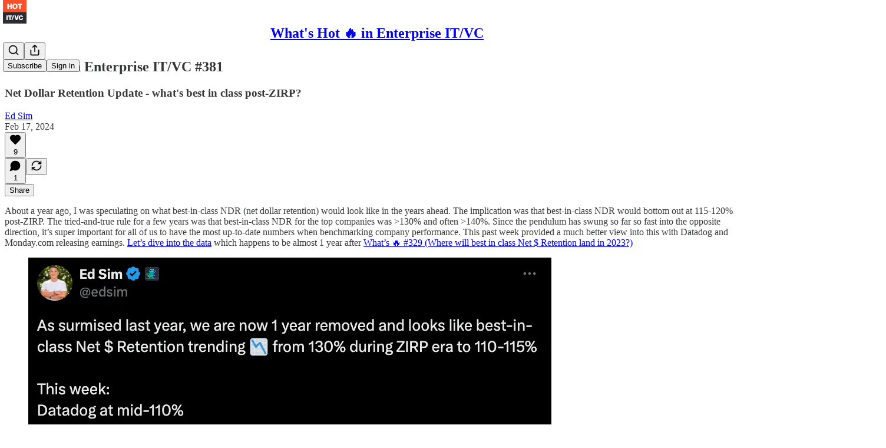

--- FILE ---
content_type: text/html; charset=utf-8
request_url: https://www.whatshotit.vc/p/whats-in-enterprise-itvc-381
body_size: 39364
content:
<!DOCTYPE html>
<html lang="en">
    <head>
        <meta charset="utf-8" />
        <meta name="norton-safeweb-site-verification" content="24usqpep0ejc5w6hod3dulxwciwp0djs6c6ufp96av3t4whuxovj72wfkdjxu82yacb7430qjm8adbd5ezlt4592dq4zrvadcn9j9n-0btgdzpiojfzno16-fnsnu7xd" />
        
        <link rel="preconnect" href="https://substackcdn.com" />
        

        
            <title data-rh="true">What’s 🔥 in Enterprise IT/VC #381 - by Ed Sim</title>
            
            <meta data-rh="true" name="theme-color" content="#ffffff"/><meta data-rh="true" property="og:type" content="article"/><meta data-rh="true" property="og:title" content="What’s 🔥 in Enterprise IT/VC #381"/><meta data-rh="true" name="twitter:title" content="What’s 🔥 in Enterprise IT/VC #381"/><meta data-rh="true" name="description" content="Net Dollar Retention Update - what&#x27;s best in class post-ZIRP?"/><meta data-rh="true" property="og:description" content="Net Dollar Retention Update - what&#x27;s best in class post-ZIRP?"/><meta data-rh="true" name="twitter:description" content="Net Dollar Retention Update - what&#x27;s best in class post-ZIRP?"/><meta data-rh="true" property="og:image" content="https://substackcdn.com/image/fetch/$s_!q36E!,w_1200,h_675,c_fill,f_jpg,q_auto:good,fl_progressive:steep,g_auto/https%3A%2F%2Fsubstack-post-media.s3.amazonaws.com%2Fpublic%2Fimages%2Fcba6608b-49a7-4b4a-bf04-5c5ca9ca1de5_888x1228.png"/><meta data-rh="true" name="twitter:image" content="https://substackcdn.com/image/fetch/$s_!-qDS!,f_auto,q_auto:best,fl_progressive:steep/https%3A%2F%2Fwhatshot.substack.com%2Fapi%2Fv1%2Fpost_preview%2F141579769%2Ftwitter.jpg%3Fversion%3D4"/><meta data-rh="true" name="twitter:card" content="summary_large_image"/>
            
            
        

        

        <style>
          @layer legacy, tailwind, pencraftReset, pencraft;
        </style>

        
        <link rel="preload" as="style" href="https://substackcdn.com/bundle/theme/main.57ec6396ea4b5be03b65.css" />
        
        
        
        <link rel="preload" as="font" href="https://fonts.gstatic.com/s/spectral/v13/rnCr-xNNww_2s0amA9M5knjsS_ul.woff2" crossorigin />
        

        
            
                <link rel="stylesheet" type="text/css" href="https://substackcdn.com/bundle/static/css/7276.087307e6.css" />
            
                <link rel="stylesheet" type="text/css" href="https://substackcdn.com/bundle/static/css/70.ad2da59f.css" />
            
                <link rel="stylesheet" type="text/css" href="https://substackcdn.com/bundle/static/css/2862.c66cf9f6.css" />
            
                <link rel="stylesheet" type="text/css" href="https://substackcdn.com/bundle/static/css/8577.8d59a919.css" />
            
                <link rel="stylesheet" type="text/css" href="https://substackcdn.com/bundle/static/css/4428.a1e58631.css" />
            
                <link rel="stylesheet" type="text/css" href="https://substackcdn.com/bundle/static/css/5611.463006e7.css" />
            
                <link rel="stylesheet" type="text/css" href="https://substackcdn.com/bundle/static/css/5234.05e42d3b.css" />
            
                <link rel="stylesheet" type="text/css" href="https://substackcdn.com/bundle/static/css/5366.d69f31f9.css" />
            
                <link rel="stylesheet" type="text/css" href="https://substackcdn.com/bundle/static/css/5490.98293a30.css" />
            
                <link rel="stylesheet" type="text/css" href="https://substackcdn.com/bundle/static/css/5986.b8c2a441.css" />
            
                <link rel="stylesheet" type="text/css" href="https://substackcdn.com/bundle/static/css/main.aba729d8.css" />
            
                <link rel="stylesheet" type="text/css" href="https://substackcdn.com/bundle/static/css/6379.813be60f.css" />
            
                <link rel="stylesheet" type="text/css" href="https://substackcdn.com/bundle/static/css/5986.b8c2a441.css" />
            
                <link rel="stylesheet" type="text/css" href="https://substackcdn.com/bundle/static/css/5490.98293a30.css" />
            
                <link rel="stylesheet" type="text/css" href="https://substackcdn.com/bundle/static/css/5366.d69f31f9.css" />
            
                <link rel="stylesheet" type="text/css" href="https://substackcdn.com/bundle/static/css/5234.05e42d3b.css" />
            
                <link rel="stylesheet" type="text/css" href="https://substackcdn.com/bundle/static/css/5611.463006e7.css" />
            
                <link rel="stylesheet" type="text/css" href="https://substackcdn.com/bundle/static/css/4428.a1e58631.css" />
            
                <link rel="stylesheet" type="text/css" href="https://substackcdn.com/bundle/static/css/8577.8d59a919.css" />
            
                <link rel="stylesheet" type="text/css" href="https://substackcdn.com/bundle/static/css/2862.c66cf9f6.css" />
            
        

        
        
        
        
        <meta name="viewport" content="width=device-width, initial-scale=1, maximum-scale=1, user-scalable=0, viewport-fit=cover" />
        <meta name="author" content="Ed Sim" />
        <meta property="og:url" content="https://www.whatshotit.vc/p/whats-in-enterprise-itvc-381" />
        
        
        <link rel="canonical" href="https://www.whatshotit.vc/p/whats-in-enterprise-itvc-381" />
        

        

        

        

        
            
                <link rel="shortcut icon" href="https://substackcdn.com/image/fetch/$s_!6SBA!,f_auto,q_auto:good,fl_progressive:steep/https%3A%2F%2Fbucketeer-e05bbc84-baa3-437e-9518-adb32be77984.s3.amazonaws.com%2Fpublic%2Fimages%2Faec54602-34c5-4016-917a-10adda9a51b4%2Ffavicon.ico">
            
        
            
                <link rel="icon" type="image/png" sizes="16x16" href="https://substackcdn.com/image/fetch/$s_!2ePg!,f_auto,q_auto:good,fl_progressive:steep/https%3A%2F%2Fbucketeer-e05bbc84-baa3-437e-9518-adb32be77984.s3.amazonaws.com%2Fpublic%2Fimages%2Faec54602-34c5-4016-917a-10adda9a51b4%2Ffavicon-16x16.png">
            
        
            
                <link rel="icon" type="image/png" sizes="32x32" href="https://substackcdn.com/image/fetch/$s_!LadW!,f_auto,q_auto:good,fl_progressive:steep/https%3A%2F%2Fbucketeer-e05bbc84-baa3-437e-9518-adb32be77984.s3.amazonaws.com%2Fpublic%2Fimages%2Faec54602-34c5-4016-917a-10adda9a51b4%2Ffavicon-32x32.png">
            
        
            
                <link rel="apple-touch-icon" sizes="57x57" href="https://substackcdn.com/image/fetch/$s_!M5jr!,f_auto,q_auto:good,fl_progressive:steep/https%3A%2F%2Fbucketeer-e05bbc84-baa3-437e-9518-adb32be77984.s3.amazonaws.com%2Fpublic%2Fimages%2Faec54602-34c5-4016-917a-10adda9a51b4%2Fapple-touch-icon-57x57.png">
            
        
            
                <link rel="apple-touch-icon" sizes="60x60" href="https://substackcdn.com/image/fetch/$s_!ZEO-!,f_auto,q_auto:good,fl_progressive:steep/https%3A%2F%2Fbucketeer-e05bbc84-baa3-437e-9518-adb32be77984.s3.amazonaws.com%2Fpublic%2Fimages%2Faec54602-34c5-4016-917a-10adda9a51b4%2Fapple-touch-icon-60x60.png">
            
        
            
                <link rel="apple-touch-icon" sizes="72x72" href="https://substackcdn.com/image/fetch/$s_!TWBR!,f_auto,q_auto:good,fl_progressive:steep/https%3A%2F%2Fbucketeer-e05bbc84-baa3-437e-9518-adb32be77984.s3.amazonaws.com%2Fpublic%2Fimages%2Faec54602-34c5-4016-917a-10adda9a51b4%2Fapple-touch-icon-72x72.png">
            
        
            
                <link rel="apple-touch-icon" sizes="76x76" href="https://substackcdn.com/image/fetch/$s_!O1JD!,f_auto,q_auto:good,fl_progressive:steep/https%3A%2F%2Fbucketeer-e05bbc84-baa3-437e-9518-adb32be77984.s3.amazonaws.com%2Fpublic%2Fimages%2Faec54602-34c5-4016-917a-10adda9a51b4%2Fapple-touch-icon-76x76.png">
            
        
            
                <link rel="apple-touch-icon" sizes="114x114" href="https://substackcdn.com/image/fetch/$s_!CD5c!,f_auto,q_auto:good,fl_progressive:steep/https%3A%2F%2Fbucketeer-e05bbc84-baa3-437e-9518-adb32be77984.s3.amazonaws.com%2Fpublic%2Fimages%2Faec54602-34c5-4016-917a-10adda9a51b4%2Fapple-touch-icon-114x114.png">
            
        
            
                <link rel="apple-touch-icon" sizes="120x120" href="https://substackcdn.com/image/fetch/$s_!I6dM!,f_auto,q_auto:good,fl_progressive:steep/https%3A%2F%2Fbucketeer-e05bbc84-baa3-437e-9518-adb32be77984.s3.amazonaws.com%2Fpublic%2Fimages%2Faec54602-34c5-4016-917a-10adda9a51b4%2Fapple-touch-icon-120x120.png">
            
        
            
                <link rel="apple-touch-icon" sizes="144x144" href="https://substackcdn.com/image/fetch/$s_!RSig!,f_auto,q_auto:good,fl_progressive:steep/https%3A%2F%2Fbucketeer-e05bbc84-baa3-437e-9518-adb32be77984.s3.amazonaws.com%2Fpublic%2Fimages%2Faec54602-34c5-4016-917a-10adda9a51b4%2Fapple-touch-icon-144x144.png">
            
        
            
                <link rel="apple-touch-icon" sizes="152x152" href="https://substackcdn.com/image/fetch/$s_!mOvF!,f_auto,q_auto:good,fl_progressive:steep/https%3A%2F%2Fbucketeer-e05bbc84-baa3-437e-9518-adb32be77984.s3.amazonaws.com%2Fpublic%2Fimages%2Faec54602-34c5-4016-917a-10adda9a51b4%2Fapple-touch-icon-152x152.png">
            
        
            
                <link rel="apple-touch-icon" sizes="167x167" href="https://substackcdn.com/image/fetch/$s_!Pz6B!,f_auto,q_auto:good,fl_progressive:steep/https%3A%2F%2Fbucketeer-e05bbc84-baa3-437e-9518-adb32be77984.s3.amazonaws.com%2Fpublic%2Fimages%2Faec54602-34c5-4016-917a-10adda9a51b4%2Fapple-touch-icon-167x167.png">
            
        
            
                <link rel="apple-touch-icon" sizes="180x180" href="https://substackcdn.com/image/fetch/$s_!GKwr!,f_auto,q_auto:good,fl_progressive:steep/https%3A%2F%2Fbucketeer-e05bbc84-baa3-437e-9518-adb32be77984.s3.amazonaws.com%2Fpublic%2Fimages%2Faec54602-34c5-4016-917a-10adda9a51b4%2Fapple-touch-icon-180x180.png">
            
        
            
                <link rel="apple-touch-icon" sizes="1024x1024" href="https://substackcdn.com/image/fetch/$s_!th1c!,f_auto,q_auto:good,fl_progressive:steep/https%3A%2F%2Fbucketeer-e05bbc84-baa3-437e-9518-adb32be77984.s3.amazonaws.com%2Fpublic%2Fimages%2Faec54602-34c5-4016-917a-10adda9a51b4%2Fapple-touch-icon-1024x1024.png">
            
        
            
        
            
        
            
        

        

        
            <link rel="alternate" type="application/rss+xml" href="/feed" title="What&#39;s Hot 🔥 in Enterprise IT/VC"/>
        

        
        
          <style>
            @font-face{font-family:'Spectral';font-style:italic;font-weight:400;font-display:fallback;src:url(https://fonts.gstatic.com/s/spectral/v13/rnCt-xNNww_2s0amA9M8on7mTNmnUHowCw.woff2) format('woff2');unicode-range:U+0301,U+0400-045F,U+0490-0491,U+04B0-04B1,U+2116}@font-face{font-family:'Spectral';font-style:italic;font-weight:400;font-display:fallback;src:url(https://fonts.gstatic.com/s/spectral/v13/rnCt-xNNww_2s0amA9M8onXmTNmnUHowCw.woff2) format('woff2');unicode-range:U+0102-0103,U+0110-0111,U+0128-0129,U+0168-0169,U+01A0-01A1,U+01AF-01B0,U+0300-0301,U+0303-0304,U+0308-0309,U+0323,U+0329,U+1EA0-1EF9,U+20AB}@font-face{font-family:'Spectral';font-style:italic;font-weight:400;font-display:fallback;src:url(https://fonts.gstatic.com/s/spectral/v13/rnCt-xNNww_2s0amA9M8onTmTNmnUHowCw.woff2) format('woff2');unicode-range:U+0100-02AF,U+0304,U+0308,U+0329,U+1E00-1E9F,U+1EF2-1EFF,U+2020,U+20A0-20AB,U+20AD-20CF,U+2113,U+2C60-2C7F,U+A720-A7FF}@font-face{font-family:'Spectral';font-style:italic;font-weight:400;font-display:fallback;src:url(https://fonts.gstatic.com/s/spectral/v13/rnCt-xNNww_2s0amA9M8onrmTNmnUHo.woff2) format('woff2');unicode-range:U+0000-00FF,U+0131,U+0152-0153,U+02BB-02BC,U+02C6,U+02DA,U+02DC,U+0304,U+0308,U+0329,U+2000-206F,U+2074,U+20AC,U+2122,U+2191,U+2193,U+2212,U+2215,U+FEFF,U+FFFD}@font-face{font-family:'Spectral';font-style:normal;font-weight:400;font-display:fallback;src:url(https://fonts.gstatic.com/s/spectral/v13/rnCr-xNNww_2s0amA9M9knjsS_ulYHs.woff2) format('woff2');unicode-range:U+0301,U+0400-045F,U+0490-0491,U+04B0-04B1,U+2116}@font-face{font-family:'Spectral';font-style:normal;font-weight:400;font-display:fallback;src:url(https://fonts.gstatic.com/s/spectral/v13/rnCr-xNNww_2s0amA9M2knjsS_ulYHs.woff2) format('woff2');unicode-range:U+0102-0103,U+0110-0111,U+0128-0129,U+0168-0169,U+01A0-01A1,U+01AF-01B0,U+0300-0301,U+0303-0304,U+0308-0309,U+0323,U+0329,U+1EA0-1EF9,U+20AB}@font-face{font-family:'Spectral';font-style:normal;font-weight:400;font-display:fallback;src:url(https://fonts.gstatic.com/s/spectral/v13/rnCr-xNNww_2s0amA9M3knjsS_ulYHs.woff2) format('woff2');unicode-range:U+0100-02AF,U+0304,U+0308,U+0329,U+1E00-1E9F,U+1EF2-1EFF,U+2020,U+20A0-20AB,U+20AD-20CF,U+2113,U+2C60-2C7F,U+A720-A7FF}@font-face{font-family:'Spectral';font-style:normal;font-weight:400;font-display:fallback;src:url(https://fonts.gstatic.com/s/spectral/v13/rnCr-xNNww_2s0amA9M5knjsS_ul.woff2) format('woff2');unicode-range:U+0000-00FF,U+0131,U+0152-0153,U+02BB-02BC,U+02C6,U+02DA,U+02DC,U+0304,U+0308,U+0329,U+2000-206F,U+2074,U+20AC,U+2122,U+2191,U+2193,U+2212,U+2215,U+FEFF,U+FFFD}@font-face{font-family:'Spectral';font-style:normal;font-weight:600;font-display:fallback;src:url(https://fonts.gstatic.com/s/spectral/v13/rnCs-xNNww_2s0amA9vmtm3FafaPWnIIMrY.woff2) format('woff2');unicode-range:U+0301,U+0400-045F,U+0490-0491,U+04B0-04B1,U+2116}@font-face{font-family:'Spectral';font-style:normal;font-weight:600;font-display:fallback;src:url(https://fonts.gstatic.com/s/spectral/v13/rnCs-xNNww_2s0amA9vmtm3OafaPWnIIMrY.woff2) format('woff2');unicode-range:U+0102-0103,U+0110-0111,U+0128-0129,U+0168-0169,U+01A0-01A1,U+01AF-01B0,U+0300-0301,U+0303-0304,U+0308-0309,U+0323,U+0329,U+1EA0-1EF9,U+20AB}@font-face{font-family:'Spectral';font-style:normal;font-weight:600;font-display:fallback;src:url(https://fonts.gstatic.com/s/spectral/v13/rnCs-xNNww_2s0amA9vmtm3PafaPWnIIMrY.woff2) format('woff2');unicode-range:U+0100-02AF,U+0304,U+0308,U+0329,U+1E00-1E9F,U+1EF2-1EFF,U+2020,U+20A0-20AB,U+20AD-20CF,U+2113,U+2C60-2C7F,U+A720-A7FF}@font-face{font-family:'Spectral';font-style:normal;font-weight:600;font-display:fallback;src:url(https://fonts.gstatic.com/s/spectral/v13/rnCs-xNNww_2s0amA9vmtm3BafaPWnII.woff2) format('woff2');unicode-range:U+0000-00FF,U+0131,U+0152-0153,U+02BB-02BC,U+02C6,U+02DA,U+02DC,U+0304,U+0308,U+0329,U+2000-206F,U+2074,U+20AC,U+2122,U+2191,U+2193,U+2212,U+2215,U+FEFF,U+FFFD}
            
          </style>
        
        

        <style>:root{--color_theme_bg_pop:#FF4F2C;--background_pop:#FF4F2C;--cover_bg_color:#FFFFFF;--cover_bg_color_secondary:#f0f0f0;--background_pop_darken:#ff3a13;--print_on_pop:#ffffff;--color_theme_bg_pop_darken:#ff3a13;--color_theme_print_on_pop:#ffffff;--color_theme_bg_pop_20:rgba(255, 79, 44, 0.2);--color_theme_bg_pop_30:rgba(255, 79, 44, 0.3);--print_pop:#ff4f2c;--color_theme_accent:#ff4f2c;--cover_print_primary:#363737;--cover_print_secondary:#757575;--cover_print_tertiary:#b6b6b6;--cover_border_color:#ff4f2c;--home_hero:newspaper;--home_posts:list;--web_bg_color:#ffffff;--background_contrast_1:#f0f0f0;--background_contrast_2:#dddddd;--background_contrast_3:#b7b7b7;--background_contrast_4:#929292;--background_contrast_5:#515151;--color_theme_bg_contrast_1:#f0f0f0;--color_theme_bg_contrast_2:#dddddd;--color_theme_bg_contrast_3:#b7b7b7;--color_theme_bg_contrast_4:#929292;--color_theme_bg_contrast_5:#515151;--color_theme_bg_elevated:#ffffff;--color_theme_bg_elevated_secondary:#f0f0f0;--color_theme_bg_elevated_tertiary:#dddddd;--color_theme_detail:#e6e6e6;--background_contrast_pop:rgba(255, 79, 44, 0.4);--color_theme_bg_contrast_pop:rgba(255, 79, 44, 0.4);--theme_bg_is_dark:0;--print_on_web_bg_color:#363737;--print_secondary_on_web_bg_color:#868787;--background_pop_rgb:255, 79, 44;--color_theme_bg_pop_rgb:255, 79, 44;--color_theme_accent_rgb:255, 79, 44;}</style>

        
            <link rel="stylesheet" href="https://substackcdn.com/bundle/theme/main.57ec6396ea4b5be03b65.css" />
        

        <style></style>

        

        

        

        
    </head>

    <body class="">
        

        

        

        

        

        

        <div id="entry">
            <div id="main" class="main typography use-theme-bg"><div class="pencraft pc-display-contents pc-reset pubTheme-yiXxQA"><div data-testid="navbar" class="main-menu"><div class="mainMenuContent-DME8DR"><div style="position:relative;height:71px;" class="pencraft pc-display-flex pc-gap-12 pc-paddingLeft-20 pc-paddingRight-20 pc-justifyContent-space-between pc-alignItems-center pc-reset border-bottom-detail-k1F6C4 topBar-pIF0J1"><div style="flex-basis:0px;flex-grow:1;" class="logoContainer-p12gJb"><a href="/" native class="pencraft pc-display-contents pc-reset"><div draggable="false" class="pencraft pc-display-flex pc-position-relative pc-reset"><div style="width:40px;height:40px;" class="pencraft pc-display-flex pc-reset bg-white-ZBV5av pc-borderRadius-sm overflow-hidden-WdpwT6 sizing-border-box-DggLA4"><picture><source type="image/webp" srcset="https://substackcdn.com/image/fetch/$s_!Agc7!,w_80,h_80,c_fill,f_webp,q_auto:good,fl_progressive:steep,g_auto/https%3A%2F%2Fbucketeer-e05bbc84-baa3-437e-9518-adb32be77984.s3.amazonaws.com%2Fpublic%2Fimages%2F5a1c74c8-ca55-4756-8199-2b41edf0dca8_256x256.png"/><img src="https://substackcdn.com/image/fetch/$s_!Agc7!,w_80,h_80,c_fill,f_auto,q_auto:good,fl_progressive:steep,g_auto/https%3A%2F%2Fbucketeer-e05bbc84-baa3-437e-9518-adb32be77984.s3.amazonaws.com%2Fpublic%2Fimages%2F5a1c74c8-ca55-4756-8199-2b41edf0dca8_256x256.png" sizes="100vw" alt="What's Hot 🔥 in Enterprise IT/VC" width="80" height="80" style="width:40px;height:40px;" draggable="false" class="img-OACg1c object-fit-cover-u4ReeV pencraft pc-reset"/></picture></div></div></a></div><div style="flex-grow:0;" class="titleContainer-DJYq5v"><h1 class="pencraft pc-reset font-pub-headings-FE5byy reset-IxiVJZ title-oOnUGd"><a href="/" class="pencraft pc-display-contents pc-reset">What's Hot 🔥 in Enterprise IT/VC</a></h1></div><div style="flex-basis:0px;flex-grow:1;" class="pencraft pc-display-flex pc-justifyContent-flex-end pc-alignItems-center pc-reset"><div class="buttonsContainer-SJBuep"><div class="pencraft pc-display-flex pc-gap-8 pc-justifyContent-flex-end pc-alignItems-center pc-reset navbar-buttons"><div class="pencraft pc-display-flex pc-gap-4 pc-reset"><span data-state="closed"><button tabindex="0" type="button" aria-label="Search" class="pencraft pc-reset pencraft iconButton-mq_Et5 iconButtonBase-dJGHgN buttonBase-GK1x3M buttonStyle-r7yGCK size_md-gCDS3o priority_tertiary-rlke8z"><svg xmlns="http://www.w3.org/2000/svg" width="20" height="20" viewBox="0 0 24 24" fill="none" stroke="currentColor" stroke-width="2" stroke-linecap="round" stroke-linejoin="round" class="lucide lucide-search"><circle cx="11" cy="11" r="8"></circle><path d="m21 21-4.3-4.3"></path></svg></button></span><button tabindex="0" type="button" aria-label="Share Publication" id="headlessui-menu-button-P0-5" aria-haspopup="menu" aria-expanded="false" data-headlessui-state class="pencraft pc-reset pencraft iconButton-mq_Et5 iconButtonBase-dJGHgN buttonBase-GK1x3M buttonStyle-r7yGCK size_md-gCDS3o priority_tertiary-rlke8z"><svg xmlns="http://www.w3.org/2000/svg" width="20" height="20" viewBox="0 0 24 24" fill="none" stroke="currentColor" stroke-width="2" stroke-linecap="round" stroke-linejoin="round" class="lucide lucide-share"><path d="M4 12v8a2 2 0 0 0 2 2h12a2 2 0 0 0 2-2v-8"></path><polyline points="16 6 12 2 8 6"></polyline><line x1="12" x2="12" y1="2" y2="15"></line></svg></button></div><button tabindex="0" type="button" data-testid="noncontributor-cta-button" class="pencraft pc-reset pencraft buttonBase-GK1x3M buttonText-X0uSmG buttonStyle-r7yGCK priority_primary-RfbeYt size_md-gCDS3o">Subscribe</button><button tabindex="0" type="button" native data-href="https://substack.com/sign-in?redirect=%2Fp%2Fwhats-in-enterprise-itvc-381&amp;for_pub=whatshot" class="pencraft pc-reset pencraft buttonBase-GK1x3M buttonText-X0uSmG buttonStyle-r7yGCK priority_tertiary-rlke8z size_md-gCDS3o">Sign in</button></div></div></div></div></div><div style="height:72px;"></div></div></div><div><script type="application/ld+json">{"@context":"https://schema.org","@type":"NewsArticle","url":"https://www.whatshotit.vc/p/whats-in-enterprise-itvc-381","mainEntityOfPage":"https://www.whatshotit.vc/p/whats-in-enterprise-itvc-381","headline":"What\u2019s \uD83D\uDD25 in Enterprise IT/VC #381","description":"Net Dollar Retention Update - what's best in class post-ZIRP?","image":[{"@type":"ImageObject","url":"https://substackcdn.com/image/fetch/$s_!q36E!,f_auto,q_auto:good,fl_progressive:steep/https%3A%2F%2Fsubstack-post-media.s3.amazonaws.com%2Fpublic%2Fimages%2Fcba6608b-49a7-4b4a-bf04-5c5ca9ca1de5_888x1228.png"}],"datePublished":"2024-02-17T13:20:14+00:00","dateModified":"2024-02-17T13:20:14+00:00","isAccessibleForFree":true,"author":[{"@type":"Person","name":"Ed Sim","url":"https://substack.com/@whatshot","description":"@boldstartvc true believer and partner from Inception for developer first, enterprise infrastructure, and SaaS founders, since Inception with Snyk, BigID, Blockdaemon, Protect AI, Superhuman, Kustomer, Security Scorecard...","identifier":"user:3093019","image":{"@type":"ImageObject","contentUrl":"https://substackcdn.com/image/fetch/$s_!fUT2!,f_auto,q_auto:good,fl_progressive:steep/https%3A%2F%2Fsubstack-post-media.s3.amazonaws.com%2Fpublic%2Fimages%2F117206c8-d2bf-460a-bfe4-f63ab22b79d3_2917x3582.png","thumbnailUrl":"https://substackcdn.com/image/fetch/$s_!fUT2!,w_128,h_128,c_limit,f_auto,q_auto:good,fl_progressive:steep/https%3A%2F%2Fsubstack-post-media.s3.amazonaws.com%2Fpublic%2Fimages%2F117206c8-d2bf-460a-bfe4-f63ab22b79d3_2917x3582.png"}}],"publisher":{"@type":"Organization","name":"What's Hot \uD83D\uDD25 in Enterprise IT/VC","url":"https://www.whatshotit.vc","description":"Ed Sim's (@boldstartvc) weekly readings and notes on enterprise VC, software, and scaling startups","identifier":"pub:13300","logo":{"@type":"ImageObject","url":"https://substackcdn.com/image/fetch/$s_!Agc7!,f_auto,q_auto:good,fl_progressive:steep/https%3A%2F%2Fbucketeer-e05bbc84-baa3-437e-9518-adb32be77984.s3.amazonaws.com%2Fpublic%2Fimages%2F5a1c74c8-ca55-4756-8199-2b41edf0dca8_256x256.png","contentUrl":"https://substackcdn.com/image/fetch/$s_!Agc7!,f_auto,q_auto:good,fl_progressive:steep/https%3A%2F%2Fbucketeer-e05bbc84-baa3-437e-9518-adb32be77984.s3.amazonaws.com%2Fpublic%2Fimages%2F5a1c74c8-ca55-4756-8199-2b41edf0dca8_256x256.png","thumbnailUrl":"https://substackcdn.com/image/fetch/$s_!Agc7!,w_128,h_128,c_limit,f_auto,q_auto:good,fl_progressive:steep/https%3A%2F%2Fbucketeer-e05bbc84-baa3-437e-9518-adb32be77984.s3.amazonaws.com%2Fpublic%2Fimages%2F5a1c74c8-ca55-4756-8199-2b41edf0dca8_256x256.png"},"image":{"@type":"ImageObject","url":"https://substackcdn.com/image/fetch/$s_!Agc7!,f_auto,q_auto:good,fl_progressive:steep/https%3A%2F%2Fbucketeer-e05bbc84-baa3-437e-9518-adb32be77984.s3.amazonaws.com%2Fpublic%2Fimages%2F5a1c74c8-ca55-4756-8199-2b41edf0dca8_256x256.png","contentUrl":"https://substackcdn.com/image/fetch/$s_!Agc7!,f_auto,q_auto:good,fl_progressive:steep/https%3A%2F%2Fbucketeer-e05bbc84-baa3-437e-9518-adb32be77984.s3.amazonaws.com%2Fpublic%2Fimages%2F5a1c74c8-ca55-4756-8199-2b41edf0dca8_256x256.png","thumbnailUrl":"https://substackcdn.com/image/fetch/$s_!Agc7!,w_128,h_128,c_limit,f_auto,q_auto:good,fl_progressive:steep/https%3A%2F%2Fbucketeer-e05bbc84-baa3-437e-9518-adb32be77984.s3.amazonaws.com%2Fpublic%2Fimages%2F5a1c74c8-ca55-4756-8199-2b41edf0dca8_256x256.png"},"sameAs":["https://twitter.com/edsim"]},"interactionStatistic":[{"@type":"InteractionCounter","interactionType":"https://schema.org/LikeAction","userInteractionCount":9},{"@type":"InteractionCounter","interactionType":"https://schema.org/ShareAction","userInteractionCount":0},{"@type":"InteractionCounter","interactionType":"https://schema.org/CommentAction","userInteractionCount":1}]}</script><div aria-label="Post" role="main" class="single-post-container"><div class="container"><div class="single-post"><div class="pencraft pc-display-contents pc-reset pubTheme-yiXxQA"><article class="typography newsletter-post post"><div role="region" aria-label="Post header" class="post-header"><h1 dir="auto" class="post-title published title-X77sOw">What’s 🔥 in Enterprise IT/VC #381</h1><h3 dir="auto" class="subtitle subtitle-HEEcLo">Net Dollar Retention Update - what's best in class post-ZIRP?</h3><div aria-label="Post UFI" role="region" class="pencraft pc-display-flex pc-flexDirection-column pc-paddingBottom-16 pc-reset"><div class="pencraft pc-display-flex pc-flexDirection-column pc-paddingTop-16 pc-paddingBottom-16 pc-reset"><div class="pencraft pc-display-flex pc-gap-12 pc-alignItems-center pc-reset byline-wrapper"><div class="pencraft pc-display-flex pc-flexDirection-column pc-reset"><div class="pencraft pc-reset color-pub-primary-text-NyXPlw line-height-20-t4M0El font-meta-MWBumP size-11-NuY2Zx weight-medium-fw81nC transform-uppercase-yKDgcq reset-IxiVJZ meta-EgzBVA"><span data-state="closed"><a href="https://substack.com/@whatshot" class="pencraft pc-reset decoration-hover-underline-ClDVRM reset-IxiVJZ">Ed Sim</a></span></div><div class="pencraft pc-display-flex pc-gap-4 pc-reset"><div class="pencraft pc-reset color-pub-secondary-text-hGQ02T line-height-20-t4M0El font-meta-MWBumP size-11-NuY2Zx weight-medium-fw81nC transform-uppercase-yKDgcq reset-IxiVJZ meta-EgzBVA">Feb 17, 2024</div></div></div></div></div><div class="pencraft pc-display-flex pc-gap-16 pc-paddingTop-16 pc-paddingBottom-16 pc-justifyContent-space-between pc-alignItems-center pc-reset flex-grow-rzmknG border-top-detail-themed-k9TZAY border-bottom-detail-themed-Ua9186 post-ufi"><div class="pencraft pc-display-flex pc-gap-8 pc-reset"><div class="like-button-container post-ufi-button style-button"><button tabindex="0" type="button" aria-label="Like (9)" aria-pressed="false" class="pencraft pc-reset pencraft post-ufi-button style-button has-label with-border"><svg role="img" style="height:20px;width:20px;" width="20" height="20" viewBox="0 0 24 24" fill="#000000" stroke-width="2" stroke="#000" xmlns="http://www.w3.org/2000/svg" class="icon"><g><title></title><svg xmlns="http://www.w3.org/2000/svg" width="24" height="24" viewBox="0 0 24 24" stroke-width="2" stroke-linecap="round" stroke-linejoin="round" class="lucide lucide-heart"><path d="M19 14c1.49-1.46 3-3.21 3-5.5A5.5 5.5 0 0 0 16.5 3c-1.76 0-3 .5-4.5 2-1.5-1.5-2.74-2-4.5-2A5.5 5.5 0 0 0 2 8.5c0 2.3 1.5 4.05 3 5.5l7 7Z"></path></svg></g></svg><div class="label">9</div></button></div><button tabindex="0" type="button" aria-label="View comments (1)" data-href="https://www.whatshotit.vc/p/whats-in-enterprise-itvc-381/comments" class="pencraft pc-reset pencraft post-ufi-button style-button post-ufi-comment-button has-label with-border"><svg role="img" style="height:20px;width:20px;" width="20" height="20" viewBox="0 0 24 24" fill="#000000" stroke-width="2" stroke="#000" xmlns="http://www.w3.org/2000/svg" class="icon"><g><title></title><svg xmlns="http://www.w3.org/2000/svg" width="24" height="24" viewBox="0 0 24 24" stroke-width="2" stroke-linecap="round" stroke-linejoin="round" class="lucide lucide-message-circle"><path d="M7.9 20A9 9 0 1 0 4 16.1L2 22Z"></path></svg></g></svg><div class="label">1</div></button><button tabindex="0" type="button" class="pencraft pc-reset pencraft post-ufi-button style-button no-label with-border"><svg role="img" style="height:20px;width:20px;" width="20" height="20" viewBox="0 0 24 24" fill="none" stroke-width="2" stroke="#000" xmlns="http://www.w3.org/2000/svg" class="icon"><g><title></title><path d="M21 3V8M21 8H16M21 8L18 5.29962C16.7056 4.14183 15.1038 3.38328 13.3879 3.11547C11.6719 2.84766 9.9152 3.08203 8.32951 3.79031C6.74382 4.49858 5.39691 5.65051 4.45125 7.10715C3.5056 8.5638 3.00158 10.2629 3 11.9996M3 21V16M3 16H8M3 16L6 18.7C7.29445 19.8578 8.89623 20.6163 10.6121 20.8841C12.3281 21.152 14.0848 20.9176 15.6705 20.2093C17.2562 19.501 18.6031 18.3491 19.5487 16.8925C20.4944 15.4358 20.9984 13.7367 21 12" stroke-linecap="round" stroke-linejoin="round"></path></g></svg></button></div><div class="pencraft pc-display-flex pc-gap-8 pc-reset"><button tabindex="0" type="button" class="pencraft pc-reset pencraft post-ufi-button style-button has-label with-border"><div class="label">Share</div></button></div></div></div></div><div class="visibility-check"></div><div><div class="available-content"><div dir="auto" class="body markup"><p><span>About a year ago, I was speculating on what best-in-class NDR (net dollar retention) would look like in the years ahead. The implication was that best-in-class NDR would bottom out at 115-120% post-ZIRP. The tried-and-true rule for a few years was that best-in-class NDR for the top companies was >130% and often >140%. Since the pendulum has swung so far so fast into the opposite direction, it’s super important for all of us to have the most up-to-date numbers when benchmarking company performance. This past week provided a much better view into this with Datadog and Monday.com releasing earnings. </span><a href="https://twitter.com/edsim/status/1757541749214318907?s=20" rel>Let’s dive into the data</a><span> which happens to be almost 1 year after </span><a href="https://www.whatshotit.vc/p/whats-in-enterprise-itvc-329" rel>What’s 🔥 #329 (Where will best in class Net $ Retention land in 2023?)</a></p><div class="captioned-image-container"><figure><a target="_blank" href="https://x.com/edsim/status/1757541749214318907?s=20" data-component-name="Image2ToDOM" rel class="image-link image2 is-viewable-img can-restack"><div class="image2-inset can-restack"><picture><source type="image/webp" srcset="https://substackcdn.com/image/fetch/$s_!q36E!,w_424,c_limit,f_webp,q_auto:good,fl_progressive:steep/https%3A%2F%2Fsubstack-post-media.s3.amazonaws.com%2Fpublic%2Fimages%2Fcba6608b-49a7-4b4a-bf04-5c5ca9ca1de5_888x1228.png 424w, https://substackcdn.com/image/fetch/$s_!q36E!,w_848,c_limit,f_webp,q_auto:good,fl_progressive:steep/https%3A%2F%2Fsubstack-post-media.s3.amazonaws.com%2Fpublic%2Fimages%2Fcba6608b-49a7-4b4a-bf04-5c5ca9ca1de5_888x1228.png 848w, https://substackcdn.com/image/fetch/$s_!q36E!,w_1272,c_limit,f_webp,q_auto:good,fl_progressive:steep/https%3A%2F%2Fsubstack-post-media.s3.amazonaws.com%2Fpublic%2Fimages%2Fcba6608b-49a7-4b4a-bf04-5c5ca9ca1de5_888x1228.png 1272w, https://substackcdn.com/image/fetch/$s_!q36E!,w_1456,c_limit,f_webp,q_auto:good,fl_progressive:steep/https%3A%2F%2Fsubstack-post-media.s3.amazonaws.com%2Fpublic%2Fimages%2Fcba6608b-49a7-4b4a-bf04-5c5ca9ca1de5_888x1228.png 1456w" sizes="100vw"/><img src="https://substackcdn.com/image/fetch/$s_!q36E!,w_1456,c_limit,f_auto,q_auto:good,fl_progressive:steep/https%3A%2F%2Fsubstack-post-media.s3.amazonaws.com%2Fpublic%2Fimages%2Fcba6608b-49a7-4b4a-bf04-5c5ca9ca1de5_888x1228.png" width="888" height="1228" data-attrs="{&quot;src&quot;:&quot;https://substack-post-media.s3.amazonaws.com/public/images/cba6608b-49a7-4b4a-bf04-5c5ca9ca1de5_888x1228.png&quot;,&quot;srcNoWatermark&quot;:null,&quot;fullscreen&quot;:null,&quot;imageSize&quot;:null,&quot;height&quot;:1228,&quot;width&quot;:888,&quot;resizeWidth&quot;:null,&quot;bytes&quot;:538066,&quot;alt&quot;:null,&quot;title&quot;:null,&quot;type&quot;:&quot;image/png&quot;,&quot;href&quot;:&quot;https://x.com/edsim/status/1757541749214318907?s=20&quot;,&quot;belowTheFold&quot;:false,&quot;topImage&quot;:true,&quot;internalRedirect&quot;:null,&quot;isProcessing&quot;:false,&quot;align&quot;:null,&quot;offset&quot;:false}" alt srcset="https://substackcdn.com/image/fetch/$s_!q36E!,w_424,c_limit,f_auto,q_auto:good,fl_progressive:steep/https%3A%2F%2Fsubstack-post-media.s3.amazonaws.com%2Fpublic%2Fimages%2Fcba6608b-49a7-4b4a-bf04-5c5ca9ca1de5_888x1228.png 424w, https://substackcdn.com/image/fetch/$s_!q36E!,w_848,c_limit,f_auto,q_auto:good,fl_progressive:steep/https%3A%2F%2Fsubstack-post-media.s3.amazonaws.com%2Fpublic%2Fimages%2Fcba6608b-49a7-4b4a-bf04-5c5ca9ca1de5_888x1228.png 848w, https://substackcdn.com/image/fetch/$s_!q36E!,w_1272,c_limit,f_auto,q_auto:good,fl_progressive:steep/https%3A%2F%2Fsubstack-post-media.s3.amazonaws.com%2Fpublic%2Fimages%2Fcba6608b-49a7-4b4a-bf04-5c5ca9ca1de5_888x1228.png 1272w, https://substackcdn.com/image/fetch/$s_!q36E!,w_1456,c_limit,f_auto,q_auto:good,fl_progressive:steep/https%3A%2F%2Fsubstack-post-media.s3.amazonaws.com%2Fpublic%2Fimages%2Fcba6608b-49a7-4b4a-bf04-5c5ca9ca1de5_888x1228.png 1456w" sizes="100vw" fetchpriority="high" class="sizing-normal"/></picture><div class="image-link-expand"><div class="pencraft pc-display-flex pc-gap-8 pc-reset"><button tabindex="0" type="button" class="pencraft pc-reset pencraft icon-container restack-image"><svg role="img" style="height:20px;width:20px" width="20" height="20" viewBox="0 0 20 20" fill="none" stroke-width="1.5" stroke="var(--color-fg-primary)" stroke-linecap="round" stroke-linejoin="round" xmlns="http://www.w3.org/2000/svg"><g><title></title><path d="M2.53001 7.81595C3.49179 4.73911 6.43281 2.5 9.91173 2.5C13.1684 2.5 15.9537 4.46214 17.0852 7.23684L17.6179 8.67647M17.6179 8.67647L18.5002 4.26471M17.6179 8.67647L13.6473 6.91176M17.4995 12.1841C16.5378 15.2609 13.5967 17.5 10.1178 17.5C6.86118 17.5 4.07589 15.5379 2.94432 12.7632L2.41165 11.3235M2.41165 11.3235L1.5293 15.7353M2.41165 11.3235L6.38224 13.0882"></path></g></svg></button><button tabindex="0" type="button" class="pencraft pc-reset pencraft icon-container view-image"><svg xmlns="http://www.w3.org/2000/svg" width="20" height="20" viewBox="0 0 24 24" fill="none" stroke="currentColor" stroke-width="2" stroke-linecap="round" stroke-linejoin="round" class="lucide lucide-maximize2 lucide-maximize-2"><polyline points="15 3 21 3 21 9"></polyline><polyline points="9 21 3 21 3 15"></polyline><line x1="21" x2="14" y1="3" y2="10"></line><line x1="3" x2="10" y1="21" y2="14"></line></svg></button></div></div></div></a></figure></div><p><span>The two big questions are whether we are at bottom yet in the cycle, and if we are at bottom, how much will these numbers bounce back? As readers know, during the ZIRP era many companies bought seats/licenses/infrastructure well ahead of growth, buying more than needed. The theory is that with annual renewals mostly done, we are close to bottoming out on downsells and churn and that any new customers who bought recently bought at the right levels and that eventually these numbers will start moving 📈 again. </span><a href="https://x.com/tomloverro/status/1757551182665662734?s=20" rel>Tom Loverro from IVP</a><span> thinks we are almost there.</span></p><blockquote><p>If you’re looking on an LTM basis, maybe it does dip for a little bit more here but my guess is the actual nadir on a shorter measurement period is behind us.</p></blockquote><p><span>Let’s take a closer look at Datadog - you can see the steady 📉 from >130% to mid-110% this past quarter. You can find the </span><a href="https://investors.datadoghq.com/static-files/b37667bb-891b-4694-9f4a-fc602d03c268" rel>financial appendix here</a><span>.</span></p><div class="captioned-image-container"><figure><a target="_blank" href="https://substackcdn.com/image/fetch/$s_!FMQP!,f_auto,q_auto:good,fl_progressive:steep/https%3A%2F%2Fsubstack-post-media.s3.amazonaws.com%2Fpublic%2Fimages%2Fc6f55635-64cb-4115-8ca8-2f4874d33038_1838x594.jpeg" data-component-name="Image2ToDOM" rel class="image-link image2 is-viewable-img can-restack"><div class="image2-inset can-restack"><picture><source type="image/webp" srcset="https://substackcdn.com/image/fetch/$s_!FMQP!,w_424,c_limit,f_webp,q_auto:good,fl_progressive:steep/https%3A%2F%2Fsubstack-post-media.s3.amazonaws.com%2Fpublic%2Fimages%2Fc6f55635-64cb-4115-8ca8-2f4874d33038_1838x594.jpeg 424w, https://substackcdn.com/image/fetch/$s_!FMQP!,w_848,c_limit,f_webp,q_auto:good,fl_progressive:steep/https%3A%2F%2Fsubstack-post-media.s3.amazonaws.com%2Fpublic%2Fimages%2Fc6f55635-64cb-4115-8ca8-2f4874d33038_1838x594.jpeg 848w, https://substackcdn.com/image/fetch/$s_!FMQP!,w_1272,c_limit,f_webp,q_auto:good,fl_progressive:steep/https%3A%2F%2Fsubstack-post-media.s3.amazonaws.com%2Fpublic%2Fimages%2Fc6f55635-64cb-4115-8ca8-2f4874d33038_1838x594.jpeg 1272w, https://substackcdn.com/image/fetch/$s_!FMQP!,w_1456,c_limit,f_webp,q_auto:good,fl_progressive:steep/https%3A%2F%2Fsubstack-post-media.s3.amazonaws.com%2Fpublic%2Fimages%2Fc6f55635-64cb-4115-8ca8-2f4874d33038_1838x594.jpeg 1456w" sizes="100vw"/><img src="https://substackcdn.com/image/fetch/$s_!FMQP!,w_1456,c_limit,f_auto,q_auto:good,fl_progressive:steep/https%3A%2F%2Fsubstack-post-media.s3.amazonaws.com%2Fpublic%2Fimages%2Fc6f55635-64cb-4115-8ca8-2f4874d33038_1838x594.jpeg" width="1456" height="471" data-attrs="{&quot;src&quot;:&quot;https://substack-post-media.s3.amazonaws.com/public/images/c6f55635-64cb-4115-8ca8-2f4874d33038_1838x594.jpeg&quot;,&quot;srcNoWatermark&quot;:null,&quot;fullscreen&quot;:null,&quot;imageSize&quot;:null,&quot;height&quot;:471,&quot;width&quot;:1456,&quot;resizeWidth&quot;:null,&quot;bytes&quot;:null,&quot;alt&quot;:&quot;Image&quot;,&quot;title&quot;:null,&quot;type&quot;:null,&quot;href&quot;:null,&quot;belowTheFold&quot;:false,&quot;topImage&quot;:false,&quot;internalRedirect&quot;:null,&quot;isProcessing&quot;:false,&quot;align&quot;:null,&quot;offset&quot;:false}" alt="Image" title="Image" srcset="https://substackcdn.com/image/fetch/$s_!FMQP!,w_424,c_limit,f_auto,q_auto:good,fl_progressive:steep/https%3A%2F%2Fsubstack-post-media.s3.amazonaws.com%2Fpublic%2Fimages%2Fc6f55635-64cb-4115-8ca8-2f4874d33038_1838x594.jpeg 424w, https://substackcdn.com/image/fetch/$s_!FMQP!,w_848,c_limit,f_auto,q_auto:good,fl_progressive:steep/https%3A%2F%2Fsubstack-post-media.s3.amazonaws.com%2Fpublic%2Fimages%2Fc6f55635-64cb-4115-8ca8-2f4874d33038_1838x594.jpeg 848w, https://substackcdn.com/image/fetch/$s_!FMQP!,w_1272,c_limit,f_auto,q_auto:good,fl_progressive:steep/https%3A%2F%2Fsubstack-post-media.s3.amazonaws.com%2Fpublic%2Fimages%2Fc6f55635-64cb-4115-8ca8-2f4874d33038_1838x594.jpeg 1272w, https://substackcdn.com/image/fetch/$s_!FMQP!,w_1456,c_limit,f_auto,q_auto:good,fl_progressive:steep/https%3A%2F%2Fsubstack-post-media.s3.amazonaws.com%2Fpublic%2Fimages%2Fc6f55635-64cb-4115-8ca8-2f4874d33038_1838x594.jpeg 1456w" sizes="100vw" class="sizing-normal"/></picture><div class="image-link-expand"><div class="pencraft pc-display-flex pc-gap-8 pc-reset"><button tabindex="0" type="button" class="pencraft pc-reset pencraft icon-container restack-image"><svg role="img" style="height:20px;width:20px" width="20" height="20" viewBox="0 0 20 20" fill="none" stroke-width="1.5" stroke="var(--color-fg-primary)" stroke-linecap="round" stroke-linejoin="round" xmlns="http://www.w3.org/2000/svg"><g><title></title><path d="M2.53001 7.81595C3.49179 4.73911 6.43281 2.5 9.91173 2.5C13.1684 2.5 15.9537 4.46214 17.0852 7.23684L17.6179 8.67647M17.6179 8.67647L18.5002 4.26471M17.6179 8.67647L13.6473 6.91176M17.4995 12.1841C16.5378 15.2609 13.5967 17.5 10.1178 17.5C6.86118 17.5 4.07589 15.5379 2.94432 12.7632L2.41165 11.3235M2.41165 11.3235L1.5293 15.7353M2.41165 11.3235L6.38224 13.0882"></path></g></svg></button><button tabindex="0" type="button" class="pencraft pc-reset pencraft icon-container view-image"><svg xmlns="http://www.w3.org/2000/svg" width="20" height="20" viewBox="0 0 24 24" fill="none" stroke="currentColor" stroke-width="2" stroke-linecap="round" stroke-linejoin="round" class="lucide lucide-maximize2 lucide-maximize-2"><polyline points="15 3 21 3 21 9"></polyline><polyline points="9 21 3 21 3 15"></polyline><line x1="21" x2="14" y1="3" y2="10"></line><line x1="3" x2="10" y1="21" y2="14"></line></svg></button></div></div></div></a></figure></div><p><span>Next up is Monday.com. Once upon a time NDR was >150% for customers >$50k and during the last year it has trended back down to 114-115%. Overall NDR for all customer segments is at 110% (</span><a href="https://s29.q4cdn.com/881027206/files/doc_financials/2023/q4/Q4-23-investor-slides.pdf" rel>presentation here</a><span>).</span></p><div class="captioned-image-container"><figure><a target="_blank" href="https://substackcdn.com/image/fetch/$s_!liM8!,f_auto,q_auto:good,fl_progressive:steep/https%3A%2F%2Fsubstack-post-media.s3.amazonaws.com%2Fpublic%2Fimages%2F0639bcac-fb05-41ab-a1ce-2a5c7c3f8e21_1850x1042.jpeg" data-component-name="Image2ToDOM" rel class="image-link image2 is-viewable-img can-restack"><div class="image2-inset can-restack"><picture><source type="image/webp" srcset="https://substackcdn.com/image/fetch/$s_!liM8!,w_424,c_limit,f_webp,q_auto:good,fl_progressive:steep/https%3A%2F%2Fsubstack-post-media.s3.amazonaws.com%2Fpublic%2Fimages%2F0639bcac-fb05-41ab-a1ce-2a5c7c3f8e21_1850x1042.jpeg 424w, https://substackcdn.com/image/fetch/$s_!liM8!,w_848,c_limit,f_webp,q_auto:good,fl_progressive:steep/https%3A%2F%2Fsubstack-post-media.s3.amazonaws.com%2Fpublic%2Fimages%2F0639bcac-fb05-41ab-a1ce-2a5c7c3f8e21_1850x1042.jpeg 848w, https://substackcdn.com/image/fetch/$s_!liM8!,w_1272,c_limit,f_webp,q_auto:good,fl_progressive:steep/https%3A%2F%2Fsubstack-post-media.s3.amazonaws.com%2Fpublic%2Fimages%2F0639bcac-fb05-41ab-a1ce-2a5c7c3f8e21_1850x1042.jpeg 1272w, https://substackcdn.com/image/fetch/$s_!liM8!,w_1456,c_limit,f_webp,q_auto:good,fl_progressive:steep/https%3A%2F%2Fsubstack-post-media.s3.amazonaws.com%2Fpublic%2Fimages%2F0639bcac-fb05-41ab-a1ce-2a5c7c3f8e21_1850x1042.jpeg 1456w" sizes="100vw"/><img src="https://substackcdn.com/image/fetch/$s_!liM8!,w_1456,c_limit,f_auto,q_auto:good,fl_progressive:steep/https%3A%2F%2Fsubstack-post-media.s3.amazonaws.com%2Fpublic%2Fimages%2F0639bcac-fb05-41ab-a1ce-2a5c7c3f8e21_1850x1042.jpeg" width="1456" height="820" data-attrs="{&quot;src&quot;:&quot;https://substack-post-media.s3.amazonaws.com/public/images/0639bcac-fb05-41ab-a1ce-2a5c7c3f8e21_1850x1042.jpeg&quot;,&quot;srcNoWatermark&quot;:null,&quot;fullscreen&quot;:null,&quot;imageSize&quot;:null,&quot;height&quot;:820,&quot;width&quot;:1456,&quot;resizeWidth&quot;:null,&quot;bytes&quot;:null,&quot;alt&quot;:&quot;Image&quot;,&quot;title&quot;:null,&quot;type&quot;:null,&quot;href&quot;:null,&quot;belowTheFold&quot;:false,&quot;topImage&quot;:false,&quot;internalRedirect&quot;:null,&quot;isProcessing&quot;:false,&quot;align&quot;:null,&quot;offset&quot;:false}" alt="Image" title="Image" srcset="https://substackcdn.com/image/fetch/$s_!liM8!,w_424,c_limit,f_auto,q_auto:good,fl_progressive:steep/https%3A%2F%2Fsubstack-post-media.s3.amazonaws.com%2Fpublic%2Fimages%2F0639bcac-fb05-41ab-a1ce-2a5c7c3f8e21_1850x1042.jpeg 424w, https://substackcdn.com/image/fetch/$s_!liM8!,w_848,c_limit,f_auto,q_auto:good,fl_progressive:steep/https%3A%2F%2Fsubstack-post-media.s3.amazonaws.com%2Fpublic%2Fimages%2F0639bcac-fb05-41ab-a1ce-2a5c7c3f8e21_1850x1042.jpeg 848w, https://substackcdn.com/image/fetch/$s_!liM8!,w_1272,c_limit,f_auto,q_auto:good,fl_progressive:steep/https%3A%2F%2Fsubstack-post-media.s3.amazonaws.com%2Fpublic%2Fimages%2F0639bcac-fb05-41ab-a1ce-2a5c7c3f8e21_1850x1042.jpeg 1272w, https://substackcdn.com/image/fetch/$s_!liM8!,w_1456,c_limit,f_auto,q_auto:good,fl_progressive:steep/https%3A%2F%2Fsubstack-post-media.s3.amazonaws.com%2Fpublic%2Fimages%2F0639bcac-fb05-41ab-a1ce-2a5c7c3f8e21_1850x1042.jpeg 1456w" sizes="100vw" class="sizing-normal"/></picture><div class="image-link-expand"><div class="pencraft pc-display-flex pc-gap-8 pc-reset"><button tabindex="0" type="button" class="pencraft pc-reset pencraft icon-container restack-image"><svg role="img" style="height:20px;width:20px" width="20" height="20" viewBox="0 0 20 20" fill="none" stroke-width="1.5" stroke="var(--color-fg-primary)" stroke-linecap="round" stroke-linejoin="round" xmlns="http://www.w3.org/2000/svg"><g><title></title><path d="M2.53001 7.81595C3.49179 4.73911 6.43281 2.5 9.91173 2.5C13.1684 2.5 15.9537 4.46214 17.0852 7.23684L17.6179 8.67647M17.6179 8.67647L18.5002 4.26471M17.6179 8.67647L13.6473 6.91176M17.4995 12.1841C16.5378 15.2609 13.5967 17.5 10.1178 17.5C6.86118 17.5 4.07589 15.5379 2.94432 12.7632L2.41165 11.3235M2.41165 11.3235L1.5293 15.7353M2.41165 11.3235L6.38224 13.0882"></path></g></svg></button><button tabindex="0" type="button" class="pencraft pc-reset pencraft icon-container view-image"><svg xmlns="http://www.w3.org/2000/svg" width="20" height="20" viewBox="0 0 24 24" fill="none" stroke="currentColor" stroke-width="2" stroke-linecap="round" stroke-linejoin="round" class="lucide lucide-maximize2 lucide-maximize-2"><polyline points="15 3 21 3 21 9"></polyline><polyline points="9 21 3 21 3 15"></polyline><line x1="21" x2="14" y1="3" y2="10"></line><line x1="3" x2="10" y1="21" y2="14"></line></svg></button></div></div></div></a></figure></div><p>As far as NDR bottoming out, here’s what Monday.com’s CFO had to say:</p><blockquote><p><span>Revenue for fiscal year '23 was 729.7 million, up 41% from the prior year. Our overall net dollar retention rate declined slightly in Q4 '23 to 110%, reflecting continued macroeconomic headwinds. </span><em><strong>We currently anticipate reported NDR to begin to recover in the second half of fiscal year '24. As a reminder, our net dollar retention rate is a trailing four-quarter weighted average calculation.</strong></em></p></blockquote><p>I tend to agree with Monday’s outlook - feeling like we are almost at the bottom and ready to see where normal is. Reminds me of that Drake song from a decade ago…</p><div id="youtube2-RubBzkZzpUA" data-attrs="{&quot;videoId&quot;:&quot;RubBzkZzpUA&quot;,&quot;startTime&quot;:null,&quot;endTime&quot;:null}" data-component-name="Youtube2ToDOM" class="youtube-wrap"><div class="youtube-inner"><iframe src="https://www.youtube-nocookie.com/embed/RubBzkZzpUA?rel=0&amp;autoplay=0&amp;showinfo=0&amp;enablejsapi=0" frameborder="0" loading="lazy" gesture="media" allow="autoplay; fullscreen" allowautoplay="true" allowfullscreen="true" width="728" height="409"></iframe></div></div><p>As always, 🙏🏼 for reading and please share with your friends and colleagues.</p><div data-component-name="SubscribeWidget" class="subscribe-widget"><div class="pencraft pc-display-flex pc-justifyContent-center pc-reset"><div class="container-IpPqBD"><form action="/api/v1/free?nojs=true" method="post" novalidate class="form form-M5sC90"><input type="hidden" name="first_url" value/><input type="hidden" name="first_referrer" value/><input type="hidden" name="current_url"/><input type="hidden" name="current_referrer"/><input type="hidden" name="first_session_url" value/><input type="hidden" name="first_session_referrer" value/><input type="hidden" name="referral_code"/><input type="hidden" name="source" value="subscribe-widget"/><input type="hidden" name="referring_pub_id"/><input type="hidden" name="additional_referring_pub_ids"/><div class="sideBySideWrap-vGXrwP"><div class="emailInputWrapper-QlA86j"><div class="pencraft pc-display-flex pc-minWidth-0 pc-position-relative pc-reset flex-auto-j3S2WA"><input name="email" placeholder="Type your email..." type="email" class="pencraft emailInput-OkIMeB input-y4v6N4 inputText-pV_yWb"/></div></div><button tabindex="0" type="submit" disabled class="pencraft pc-reset pencraft rightButton primary subscribe-btn button-VFSdkv buttonBase-GK1x3M"><span class="button-text ">Subscribe</span></button></div><div id="error-container"></div></form></div></div></div><div><hr/></div><h1 class="header-anchor-post">Scaling Startups<div class="pencraft pc-display-flex pc-alignItems-center pc-position-absolute pc-reset header-anchor-parent"><div class="pencraft pc-display-contents pc-reset pubTheme-yiXxQA"><div id="§scaling-startups" class="pencraft pc-reset header-anchor offset-top"></div><button tabindex="0" type="button" aria-label="Link" data-href="https://www.whatshotit.vc/i/141579769/scaling-startups" class="pencraft pc-reset pencraft iconButton-mq_Et5 iconButtonBase-dJGHgN buttonBase-GK1x3M buttonStyle-r7yGCK size_sm-G3LciD priority_secondary-S63h9o"><svg xmlns="http://www.w3.org/2000/svg" width="18" height="18" viewBox="0 0 24 24" fill="none" stroke="currentColor" stroke-width="2" stroke-linecap="round" stroke-linejoin="round" class="lucide lucide-link"><path d="M10 13a5 5 0 0 0 7.54.54l3-3a5 5 0 0 0-7.07-7.07l-1.72 1.71"></path><path d="M14 11a5 5 0 0 0-7.54-.54l-3 3a5 5 0 0 0 7.07 7.07l1.71-1.71"></path></svg></button></div></div></h1><ol><li><p><span>Startup comms 101 </span><a href="https://x.com/lulumeservey/status/1758272407716888960?s=20" rel>🧵 from Lulu Cheng Meservey</a><span> (ex-Activision &amp; substack) - going direct is 100% way to go</span></p><blockquote><p><span>The best time to pivot your comms strategy from media to social media was three years ago. The second best time is now. </span><br/><br/><span>It’s crazy in 2024 to see companies still prioritizing press ahead of social. Do they use LotusNotes too? </span><br/><br/><span>Every company and CEO should be going direct to their audience instead of relying on the media to do it for them — here’s why. </span><br/><br/><span>The world has changed. People now get most of their information from social platforms. Trust in social is rising while trust in media is falling. And that’s most pronounced among young people, ie the top audience for tech companies…</span></p></blockquote></li><li><p><span>On Series A rounds and what to expect when raising from Nakul Mandan of Audacious Ventures…</span><a href="https://x.com/edsim/status/1757757747871805884?s=20" rel>must read</a></p><div class="captioned-image-container"><figure><a target="_blank" href="https://substackcdn.com/image/fetch/$s_!Q7Os!,f_auto,q_auto:good,fl_progressive:steep/https%3A%2F%2Fsubstack-post-media.s3.amazonaws.com%2Fpublic%2Fimages%2F31e14485-ae19-44a9-8053-8cd70d1705b9_1068x930.png" data-component-name="Image2ToDOM" rel class="image-link image2 is-viewable-img can-restack"><div class="image2-inset can-restack"><picture><source type="image/webp" srcset="https://substackcdn.com/image/fetch/$s_!Q7Os!,w_424,c_limit,f_webp,q_auto:good,fl_progressive:steep/https%3A%2F%2Fsubstack-post-media.s3.amazonaws.com%2Fpublic%2Fimages%2F31e14485-ae19-44a9-8053-8cd70d1705b9_1068x930.png 424w, https://substackcdn.com/image/fetch/$s_!Q7Os!,w_848,c_limit,f_webp,q_auto:good,fl_progressive:steep/https%3A%2F%2Fsubstack-post-media.s3.amazonaws.com%2Fpublic%2Fimages%2F31e14485-ae19-44a9-8053-8cd70d1705b9_1068x930.png 848w, https://substackcdn.com/image/fetch/$s_!Q7Os!,w_1272,c_limit,f_webp,q_auto:good,fl_progressive:steep/https%3A%2F%2Fsubstack-post-media.s3.amazonaws.com%2Fpublic%2Fimages%2F31e14485-ae19-44a9-8053-8cd70d1705b9_1068x930.png 1272w, https://substackcdn.com/image/fetch/$s_!Q7Os!,w_1456,c_limit,f_webp,q_auto:good,fl_progressive:steep/https%3A%2F%2Fsubstack-post-media.s3.amazonaws.com%2Fpublic%2Fimages%2F31e14485-ae19-44a9-8053-8cd70d1705b9_1068x930.png 1456w" sizes="100vw"/><img src="https://substackcdn.com/image/fetch/$s_!Q7Os!,w_1456,c_limit,f_auto,q_auto:good,fl_progressive:steep/https%3A%2F%2Fsubstack-post-media.s3.amazonaws.com%2Fpublic%2Fimages%2F31e14485-ae19-44a9-8053-8cd70d1705b9_1068x930.png" width="1068" height="930" data-attrs="{&quot;src&quot;:&quot;https://substack-post-media.s3.amazonaws.com/public/images/31e14485-ae19-44a9-8053-8cd70d1705b9_1068x930.png&quot;,&quot;srcNoWatermark&quot;:null,&quot;fullscreen&quot;:null,&quot;imageSize&quot;:null,&quot;height&quot;:930,&quot;width&quot;:1068,&quot;resizeWidth&quot;:null,&quot;bytes&quot;:178364,&quot;alt&quot;:null,&quot;title&quot;:null,&quot;type&quot;:&quot;image/png&quot;,&quot;href&quot;:null,&quot;belowTheFold&quot;:true,&quot;topImage&quot;:false,&quot;internalRedirect&quot;:null,&quot;isProcessing&quot;:false,&quot;align&quot;:null,&quot;offset&quot;:false}" alt srcset="https://substackcdn.com/image/fetch/$s_!Q7Os!,w_424,c_limit,f_auto,q_auto:good,fl_progressive:steep/https%3A%2F%2Fsubstack-post-media.s3.amazonaws.com%2Fpublic%2Fimages%2F31e14485-ae19-44a9-8053-8cd70d1705b9_1068x930.png 424w, https://substackcdn.com/image/fetch/$s_!Q7Os!,w_848,c_limit,f_auto,q_auto:good,fl_progressive:steep/https%3A%2F%2Fsubstack-post-media.s3.amazonaws.com%2Fpublic%2Fimages%2F31e14485-ae19-44a9-8053-8cd70d1705b9_1068x930.png 848w, https://substackcdn.com/image/fetch/$s_!Q7Os!,w_1272,c_limit,f_auto,q_auto:good,fl_progressive:steep/https%3A%2F%2Fsubstack-post-media.s3.amazonaws.com%2Fpublic%2Fimages%2F31e14485-ae19-44a9-8053-8cd70d1705b9_1068x930.png 1272w, https://substackcdn.com/image/fetch/$s_!Q7Os!,w_1456,c_limit,f_auto,q_auto:good,fl_progressive:steep/https%3A%2F%2Fsubstack-post-media.s3.amazonaws.com%2Fpublic%2Fimages%2F31e14485-ae19-44a9-8053-8cd70d1705b9_1068x930.png 1456w" sizes="100vw" loading="lazy" class="sizing-normal"/></picture><div class="image-link-expand"><div class="pencraft pc-display-flex pc-gap-8 pc-reset"><button tabindex="0" type="button" class="pencraft pc-reset pencraft icon-container restack-image"><svg role="img" style="height:20px;width:20px" width="20" height="20" viewBox="0 0 20 20" fill="none" stroke-width="1.5" stroke="var(--color-fg-primary)" stroke-linecap="round" stroke-linejoin="round" xmlns="http://www.w3.org/2000/svg"><g><title></title><path d="M2.53001 7.81595C3.49179 4.73911 6.43281 2.5 9.91173 2.5C13.1684 2.5 15.9537 4.46214 17.0852 7.23684L17.6179 8.67647M17.6179 8.67647L18.5002 4.26471M17.6179 8.67647L13.6473 6.91176M17.4995 12.1841C16.5378 15.2609 13.5967 17.5 10.1178 17.5C6.86118 17.5 4.07589 15.5379 2.94432 12.7632L2.41165 11.3235M2.41165 11.3235L1.5293 15.7353M2.41165 11.3235L6.38224 13.0882"></path></g></svg></button><button tabindex="0" type="button" class="pencraft pc-reset pencraft icon-container view-image"><svg xmlns="http://www.w3.org/2000/svg" width="20" height="20" viewBox="0 0 24 24" fill="none" stroke="currentColor" stroke-width="2" stroke-linecap="round" stroke-linejoin="round" class="lucide lucide-maximize2 lucide-maximize-2"><polyline points="15 3 21 3 21 9"></polyline><polyline points="9 21 3 21 3 15"></polyline><line x1="21" x2="14" y1="3" y2="10"></line><line x1="3" x2="10" y1="21" y2="14"></line></svg></button></div></div></div></a></figure></div></li><li><p><span>👇🏼 💎 from Kyle Poyar of Growth Unhinged - while there is no one way to do things, seeing</span><a href="https://www.linkedin.com/posts/kyle-poyar_saas-finance-startupfunding-activity-7162465301467504640-QW-o/?utm_source=share&amp;utm_medium=member_desktop" rel> data from 700 SaaS startups is helpful</a></p><blockquote><p><span>What's a &quot;normal&quot; burn rate for a startup? ⤵</span><br/><span>Here are benchmarks from 700+ SaaS companies.</span><br/><br/><span>A few observations:</span><br/><span>1. There is no optimal burn rate.</span><br/><span>- What's healthy for one business might lead another startup to run out of cash.</span><br/><span>- Consider the level of cash on hand &amp; confidence that any investments will leave the business better off.</span><br/><br/><span>2. What's &quot;normal&quot; today looks wildly different from 2021/2022.</span><br/><span>- Median burn rates are down materially year-over-year.</span><br/><span>- The biggest decreases are among SaaS companies with $5M+ ARR &amp; especially those with $20M+ ARR.</span><br/><span>- The median monthly burn rate for a $20-$50M ARR biz fell from $1.5M (2022) to only ~$100-150k (2023).</span><br/><br/><span>3. &quot;Normal&quot; depends on your size and growth rate.</span></p></blockquote><div class="captioned-image-container"><figure><a target="_blank" href="https://www.linkedin.com/posts/kyle-poyar_saas-finance-startupfunding-activity-7162465301467504640-QW-o?utm_source=share&amp;utm_medium=member_desktop" data-component-name="Image2ToDOM" rel class="image-link image2 is-viewable-img can-restack"><div class="image2-inset can-restack"><picture><source type="image/webp" srcset="https://substackcdn.com/image/fetch/$s_!7VIi!,w_424,c_limit,f_webp,q_auto:good,fl_progressive:steep/https%3A%2F%2Fsubstack-post-media.s3.amazonaws.com%2Fpublic%2Fimages%2Fdd370f4e-b80e-45fd-ba30-b9902b63325a_800x1000.jpeg 424w, https://substackcdn.com/image/fetch/$s_!7VIi!,w_848,c_limit,f_webp,q_auto:good,fl_progressive:steep/https%3A%2F%2Fsubstack-post-media.s3.amazonaws.com%2Fpublic%2Fimages%2Fdd370f4e-b80e-45fd-ba30-b9902b63325a_800x1000.jpeg 848w, https://substackcdn.com/image/fetch/$s_!7VIi!,w_1272,c_limit,f_webp,q_auto:good,fl_progressive:steep/https%3A%2F%2Fsubstack-post-media.s3.amazonaws.com%2Fpublic%2Fimages%2Fdd370f4e-b80e-45fd-ba30-b9902b63325a_800x1000.jpeg 1272w, https://substackcdn.com/image/fetch/$s_!7VIi!,w_1456,c_limit,f_webp,q_auto:good,fl_progressive:steep/https%3A%2F%2Fsubstack-post-media.s3.amazonaws.com%2Fpublic%2Fimages%2Fdd370f4e-b80e-45fd-ba30-b9902b63325a_800x1000.jpeg 1456w" sizes="100vw"/><img src="https://substackcdn.com/image/fetch/$s_!7VIi!,w_1456,c_limit,f_auto,q_auto:good,fl_progressive:steep/https%3A%2F%2Fsubstack-post-media.s3.amazonaws.com%2Fpublic%2Fimages%2Fdd370f4e-b80e-45fd-ba30-b9902b63325a_800x1000.jpeg" width="800" height="1000" data-attrs="{&quot;src&quot;:&quot;https://substack-post-media.s3.amazonaws.com/public/images/dd370f4e-b80e-45fd-ba30-b9902b63325a_800x1000.jpeg&quot;,&quot;srcNoWatermark&quot;:null,&quot;fullscreen&quot;:null,&quot;imageSize&quot;:null,&quot;height&quot;:1000,&quot;width&quot;:800,&quot;resizeWidth&quot;:null,&quot;bytes&quot;:81389,&quot;alt&quot;:null,&quot;title&quot;:null,&quot;type&quot;:&quot;image/jpeg&quot;,&quot;href&quot;:&quot;https://www.linkedin.com/posts/kyle-poyar_saas-finance-startupfunding-activity-7162465301467504640-QW-o?utm_source=share&amp;utm_medium=member_desktop&quot;,&quot;belowTheFold&quot;:true,&quot;topImage&quot;:false,&quot;internalRedirect&quot;:null,&quot;isProcessing&quot;:false,&quot;align&quot;:null,&quot;offset&quot;:false}" alt srcset="https://substackcdn.com/image/fetch/$s_!7VIi!,w_424,c_limit,f_auto,q_auto:good,fl_progressive:steep/https%3A%2F%2Fsubstack-post-media.s3.amazonaws.com%2Fpublic%2Fimages%2Fdd370f4e-b80e-45fd-ba30-b9902b63325a_800x1000.jpeg 424w, https://substackcdn.com/image/fetch/$s_!7VIi!,w_848,c_limit,f_auto,q_auto:good,fl_progressive:steep/https%3A%2F%2Fsubstack-post-media.s3.amazonaws.com%2Fpublic%2Fimages%2Fdd370f4e-b80e-45fd-ba30-b9902b63325a_800x1000.jpeg 848w, https://substackcdn.com/image/fetch/$s_!7VIi!,w_1272,c_limit,f_auto,q_auto:good,fl_progressive:steep/https%3A%2F%2Fsubstack-post-media.s3.amazonaws.com%2Fpublic%2Fimages%2Fdd370f4e-b80e-45fd-ba30-b9902b63325a_800x1000.jpeg 1272w, https://substackcdn.com/image/fetch/$s_!7VIi!,w_1456,c_limit,f_auto,q_auto:good,fl_progressive:steep/https%3A%2F%2Fsubstack-post-media.s3.amazonaws.com%2Fpublic%2Fimages%2Fdd370f4e-b80e-45fd-ba30-b9902b63325a_800x1000.jpeg 1456w" sizes="100vw" loading="lazy" class="sizing-normal"/></picture><div class="image-link-expand"><div class="pencraft pc-display-flex pc-gap-8 pc-reset"><button tabindex="0" type="button" class="pencraft pc-reset pencraft icon-container restack-image"><svg role="img" style="height:20px;width:20px" width="20" height="20" viewBox="0 0 20 20" fill="none" stroke-width="1.5" stroke="var(--color-fg-primary)" stroke-linecap="round" stroke-linejoin="round" xmlns="http://www.w3.org/2000/svg"><g><title></title><path d="M2.53001 7.81595C3.49179 4.73911 6.43281 2.5 9.91173 2.5C13.1684 2.5 15.9537 4.46214 17.0852 7.23684L17.6179 8.67647M17.6179 8.67647L18.5002 4.26471M17.6179 8.67647L13.6473 6.91176M17.4995 12.1841C16.5378 15.2609 13.5967 17.5 10.1178 17.5C6.86118 17.5 4.07589 15.5379 2.94432 12.7632L2.41165 11.3235M2.41165 11.3235L1.5293 15.7353M2.41165 11.3235L6.38224 13.0882"></path></g></svg></button><button tabindex="0" type="button" class="pencraft pc-reset pencraft icon-container view-image"><svg xmlns="http://www.w3.org/2000/svg" width="20" height="20" viewBox="0 0 24 24" fill="none" stroke="currentColor" stroke-width="2" stroke-linecap="round" stroke-linejoin="round" class="lucide lucide-maximize2 lucide-maximize-2"><polyline points="15 3 21 3 21 9"></polyline><polyline points="9 21 3 21 3 15"></polyline><line x1="21" x2="14" y1="3" y2="10"></line><line x1="3" x2="10" y1="21" y2="14"></line></svg></button></div></div></div></a></figure></div></li><li><p><a href="https://www.linkedin.com/posts/mboudoukhane_theres-a-powerful-framework-i-learned-from-activity-7163449293272465408-qtGd?utm_source=share&amp;utm_medium=member_desktop" rel>🙏🏼 Mehdi for sharing my framework</a><span> for being the right board member for founders</span></p><blockquote><p><span>There's a powerful framework I learned from our board member </span><a href="https://www.linkedin.com/in/ACoAAAAACe8B4936au2-JrNwTxRCe1C14DXLzzA" rel>Ed Sim</a><span>. He calls it the &quot;3 Chs&quot; and uses to manage the emotional aspects of the founder/investor relationship.</span><br/><br/><span>Having been on the receiving end of the &quot;3 Chs&quot; for the past 4 years, I can confirm that it works. Not only it helped build founder/investor trust but it also had a huge impact on my resilience as an entrepreneur.</span><br/><br/><span>More than that, I've found that the &quot;3 Chs&quot; proved to be a surprisingly good way to lead a team. With this framework, I was able to push my teammates to surpass themselves while showing them that I was supportive and engaged.</span><br/><span>So... here's how it works. The &quot;3 Chs&quot; is basically knowing when to:</span><br/></p><ul><li><p>cheer 👏🏼</p></li><li><p>challenge 🧑‍🏫</p></li><li><p>chill 😎</p><p></p></li></ul><p><a href="https://www.linkedin.com/posts/mboudoukhane_theres-a-powerful-framework-i-learned-from-activity-7163449293272465408-qtGd?utm_source=share&amp;utm_medium=member_desktop" rel>More here…</a></p></blockquote></li><li><p><span>Power Law rule in venture based on data from Correlation Ventures - it’s not the 80/20 rule but even more concentrated at 80/12 rule or 90/20 rule where 80-90% of all profits in a given year driven by 12-20% of invested dollars - </span><a href="https://medium.com/correlation-ventures/the-80-20-rule-for-u-s-venture-not-exactly-b25cc234fee2" rel>chart here</a></p></li></ol><div><hr/></div><h1 class="header-anchor-post">Enterprise Tech<div class="pencraft pc-display-flex pc-alignItems-center pc-position-absolute pc-reset header-anchor-parent"><div class="pencraft pc-display-contents pc-reset pubTheme-yiXxQA"><div id="§enterprise-tech" class="pencraft pc-reset header-anchor offset-top"></div><button tabindex="0" type="button" aria-label="Link" data-href="https://www.whatshotit.vc/i/141579769/enterprise-tech" class="pencraft pc-reset pencraft iconButton-mq_Et5 iconButtonBase-dJGHgN buttonBase-GK1x3M buttonStyle-r7yGCK size_sm-G3LciD priority_secondary-S63h9o"><svg xmlns="http://www.w3.org/2000/svg" width="18" height="18" viewBox="0 0 24 24" fill="none" stroke="currentColor" stroke-width="2" stroke-linecap="round" stroke-linejoin="round" class="lucide lucide-link"><path d="M10 13a5 5 0 0 0 7.54.54l3-3a5 5 0 0 0-7.07-7.07l-1.72 1.71"></path><path d="M14 11a5 5 0 0 0-7.54-.54l-3 3a5 5 0 0 0 7.07 7.07l1.71-1.71"></path></svg></button></div></div></h1><ol><li><p><span>👇🏼 masterful - </span><a href="https://x.com/edsim/status/1758484048551260171?s=20" rel>read 🧵</a></p><div class="captioned-image-container"><figure><a target="_blank" href="https://substackcdn.com/image/fetch/$s_!0H0w!,f_auto,q_auto:good,fl_progressive:steep/https%3A%2F%2Fsubstack-post-media.s3.amazonaws.com%2Fpublic%2Fimages%2Fc989a71b-20a1-45e7-b3e5-c9837b444570_1066x1108.png" data-component-name="Image2ToDOM" rel class="image-link image2 is-viewable-img can-restack"><div class="image2-inset can-restack"><picture><source type="image/webp" srcset="https://substackcdn.com/image/fetch/$s_!0H0w!,w_424,c_limit,f_webp,q_auto:good,fl_progressive:steep/https%3A%2F%2Fsubstack-post-media.s3.amazonaws.com%2Fpublic%2Fimages%2Fc989a71b-20a1-45e7-b3e5-c9837b444570_1066x1108.png 424w, https://substackcdn.com/image/fetch/$s_!0H0w!,w_848,c_limit,f_webp,q_auto:good,fl_progressive:steep/https%3A%2F%2Fsubstack-post-media.s3.amazonaws.com%2Fpublic%2Fimages%2Fc989a71b-20a1-45e7-b3e5-c9837b444570_1066x1108.png 848w, https://substackcdn.com/image/fetch/$s_!0H0w!,w_1272,c_limit,f_webp,q_auto:good,fl_progressive:steep/https%3A%2F%2Fsubstack-post-media.s3.amazonaws.com%2Fpublic%2Fimages%2Fc989a71b-20a1-45e7-b3e5-c9837b444570_1066x1108.png 1272w, https://substackcdn.com/image/fetch/$s_!0H0w!,w_1456,c_limit,f_webp,q_auto:good,fl_progressive:steep/https%3A%2F%2Fsubstack-post-media.s3.amazonaws.com%2Fpublic%2Fimages%2Fc989a71b-20a1-45e7-b3e5-c9837b444570_1066x1108.png 1456w" sizes="100vw"/><img src="https://substackcdn.com/image/fetch/$s_!0H0w!,w_1456,c_limit,f_auto,q_auto:good,fl_progressive:steep/https%3A%2F%2Fsubstack-post-media.s3.amazonaws.com%2Fpublic%2Fimages%2Fc989a71b-20a1-45e7-b3e5-c9837b444570_1066x1108.png" width="1066" height="1108" data-attrs="{&quot;src&quot;:&quot;https://substack-post-media.s3.amazonaws.com/public/images/c989a71b-20a1-45e7-b3e5-c9837b444570_1066x1108.png&quot;,&quot;srcNoWatermark&quot;:null,&quot;fullscreen&quot;:null,&quot;imageSize&quot;:null,&quot;height&quot;:1108,&quot;width&quot;:1066,&quot;resizeWidth&quot;:null,&quot;bytes&quot;:866693,&quot;alt&quot;:null,&quot;title&quot;:null,&quot;type&quot;:&quot;image/png&quot;,&quot;href&quot;:null,&quot;belowTheFold&quot;:true,&quot;topImage&quot;:false,&quot;internalRedirect&quot;:null,&quot;isProcessing&quot;:false,&quot;align&quot;:null,&quot;offset&quot;:false}" alt srcset="https://substackcdn.com/image/fetch/$s_!0H0w!,w_424,c_limit,f_auto,q_auto:good,fl_progressive:steep/https%3A%2F%2Fsubstack-post-media.s3.amazonaws.com%2Fpublic%2Fimages%2Fc989a71b-20a1-45e7-b3e5-c9837b444570_1066x1108.png 424w, https://substackcdn.com/image/fetch/$s_!0H0w!,w_848,c_limit,f_auto,q_auto:good,fl_progressive:steep/https%3A%2F%2Fsubstack-post-media.s3.amazonaws.com%2Fpublic%2Fimages%2Fc989a71b-20a1-45e7-b3e5-c9837b444570_1066x1108.png 848w, https://substackcdn.com/image/fetch/$s_!0H0w!,w_1272,c_limit,f_auto,q_auto:good,fl_progressive:steep/https%3A%2F%2Fsubstack-post-media.s3.amazonaws.com%2Fpublic%2Fimages%2Fc989a71b-20a1-45e7-b3e5-c9837b444570_1066x1108.png 1272w, https://substackcdn.com/image/fetch/$s_!0H0w!,w_1456,c_limit,f_auto,q_auto:good,fl_progressive:steep/https%3A%2F%2Fsubstack-post-media.s3.amazonaws.com%2Fpublic%2Fimages%2Fc989a71b-20a1-45e7-b3e5-c9837b444570_1066x1108.png 1456w" sizes="100vw" loading="lazy" class="sizing-normal"/></picture><div class="image-link-expand"><div class="pencraft pc-display-flex pc-gap-8 pc-reset"><button tabindex="0" type="button" class="pencraft pc-reset pencraft icon-container restack-image"><svg role="img" style="height:20px;width:20px" width="20" height="20" viewBox="0 0 20 20" fill="none" stroke-width="1.5" stroke="var(--color-fg-primary)" stroke-linecap="round" stroke-linejoin="round" xmlns="http://www.w3.org/2000/svg"><g><title></title><path d="M2.53001 7.81595C3.49179 4.73911 6.43281 2.5 9.91173 2.5C13.1684 2.5 15.9537 4.46214 17.0852 7.23684L17.6179 8.67647M17.6179 8.67647L18.5002 4.26471M17.6179 8.67647L13.6473 6.91176M17.4995 12.1841C16.5378 15.2609 13.5967 17.5 10.1178 17.5C6.86118 17.5 4.07589 15.5379 2.94432 12.7632L2.41165 11.3235M2.41165 11.3235L1.5293 15.7353M2.41165 11.3235L6.38224 13.0882"></path></g></svg></button><button tabindex="0" type="button" class="pencraft pc-reset pencraft icon-container view-image"><svg xmlns="http://www.w3.org/2000/svg" width="20" height="20" viewBox="0 0 24 24" fill="none" stroke="currentColor" stroke-width="2" stroke-linecap="round" stroke-linejoin="round" class="lucide lucide-maximize2 lucide-maximize-2"><polyline points="15 3 21 3 21 9"></polyline><polyline points="9 21 3 21 3 15"></polyline><line x1="21" x2="14" y1="3" y2="10"></line><line x1="3" x2="10" y1="21" y2="14"></line></svg></button></div></div></div></a></figure></div></li><li><p>YC call for enterprise startups in its new class ranging from: </p><ul><li><p><a href="https://www.ycombinator.com/rfs#llms-for-manual-back-office-processes-in-legacy-enterprises" rel>LLMs for manual back office processes in legacy enterprises</a></p><ul><li><p>LLMs allow whole categories of manual processes to be automated in ways that weren’t possible until recently. Where there’s linguistic ambiguity or some amount of subjective evaluation needed, LLMs come into their own.</p></li></ul></li><li><p><a href="https://www.ycombinator.com/rfs#ai-to-build-enterprise-software" rel>AI to build enterprise software</a><span> - seems like a dynamically changing UI to application</span></p><ul><li><p><span>AI is good at writing code — especially when you give it an existing codebase to learn from. So what if instead of long enterprise sales cycles you just give customers a simple starter product and have them tell your AI how they want it customized? In the future, every enterprise could have their own custom ERP, CRM or HRIS that is continually updating itself as the company itself is changing.  </span><br/></p><p>A product based on this premise would be highly disruptive to large incumbents, because now they can’t win by just copying you and adding another feature to their bloated software. Now they would have to completely change their whole conceptual approach to building software.</p></li></ul></li><li><p><a href="https://www.ycombinator.com/rfs#better-enterprise-glue" rel>Better Enterprise Glue</a></p><ul><li><p><span>By generating custom code for </span><em>un</em><span>common, company-specific use cases, large language models have the potential to eliminate the need for glue code altogether. We would like to see more startups working on solving this problem.</span></p></li></ul></li></ul></li><li><p><span>Fast follow A for LangChain (framework to build LLM apps) after $10M seed - $20M A led by Sequoia at $200M Post (</span><a href="https://www.forbes.com/sites/alexkonrad/2024/02/15/open-source-ai-startup-langchain-launches-langsmith/?sh=21927d574f00" rel>Forbes</a><span>)</span></p><blockquote><p><span>Investor interest developed quickly. In February, he raised a $10 million seed round led by Benchmark. By the time LangChain </span><a href="https://blog.langchain.dev/announcing-our-10m-seed-round-led-by-benchmark/" rel>announced</a><span> that raise in April, Chase had already closed another one: $20 million from Sequoia, valuing the company at $200 million, as first </span><a href="https://www.businessinsider.com/sequoia-leads-funding-round-generative-artificial-intelligence-startup-langchain-2023-4" rel>reported</a><span> by Business Insider just a week later and now confirmed by Chase and the firm to </span><em>Forbes</em><span>. Amplify Partners, Conviction and Lux Capital also joined the round.</span><br/></p><p>Today, LangChain (the open source project) has 2,000 contributors on GitHub, a popular code repository; more than 50,000 companies make use of its code. For now, they connect it mostly to OpenAI’s standard developer kit; at Sequoia, Huang noted that at least early on, monthly downloads of its tools (a combined 7 million) mapped almost one to one with OpenAI’s SDK.</p></blockquote></li><li><p><span>Readers know how excited I am about AI on the edge - “AI drives explosion in edge computing” (</span><a href="https://www.axios.com/2024/02/16/ai-edge-computing-5g" rel>Axios</a><span>)</span></p><blockquote><p><strong>Driving the news:</strong><span> Intel, AWS, Nokia and Ericsson announced collaborations Feb. 12 to deliver </span><a href="https://aws.amazon.com/about-aws/whats-new/2023/08/aws-dedicated-local-zones/" rel>edge AI services</a><span> for manufacturing plants, transportation hubs such as ports, and other complicated sites — such as the ancient Chichen Itza temple in Mexico…</span></p></blockquote></li><li><p><span>On the heels of </span><a href="https://www.whatshotit.vc/p/whats-in-enterprise-itvc-380" rel>What’s 🔥 #380</a><span> from last week on what the cybersecurity market will look like in 2024, here’s another Israeli exit - company raised a $16M seed round and while acquired by F5 and not one of the big 4, this is the trend that will only accelerate! (</span><a href="https://www.calcalistech.com/ctechnews/article/rjoixtuj6" rel>CTech</a><span>). I don’t know how many API security companies there are but I can recall at least seeing 10 of these in the last few years with NoName and Salt being the leaders.</span></p><blockquote><p><strong>API security startup Wib acquired by F5 for tens of millions of dollars</strong></p><p>The Israeli startup’s platform provides complete visibility across the entire API landscape, from code to production, and will become part of F5’s Distributed Cloud Services</p></blockquote></li><li><p><a href="https://twitter.com/edsim/status/1757404270335291766?s=20" rel>Architectural patterns for AI-related products</a><span> - Multiple LLMs in enterprise workflows - not one model to rule them all - definitely the future as folks migrate from experimenting with OpenAI and moving to production - this is from </span><a href="https://twitter.com/ZoomInfo" rel>@ZoomInfo</a><span> earnings call with respect to its CoPilot - OpenAI, Anthropic, + roll your own</span></p></li><li><p><span>Sierra raised $110M Series A from Sequoia and Benchmark - Brett Taylor, former Co-CEO of Salesforce, unveils what they are doing - enterprise bots…and yes, the architectural pattern they describe is similar to ZoomInfo…(</span><a href="https://finance.yahoo.com/news/exclusive-ex-salesforce-co-ceo-110000346.html" rel>Fortune</a><span>)</span></p><blockquote><p><strong>Sierra uses a mix of customized AI models</strong></p><p>In a departure from the conventional Silicon Valley playbook, Sierra is actually building the AI agents for customers, rather than just selling the tools for customers to do it themselves. It’s a business model that may not scale as rapidly, but the idea is that many companies, even very large ones, don’t have the in-house resources, expertise, or desire to take on this kind of complex project.</p><p><br/><span>“It's possible to build a couch by going to </span><a href="https://fortune.com/company/home-depot/" rel>Home Depot</a><span> and buying lumber and cushions and fabric and putting it together yourself,” Bavor said. “Most people just want to buy a couch.”</span></p><p></p><p>And given the risks to a company’s brand if an AI agent goes rogue, Sierra is betting that its expertise and experience will carry a lot of weight.</p><p><br/><span>A typical agent based on Sierra’s technology uses four or five different AI models when it receives a message from a user – one of the models might generate a response, for example, while another model might be tapped to prevent hallucinations. Sierra uses a mix of proprietary and open source large language models, including frontier models from OpenAI and </span><a href="https://fortune.com/company/microsoft/" rel>Microsoft</a><span> that are tweaked by their team of researchers to fit a customer’s use case.</span></p><p><br/><span>The company trains its AI models to reason and make decisions by giving them specific goals and guidelines, similar to how a person might follow rules for their job. This approach allows them to onboard new customers quickly without needing a lot of their data, Taylor said, and he believes this sets them apart because they can adapt to new policies or changes in a customer's needs much faster than traditional AI models, which might take weeks or months to update.</span></p></blockquote></li><li><p><span>Steak 🥩 dinnahs close deals! Ali Ghodsi, co-founder and CEO of Databricks in interview (</span><a href="https://www.theinformation.com/articles/databricks-ceo-predicts-major-drop-in-ai-chip-prices?utm_campaign=article_email&amp;utm_content=article-12275&amp;utm_medium=email&amp;utm_source=sg&amp;rc=ruhjz6" rel>The Information</a><span>) when asked if we will have same number of salespeople in coming years with AI productivity</span></p><blockquote><p>But in enterprise sales, I don't think there's a big change. Why? Because ultimately, how do you get the big bank to buy software for $20, $30 million dollars from you? It's a relationship thing. You have to go meet the CEO, you have to convince the [chief information officer] that it is good tech. You have to convince the security team that it's secure. It's a lot about human relationships. So that job actually doesn't change. If anything, it becomes more valuable.</p></blockquote></li><li><p><span>Who wins the AI agent wars? Going deeper into stack at operating system is one way, and IMO there’s no better way to get cross functionality than to build them with deep hooks at OS layer - this </span><a href="https://github.com/microsoft/UFO" rel>from Microsoft Open Source</a><span> is pure 🔥. BTW the idea that Microsoft is open sourcing this is even cooler.</span></p><h2>🕌 Framework</h2><p><strong>UFO</strong><span> operates as a dual-agent framework, encompassing:</span></p><ul><li><p><strong>AppAgent 🤖</strong><span>, tasked with choosing an application for fulfilling user requests. This agent may also switch to a different application when a request spans multiple applications, and the task is partially completed in the preceding application.</span></p></li><li><p><strong>ActAgent 👾</strong><span>, responsible for iteratively executing actions on the selected applications until the task is successfully concluded within a specific application.</span></p></li><li><p><strong>Control Interaction 🎮</strong><span>, is tasked with translating actions from AppAgent and ActAgent into interactions with the application and its UI controls. It's essential that the targeted controls are compatible with the Windows </span><strong>UI Automation</strong><span> API.</span></p></li></ul><p><span>Both agents leverage the multi-modal capabilities of GPT-Vision to comprehend the application UI and fulfill the user's request. For more details, please consult our </span><a href="https://arxiv.org/abs/2402.07939" rel>technical report</a><span>.</span></p></li></ol><div><hr/></div><h1 class="header-anchor-post">Markets<div class="pencraft pc-display-flex pc-alignItems-center pc-position-absolute pc-reset header-anchor-parent"><div class="pencraft pc-display-contents pc-reset pubTheme-yiXxQA"><div id="§markets" class="pencraft pc-reset header-anchor offset-top"></div><button tabindex="0" type="button" aria-label="Link" data-href="https://www.whatshotit.vc/i/141579769/markets" class="pencraft pc-reset pencraft iconButton-mq_Et5 iconButtonBase-dJGHgN buttonBase-GK1x3M buttonStyle-r7yGCK size_sm-G3LciD priority_secondary-S63h9o"><svg xmlns="http://www.w3.org/2000/svg" width="18" height="18" viewBox="0 0 24 24" fill="none" stroke="currentColor" stroke-width="2" stroke-linecap="round" stroke-linejoin="round" class="lucide lucide-link"><path d="M10 13a5 5 0 0 0 7.54.54l3-3a5 5 0 0 0-7.07-7.07l-1.72 1.71"></path><path d="M14 11a5 5 0 0 0-7.54-.54l-3 3a5 5 0 0 0 7.07 7.07l1.71-1.71"></path></svg></button></div></div></h1><ol><li><p><span>Consolidation in sales + conversational intelligence stack and how to think about for other competitive markets - this </span><a href="https://www.linkedin.com/posts/ssharan_why-saleslofts-acquisition-of-drift-signals-activity-7163646179686240256-eHME?utm_source=share&amp;utm_medium=member_desktop" rel>post from Santosh Saran</a><span>, COO of Retention.com, went viral on LinkedIn with lots of interesting comments</span></p><blockquote><p><span>Why Salesloft’s acquisition of Drift signals the beginning of a nightmare-era for SaaS startups. Here's my analysis:</span><br/><br/><span>I see a lot of comments congratulating Salesloft and Drift on this brilliant merger. I have friends in both these companies and I have resisted congratulating them. To me, this is a merger that marks the beginning of many such mergers across all VC and PE portfolios that will play out in the next 1-2 years.</span><br/><br/><span>Let’s look at the two companies:</span><br/><br/><span>During the good times, Vista paid a high multiple for both these businesses.</span><br/><br/><span>Revenue multiple Vista paid for Salesloft (2022): 23x </span><br/><span>Revenue multiple Vista paid for Drift (2021) : 17x [estimated]</span><br/><br/><span>Now, when the hard times hit - we know the company valuations have dramatically decreased, churn and downgrades have increased and the market has changed in a way that there’s no coming back from.</span><br/><br/><span>It’s no surprise that both Salesloft and Drift had layoffs in 2023.</span><br/><br/><span>The competitive landscape for both these companies don’t look great either.</span><br/><br/><span>Salesloft is in the Sales Engagement segment and Drift in Conversational Intelligence segment. While both the companies are market leaders in their category, they face stiff competition as product differentiation rapidly wanes.</span><br/><br/><span>On G2, there are 163 companies listed in sales engagement category and 169 companies listed in conversational intelligence. Both these categories are heavily commoditized.</span><br/><br/><span>I don’t think Salesloft or Drift are particularly faring well as competition continues to chew up their bottom end.</span></p><p></p><p><span>It made sense for Vista to combine the two businesses and cut their losses, this will decrease some costs and potentially leverage new synergies, particularly around buyer-led growth. Individually, both of these businesses would have a hard time maintaining their leadership, however they have a better chance to justify the high multiples together. This also signal’s Vista’s lack of confidence in the businesses to fare well on their own.</span><br/><br/><span>Here’s why I worry:</span><br/><br/><span>There were a large number of PE deals done at astronomical valuations in the last few years. A lot of them are likely under water now. We will see several mergers like what Vista just orchestrated. This is a sign that the powers to be have given up on their ability to run these companies independently to justify the high multiples. Things can get much worse from here.</span></p></blockquote></li></ol></div></div><div class="visibility-check"></div><div class="post-footer"><div class="pencraft pc-display-flex pc-gap-16 pc-paddingTop-16 pc-paddingBottom-16 pc-justifyContent-space-between pc-alignItems-center pc-reset flex-grow-rzmknG border-top-detail-themed-k9TZAY border-bottom-detail-themed-Ua9186 post-ufi"><div class="pencraft pc-display-flex pc-gap-8 pc-reset"><div class="like-button-container post-ufi-button style-button"><button tabindex="0" type="button" aria-label="Like (9)" aria-pressed="false" class="pencraft pc-reset pencraft post-ufi-button style-button has-label with-border"><svg role="img" style="height:20px;width:20px;" width="20" height="20" viewBox="0 0 24 24" fill="#000000" stroke-width="2" stroke="#000" xmlns="http://www.w3.org/2000/svg" class="icon"><g><title></title><svg xmlns="http://www.w3.org/2000/svg" width="24" height="24" viewBox="0 0 24 24" stroke-width="2" stroke-linecap="round" stroke-linejoin="round" class="lucide lucide-heart"><path d="M19 14c1.49-1.46 3-3.21 3-5.5A5.5 5.5 0 0 0 16.5 3c-1.76 0-3 .5-4.5 2-1.5-1.5-2.74-2-4.5-2A5.5 5.5 0 0 0 2 8.5c0 2.3 1.5 4.05 3 5.5l7 7Z"></path></svg></g></svg><div class="label">9</div></button></div><button tabindex="0" type="button" aria-label="View comments (1)" data-href="https://www.whatshotit.vc/p/whats-in-enterprise-itvc-381/comments" class="pencraft pc-reset pencraft post-ufi-button style-button post-ufi-comment-button has-label with-border"><svg role="img" style="height:20px;width:20px;" width="20" height="20" viewBox="0 0 24 24" fill="#000000" stroke-width="2" stroke="#000" xmlns="http://www.w3.org/2000/svg" class="icon"><g><title></title><svg xmlns="http://www.w3.org/2000/svg" width="24" height="24" viewBox="0 0 24 24" stroke-width="2" stroke-linecap="round" stroke-linejoin="round" class="lucide lucide-message-circle"><path d="M7.9 20A9 9 0 1 0 4 16.1L2 22Z"></path></svg></g></svg><div class="label">1</div></button><button tabindex="0" type="button" class="pencraft pc-reset pencraft post-ufi-button style-button no-label with-border"><svg role="img" style="height:20px;width:20px;" width="20" height="20" viewBox="0 0 24 24" fill="none" stroke-width="2" stroke="#000" xmlns="http://www.w3.org/2000/svg" class="icon"><g><title></title><path d="M21 3V8M21 8H16M21 8L18 5.29962C16.7056 4.14183 15.1038 3.38328 13.3879 3.11547C11.6719 2.84766 9.9152 3.08203 8.32951 3.79031C6.74382 4.49858 5.39691 5.65051 4.45125 7.10715C3.5056 8.5638 3.00158 10.2629 3 11.9996M3 21V16M3 16H8M3 16L6 18.7C7.29445 19.8578 8.89623 20.6163 10.6121 20.8841C12.3281 21.152 14.0848 20.9176 15.6705 20.2093C17.2562 19.501 18.6031 18.3491 19.5487 16.8925C20.4944 15.4358 20.9984 13.7367 21 12" stroke-linecap="round" stroke-linejoin="round"></path></g></svg></button></div><div class="pencraft pc-display-flex pc-gap-8 pc-reset"><button tabindex="0" type="button" class="pencraft pc-reset pencraft post-ufi-button style-button has-label with-border"><div class="label">Share</div></button></div></div></div></div></article></div></div></div><div class="pencraft pc-display-contents pc-reset pubTheme-yiXxQA"><div class="visibility-check"></div><div id="discussion" class="pencraft pc-display-flex pc-flexDirection-column pc-gap-16 pc-paddingTop-32 pc-paddingBottom-32 pc-reset"><div class="pencraft pc-display-flex pc-flexDirection-column pc-gap-32 pc-reset container"><h4 class="pencraft pc-reset line-height-24-jnGwiv font-display-nhmvtD size-20-P_cSRT weight-bold-DmI9lw reset-IxiVJZ">Discussion about this post</h4><div class="pencraft pc-alignSelf-flex-start pc-reset"><div class="pencraft pc-display-flex pc-flexDirection-column pc-position-relative pc-minWidth-0 pc-reset bg-primary-zk6FDl outline-detail-vcQLyr pc-borderRadius-sm overflow-hidden-WdpwT6"><div dir="ltr" data-orientation="horizontal" class="pencraft pc-display-flex pc-flexDirection-column pc-reset flex-grow-rzmknG"><div style="outline:none;" tabindex="-1" aria-label="Select discussion type" role="tablist" aria-orientation="horizontal" data-orientation="horizontal" class="pencraft pc-display-flex pc-gap-4 pc-padding-4 pc-position-relative pc-reset cursor-default-flE2S1 pc-borderRadius-sm overflow-auto-7WTsTi scrollBar-hidden-HcAIpI"><button tabindex="-1" type="button" role="tab" aria-selected="true" aria-controls="radix-P0-58-content-comments" data-state="active" id="radix-P0-58-trigger-comments" data-orientation="horizontal" data-radix-collection-item class="pencraft pc-reset flex-auto-j3S2WA pencraft segment-j4TeZ4 buttonBase-GK1x3M buttonText-X0uSmG buttonStyle-r7yGCK priority_quaternary-kpMibu size_sm-G3LciD">Comments</button><button tabindex="-1" type="button" role="tab" aria-selected="false" aria-controls="radix-P0-58-content-restacks" data-state="inactive" id="radix-P0-58-trigger-restacks" data-orientation="horizontal" data-radix-collection-item class="pencraft pc-reset flex-auto-j3S2WA pencraft segment-j4TeZ4 buttonBase-GK1x3M buttonText-X0uSmG buttonStyle-r7yGCK priority_quaternary-kpMibu size_sm-G3LciD">Restacks</button><div class="pencraft pc-position-absolute pc-height-32 pc-reset bg-secondary-UUD3_J pc-borderRadius-xs sizing-border-box-DggLA4 highlight-U002IP"></div></div></div><div class="pencraft pc-display-flex pc-alignItems-center pc-reset arrowButtonContainer-O4uSiH arrowButtonOverlaidContainer-t10AyH left-Tg8vqp"><div class="overlay-zrMCxn primary-lv_sOW"></div></div><div class="pencraft pc-display-flex pc-alignItems-center pc-reset arrowButtonContainer-O4uSiH arrowButtonOverlaidContainer-t10AyH right-i3oWGi"><div class="overlay-zrMCxn primary-lv_sOW"></div></div></div></div></div><div class="single-post-section comments-section"><div class="container"><div class="visibility-check"></div><div data-test-id="comment-input" class="pencraft pc-display-flex pc-reset flex-grow-rzmknG"><form class="form-CkZ7Kt"><div style="--scale:32px;" class="pencraft pc-display-flex pc-width-32 pc-height-32 pc-justifyContent-center pc-alignItems-center pc-position-relative pc-reset bg-secondary-UUD3_J flex-auto-j3S2WA outline-detail-vcQLyr pc-borderRadius-full overflow-hidden-WdpwT6 sizing-border-box-DggLA4 container-TAtrWj"><div style="--scale:32px;" title="User" class="pencraft pc-display-flex pc-width-32 pc-height-32 pc-justifyContent-center pc-alignItems-center pc-position-relative pc-reset bg-secondary-UUD3_J flex-auto-j3S2WA outline-detail-vcQLyr pc-borderRadius-full overflow-hidden-WdpwT6 sizing-border-box-DggLA4 container-TAtrWj"><picture><source type="image/webp" srcset="https://substackcdn.com/image/fetch/$s_!TnFC!,w_32,h_32,c_fill,f_webp,q_auto:good,fl_progressive:steep/https%3A%2F%2Fsubstack.com%2Fimg%2Favatars%2Fdefault-light.png 32w, https://substackcdn.com/image/fetch/$s_!TnFC!,w_64,h_64,c_fill,f_webp,q_auto:good,fl_progressive:steep/https%3A%2F%2Fsubstack.com%2Fimg%2Favatars%2Fdefault-light.png 64w, https://substackcdn.com/image/fetch/$s_!TnFC!,w_96,h_96,c_fill,f_webp,q_auto:good,fl_progressive:steep/https%3A%2F%2Fsubstack.com%2Fimg%2Favatars%2Fdefault-light.png 96w" sizes="32px"/><img src="https://substackcdn.com/image/fetch/$s_!TnFC!,w_32,h_32,c_fill,f_auto,q_auto:good,fl_progressive:steep/https%3A%2F%2Fsubstack.com%2Fimg%2Favatars%2Fdefault-light.png" sizes="32px" alt="User's avatar" srcset="https://substackcdn.com/image/fetch/$s_!TnFC!,w_32,h_32,c_fill,f_auto,q_auto:good,fl_progressive:steep/https%3A%2F%2Fsubstack.com%2Fimg%2Favatars%2Fdefault-light.png 32w, https://substackcdn.com/image/fetch/$s_!TnFC!,w_64,h_64,c_fill,f_auto,q_auto:good,fl_progressive:steep/https%3A%2F%2Fsubstack.com%2Fimg%2Favatars%2Fdefault-light.png 64w, https://substackcdn.com/image/fetch/$s_!TnFC!,w_96,h_96,c_fill,f_auto,q_auto:good,fl_progressive:steep/https%3A%2F%2Fsubstack.com%2Fimg%2Favatars%2Fdefault-light.png 96w" width="32" height="32" draggable="false" class="img-OACg1c object-fit-cover-u4ReeV pencraft pc-reset"/></picture></div></div><div class="pencraft pc-display-flex pc-flexDirection-column pc-gap-8 pc-reset flex-grow-rzmknG"><textarea name="body" placeholder="Write a comment..." aria-label="Write a comment..." rows="4" class="pencraft input-qHk4bN autogrowing-_ipn9Y textarea-GbEjRX inputText-pV_yWb"></textarea><div data-state="closed" class="pencraft pc-display-flex pc-flexDirection-column pc-reset overflow-hidden-WdpwT6"></div></div></form></div><div class="comment-list post-page-root-comment-list"><div class="comment-list-items"><div class="comment"><div id="comment-49760215" class="comment-anchor"></div><div id="comment-49760215-reply" class="comment-anchor"></div><div role="article" aria-label="Comment by Ethan Tarricone" class="pencraft pc-display-flex pc-gap-12 pc-paddingBottom-12 pc-reset comment-content"><div class="pencraft pc-display-flex pc-flexDirection-column pc-reset"><a href="https://substack.com/profile/7715316-ethan-tarricone?utm_source=comment" aria-label="View Ethan Tarricone's profile" class="pencraft pc-display-contents pc-reset"><div style="--scale:32px;" tabindex="0" class="pencraft pc-display-flex pc-width-32 pc-height-32 pc-justifyContent-center pc-alignItems-center pc-position-relative pc-reset bg-secondary-UUD3_J flex-auto-j3S2WA animate-XFJxE4 outline-detail-vcQLyr pc-borderRadius-full overflow-hidden-WdpwT6 sizing-border-box-DggLA4 pressable-sm-YIJFKJ showFocus-sk_vEm container-TAtrWj interactive-UkK0V6"><div style="--scale:32px;" title="Ethan Tarricone" class="pencraft pc-display-flex pc-width-32 pc-height-32 pc-justifyContent-center pc-alignItems-center pc-position-relative pc-reset bg-secondary-UUD3_J flex-auto-j3S2WA outline-detail-vcQLyr pc-borderRadius-full overflow-hidden-WdpwT6 sizing-border-box-DggLA4 container-TAtrWj"><picture><source type="image/webp" srcset="https://substackcdn.com/image/fetch/$s_!V3SQ!,w_32,h_32,c_fill,f_webp,q_auto:good,fl_progressive:steep/https%3A%2F%2Fsubstack-post-media.s3.amazonaws.com%2Fpublic%2Fimages%2F57341784-b13d-418e-b6ba-c0ca33e9c981_828x828.jpeg 32w, https://substackcdn.com/image/fetch/$s_!V3SQ!,w_64,h_64,c_fill,f_webp,q_auto:good,fl_progressive:steep/https%3A%2F%2Fsubstack-post-media.s3.amazonaws.com%2Fpublic%2Fimages%2F57341784-b13d-418e-b6ba-c0ca33e9c981_828x828.jpeg 64w, https://substackcdn.com/image/fetch/$s_!V3SQ!,w_96,h_96,c_fill,f_webp,q_auto:good,fl_progressive:steep/https%3A%2F%2Fsubstack-post-media.s3.amazonaws.com%2Fpublic%2Fimages%2F57341784-b13d-418e-b6ba-c0ca33e9c981_828x828.jpeg 96w" sizes="32px"/><img src="https://substackcdn.com/image/fetch/$s_!V3SQ!,w_32,h_32,c_fill,f_auto,q_auto:good,fl_progressive:steep/https%3A%2F%2Fsubstack-post-media.s3.amazonaws.com%2Fpublic%2Fimages%2F57341784-b13d-418e-b6ba-c0ca33e9c981_828x828.jpeg" sizes="32px" alt="Ethan Tarricone's avatar" srcset="https://substackcdn.com/image/fetch/$s_!V3SQ!,w_32,h_32,c_fill,f_auto,q_auto:good,fl_progressive:steep/https%3A%2F%2Fsubstack-post-media.s3.amazonaws.com%2Fpublic%2Fimages%2F57341784-b13d-418e-b6ba-c0ca33e9c981_828x828.jpeg 32w, https://substackcdn.com/image/fetch/$s_!V3SQ!,w_64,h_64,c_fill,f_auto,q_auto:good,fl_progressive:steep/https%3A%2F%2Fsubstack-post-media.s3.amazonaws.com%2Fpublic%2Fimages%2F57341784-b13d-418e-b6ba-c0ca33e9c981_828x828.jpeg 64w, https://substackcdn.com/image/fetch/$s_!V3SQ!,w_96,h_96,c_fill,f_auto,q_auto:good,fl_progressive:steep/https%3A%2F%2Fsubstack-post-media.s3.amazonaws.com%2Fpublic%2Fimages%2F57341784-b13d-418e-b6ba-c0ca33e9c981_828x828.jpeg 96w" width="32" height="32" draggable="false" class="img-OACg1c object-fit-cover-u4ReeV pencraft pc-reset"/></picture></div></div></a></div><div class="pencraft pc-display-flex pc-flexDirection-column pc-reset flex-grow-rzmknG"><div class="pencraft pc-display-flex pc-reset"><div class="pencraft pc-display-flex pc-flexDirection-column pc-gap-4 pc-reset"><div class="pencraft pc-display-flex pc-minWidth-0 pc-gap-8 pc-alignItems-center pc-height-20 pc-reset line-height-20-t4M0El font-text-qe4AeH size-15-Psle70 weight-regular-mUq6Gb"><div class="pencraft pc-display-flex pc-minWidth-0 pc-gap-8 pc-alignItems-center pc-reset flex-grow-rzmknG"><div class="pencraft pc-display-flex pc-gap-6 pc-reset color-primary-zABazT line-height-20-t4M0El font-text-qe4AeH size-13-hZTUKr weight-regular-mUq6Gb reset-IxiVJZ"><span class="pencraft pc-reset line-height-20-t4M0El font-text-qe4AeH size-15-Psle70 weight-medium-fw81nC reset-IxiVJZ"><span data-state="closed"><span class="pencraft pc-reset decoration-hover-underline-ClDVRM reset-IxiVJZ"><a href="https://substack.com/profile/7715316-ethan-tarricone?utm_source=substack-feed-item" showBack class="link-LIBpto">Ethan Tarricone</a></span></span> </span></div><span data-state="closed"></span><a href="https://www.whatshotit.vc/p/whats-in-enterprise-itvc-381/comment/49760215" rel="nofollow" native title="Feb 17, 2024, 3:30 PM" class="pencraft pc-reset color-secondary-ls1g8s decoration-hover-underline-ClDVRM reset-IxiVJZ"><span class="pencraft pc-reset color-secondary-ls1g8s line-height-20-t4M0El font-text-qe4AeH size-13-hZTUKr weight-regular-mUq6Gb reset-IxiVJZ">Feb 17, 2024</span></a></div></div></div><div class="pencraft pc-display-flex pc-flexDirection-column pc-reset flex-grow-rzmknG"></div><div class="pencraft pc-display-flex pc-reset triggerContainer-eX588u"><button tabindex="0" type="button" aria-label="Ellipsis" id="headlessui-menu-button-P0-72" aria-haspopup="menu" aria-expanded="false" data-headlessui-state class="pencraft pc-reset pencraft trigger-j08Uop iconButton-mq_Et5 iconButtonBase-dJGHgN buttonBase-GK1x3M buttonStyle-r7yGCK size_sm-G3LciD priority_quaternary-kpMibu"><svg xmlns="http://www.w3.org/2000/svg" width="16" height="16" viewBox="0 0 24 24" fill="none" stroke="currentColor" stroke-width="2" stroke-linecap="round" stroke-linejoin="round" class="lucide lucide-ellipsis"><circle cx="12" cy="12" r="1"></circle><circle cx="19" cy="12" r="1"></circle><circle cx="5" cy="12" r="1"></circle></svg></button></div></div><div class="comment-body"><p><span>Another great recap, thank you Ed</span></p></div><div class="pencraft pc-display-flex pc-gap-16 pc-paddingTop-8 pc-justifyContent-flex-start pc-alignItems-center pc-reset comment-actions withShareButton-hQzuEn"><span class="pencraft pc-reset decoration-hover-underline-ClDVRM reset-IxiVJZ"><a class="pencraft pc-reset link-_X6et2 link-LIBpto"><div class="pencraft pc-display-flex pc-gap-6 pc-alignItems-center pc-reset"><svg xmlns="http://www.w3.org/2000/svg" width="16" height="16" viewBox="0 0 24 24" fill="none" stroke="var(--color-fg-secondary-themed)" stroke-width="2" stroke-linecap="round" stroke-linejoin="round" class="lucide lucide-message-circle"><path d="M7.9 20A9 9 0 1 0 4 16.1L2 22Z"></path></svg><div class="pencraft pc-reset color-pub-secondary-text-hGQ02T line-height-20-t4M0El font-meta-MWBumP size-11-NuY2Zx weight-medium-fw81nC transform-uppercase-yKDgcq reset-IxiVJZ meta-EgzBVA">Reply</div></div></a></span><span class="pencraft pc-reset decoration-hover-underline-ClDVRM reset-IxiVJZ"><a class="pencraft pc-reset link-_X6et2 link-LIBpto"><div class="pencraft pc-display-flex pc-gap-6 pc-alignItems-center pc-reset"><svg xmlns="http://www.w3.org/2000/svg" width="16" height="16" viewBox="0 0 24 24" fill="none" stroke="var(--color-fg-secondary-themed)" stroke-width="2" stroke-linecap="round" stroke-linejoin="round" class="lucide lucide-share"><path d="M4 12v8a2 2 0 0 0 2 2h12a2 2 0 0 0 2-2v-8"></path><polyline points="16 6 12 2 8 6"></polyline><line x1="12" x2="12" y1="2" y2="15"></line></svg><div class="pencraft pc-reset color-pub-secondary-text-hGQ02T line-height-20-t4M0El font-meta-MWBumP size-11-NuY2Zx weight-medium-fw81nC transform-uppercase-yKDgcq reset-IxiVJZ meta-EgzBVA">Share</div></div></a></span></div><div data-state="closed" class="pencraft pc-display-flex pc-flexDirection-column pc-reset overflow-hidden-WdpwT6"></div></div></div></div></div></div></div></div></div><div class="single-post-section"><div class="container"><div class="visibility-check"></div><div style="margin-left:-8px;margin-right:-8px;" aria-label="Top Posts Footer" role="region" class="pencraft pc-paddingTop-24 pc-paddingBottom-24 pc-reset"><div class="portable-archive empty-list"><div aria-label="Archive sort tabs" role="navigation" class="pencraft pc-display-flex pc-gap-12 pc-paddingLeft-8 pc-paddingRight-8 pc-paddingBottom-16 pc-justifyContent-space-between pc-alignItems-center pc-reset"><div class="pencraft pc-display-flex pc-flexDirection-column pc-position-relative pc-minWidth-0 pc-reset bg-primary-zk6FDl outline-detail-vcQLyr pc-borderRadius-sm overflow-hidden-WdpwT6"><div dir="ltr" data-orientation="horizontal" class="pencraft pc-display-flex pc-flexDirection-column pc-reset flex-grow-rzmknG"><div style="outline:none;" tabindex="-1" aria-label="Tabs" role="tablist" aria-orientation="horizontal" data-orientation="horizontal" class="pencraft pc-display-flex pc-gap-4 pc-padding-4 pc-position-relative pc-reset cursor-default-flE2S1 pc-borderRadius-sm overflow-auto-7WTsTi scrollBar-hidden-HcAIpI"><button tabindex="-1" type="button" role="tab" aria-selected="true" aria-controls="radix-P0-80-content-top" data-state="active" id="radix-P0-80-trigger-top" data-orientation="horizontal" data-radix-collection-item class="pencraft pc-reset flex-auto-j3S2WA pencraft segment-j4TeZ4 buttonBase-GK1x3M buttonText-X0uSmG buttonStyle-r7yGCK priority_quaternary-kpMibu size_sm-G3LciD">Top</button><button tabindex="-1" type="button" role="tab" aria-selected="false" aria-controls="radix-P0-80-content-new" data-state="inactive" id="radix-P0-80-trigger-new" data-orientation="horizontal" data-radix-collection-item class="pencraft pc-reset flex-auto-j3S2WA pencraft segment-j4TeZ4 buttonBase-GK1x3M buttonText-X0uSmG buttonStyle-r7yGCK priority_quaternary-kpMibu size_sm-G3LciD">Latest</button><button tabindex="-1" type="button" role="tab" aria-selected="false" aria-controls="radix-P0-80-content-community" data-state="inactive" id="radix-P0-80-trigger-community" data-orientation="horizontal" data-radix-collection-item class="pencraft pc-reset flex-auto-j3S2WA pencraft segment-j4TeZ4 buttonBase-GK1x3M buttonText-X0uSmG buttonStyle-r7yGCK priority_quaternary-kpMibu size_sm-G3LciD">Discussions</button><div class="pencraft pc-position-absolute pc-height-32 pc-reset bg-secondary-UUD3_J pc-borderRadius-xs sizing-border-box-DggLA4 highlight-U002IP"></div></div></div><div class="pencraft pc-display-flex pc-alignItems-center pc-reset arrowButtonContainer-O4uSiH arrowButtonOverlaidContainer-t10AyH left-Tg8vqp"><div class="overlay-zrMCxn primary-lv_sOW"></div></div><div class="pencraft pc-display-flex pc-alignItems-center pc-reset arrowButtonContainer-O4uSiH arrowButtonOverlaidContainer-t10AyH right-i3oWGi"><div class="overlay-zrMCxn primary-lv_sOW"></div></div></div><button tabindex="0" type="button" aria-label="Search" class="pencraft pc-reset pencraft iconButton-mq_Et5 iconButtonBase-dJGHgN buttonBase-GK1x3M buttonStyle-r7yGCK size_md-gCDS3o priority_tertiary-rlke8z"><svg xmlns="http://www.w3.org/2000/svg" width="20" height="20" viewBox="0 0 24 24" fill="none" stroke="currentColor" stroke-width="2" stroke-linecap="round" stroke-linejoin="round" class="lucide lucide-search"><circle cx="11" cy="11" r="8"></circle><path d="m21 21-4.3-4.3"></path></svg></button></div><div class="portable-archive-list"><p class="portable-archive-empty">No posts</p></div></div></div></div></div><div class="visibility-check"></div><div class="pencraft pc-display-contents pc-reset pubInvertedTheme-U483dz"><div class="pencraft pc-display-flex pc-flexDirection-column pc-alignItems-center pc-justifyContent-center pc-padding-48 pc-mobile-padding-24 pc-reset bg-primary-zk6FDl container-jsOc9L"><div class="pencraft pc-display-flex pc-flexDirection-column pc-alignItems-center pc-gap-24 pc-flexWrap-wrap pc-reset content-jLbYeh"><h3 class="pencraft pc-reset color-primary-zABazT align-center-y7ZD4w line-height-28-s562kJ font-display-nhmvtD size-24-lFU3ly weight-semibold-uqA4FV reset-IxiVJZ">Ready for more?</h3><div class="container-IpPqBD"><form action="/api/v1/free?nojs=true" method="post" novalidate class="form form-M5sC90"><input type="hidden" name="first_url" value/><input type="hidden" name="first_referrer" value/><input type="hidden" name="current_url"/><input type="hidden" name="current_referrer"/><input type="hidden" name="first_session_url" value/><input type="hidden" name="first_session_referrer" value/><input type="hidden" name="referral_code"/><input type="hidden" name="source" value="subscribe_footer"/><input type="hidden" name="referring_pub_id"/><input type="hidden" name="additional_referring_pub_ids"/><div class="sideBySideWrap-vGXrwP"><div class="emailInputWrapper-QlA86j"><div class="pencraft pc-display-flex pc-minWidth-0 pc-position-relative pc-reset flex-auto-j3S2WA"><input name="email" placeholder="Type your email..." type="email" class="pencraft emailInput-OkIMeB emailInputOnAccentBackground-TfaCGr input-y4v6N4 inputText-pV_yWb"/></div></div><button tabindex="0" type="submit" disabled class="pencraft pc-reset pencraft rightButton primary subscribe-btn button-VFSdkv buttonOnAccentBackground-vmEt94 buttonBase-GK1x3M"><span class="button-text ">Subscribe</span></button></div><div id="error-container"></div></form></div></div></div></div></div></div></div><div class="footer-wrap publication-footer"><div class="visibility-check"></div><div class="footer themed-background"><div class="container"><div class="footer-terms"><span>© 2026 Ed Sim</span><span> · </span><a href="https://substack.com/privacy" target="_blank" rel="noopener" class="pencraft pc-reset decoration-underline-ClTkYc">Privacy</a><span> ∙ </span><a href="https://substack.com/tos" target="_blank" rel="noopener" class="pencraft pc-reset decoration-underline-ClTkYc">Terms</a><span> ∙ </span><a href="https://substack.com/ccpa#personal-data-collected" target="_blank" rel="noopener" class="pencraft pc-reset decoration-underline-ClTkYc">Collection notice</a></div><div class="pencraft pc-display-flex pc-gap-8 pc-justifyContent-center pc-alignItems-center pc-reset footerButtons-ap9Sk7"><a native href="https://substack.com/signup?utm_source=substack&amp;utm_medium=web&amp;utm_content=footer" class="footerSubstackCta-v5HWfj"><svg role="img" width="1000" height="1000" viewBox="0 0 1000 1000" fill="#ff6719" stroke-width="1.8" stroke="none" xmlns="http://www.w3.org/2000/svg"><g><title></title><path d="M764.166 348.371H236.319V419.402H764.166V348.371Z"></path><path d="M236.319 483.752V813.999L500.231 666.512L764.19 813.999V483.752H236.319Z"></path><path d="M764.166 213H236.319V284.019H764.166V213Z"></path></g></svg> Start your Substack</a><a native href="https://substack.com/app/app-store-redirect?utm_campaign=app-marketing&amp;utm_content=web-footer-button" class="footerSubstackCta-v5HWfj getTheApp-Yk3w1O noIcon-z7v9D8">Get the app</a></div><div translated class="pencraft pc-reset reset-IxiVJZ footer-slogan-blurb"><a href="https://substack.com" native>Substack</a> is the home for great culture</div></div></div></div></div><div role="region" aria-label="Notifications (F8)" tabindex="-1" style="pointer-events:none;"><ol tabindex="-1" style="--offset:0px;z-index:1001;" class="viewport-_BM4Bg"></ol></div><div></div>
        </div>

        
            <script src="https://js.sentry-cdn.com/6c2ff3e3828e4017b7faf7b63e24cdf8.min.js" crossorigin="anonymous"></script>
            <script>
                window.Sentry && window.Sentry.onLoad(function() {
                    window.Sentry.init({
                        environment: window._preloads.sentry_environment,
                        dsn: window._preloads.sentry_dsn,
                    })
                })
            </script>
        


        
        
        
        
        <script>window._preloads        = JSON.parse("{\"isEU\":false,\"language\":\"en\",\"country\":\"US\",\"userLocale\":{\"language\":\"en\",\"region\":\"US\",\"source\":\"default\"},\"base_url\":\"https://www.whatshotit.vc\",\"stripe_publishable_key\":\"pk_live_51QfnARLDSWi1i85FBpvw6YxfQHljOpWXw8IKi5qFWEzvW8HvoD8cqTulR9UWguYbYweLvA16P7LN6WZsGdZKrNkE00uGbFaOE3\",\"captcha_site_key\":\"6LdYbsYZAAAAAIFIRh8X_16GoFRLIReh-e-q6qSa\",\"pub\":{\"apple_pay_disabled\":false,\"apex_domain\":null,\"author_id\":3093019,\"byline_images_enabled\":false,\"bylines_enabled\":true,\"chartable_token\":null,\"community_enabled\":true,\"copyright\":\"Ed Sim\",\"cover_photo_url\":null,\"created_at\":\"2019-07-17T11:47:19.316Z\",\"custom_domain_optional\":false,\"custom_domain\":\"www.whatshotit.vc\",\"default_comment_sort\":\"best_first\",\"default_coupon\":null,\"default_group_coupon\":null,\"default_show_guest_bios\":true,\"email_banner_url\":\"https://bucketeer-e05bbc84-baa3-437e-9518-adb32be77984.s3.amazonaws.com/public/images/fd3a53e8-46d6-4c6f-8b77-ceb2f5dfb4b9_1440x336.png\",\"email_from_name\":null,\"email_from\":null,\"embed_tracking_disabled\":false,\"explicit\":false,\"expose_paywall_content_to_search_engines\":true,\"fb_pixel_id\":null,\"fb_site_verification_token\":null,\"flagged_as_spam\":false,\"founding_subscription_benefits\":[],\"free_subscription_benefits\":[\"Occasional public posts\"],\"ga_pixel_id\":null,\"google_site_verification_token\":null,\"google_tag_manager_token\":null,\"hero_image\":null,\"hero_text\":\"Ed Sim's (@boldstartvc) weekly readings and notes on enterprise VC, software, and scaling startups\",\"hide_intro_subtitle\":null,\"hide_intro_title\":null,\"hide_podcast_feed_link\":false,\"homepage_type\":\"newspaper\",\"id\":13300,\"image_thumbnails_always_enabled\":false,\"invite_only\":false,\"hide_podcast_from_pub_listings\":false,\"language\":\"en\",\"logo_url_wide\":null,\"logo_url\":\"https://substackcdn.com/image/fetch/$s_!Agc7!,f_auto,q_auto:good,fl_progressive:steep/https%3A%2F%2Fbucketeer-e05bbc84-baa3-437e-9518-adb32be77984.s3.amazonaws.com%2Fpublic%2Fimages%2F5a1c74c8-ca55-4756-8199-2b41edf0dca8_256x256.png\",\"minimum_group_size\":2,\"moderation_enabled\":true,\"name\":\"What's Hot \uD83D\uDD25 in Enterprise IT/VC\",\"paid_subscription_benefits\":[\"Subscriber-only posts and full archive\",\"Post comments and join the community\"],\"parsely_pixel_id\":null,\"chartbeat_domain\":null,\"payments_state\":\"disabled\",\"paywall_free_trial_enabled\":false,\"podcast_art_url\":null,\"paid_podcast_episode_art_url\":null,\"podcast_byline\":null,\"podcast_description\":null,\"podcast_enabled\":false,\"podcast_feed_url\":null,\"podcast_title\":null,\"post_preview_limit\":null,\"primary_user_id\":3093019,\"require_clickthrough\":false,\"show_pub_podcast_tab\":false,\"show_recs_on_homepage\":true,\"subdomain\":\"whatshot\",\"subscriber_invites\":0,\"support_email\":null,\"theme_var_background_pop\":\"#FF4F2C\",\"theme_var_color_links\":false,\"theme_var_cover_bg_color\":null,\"trial_end_override\":null,\"twitter_pixel_id\":null,\"type\":\"newsletter\",\"post_reaction_faces_enabled\":true,\"is_personal_mode\":false,\"plans\":null,\"stripe_user_id\":\"acct_1FT8EMENmDoyRA4H\",\"stripe_country\":\"US\",\"stripe_publishable_key\":\"pk_live_KPH0VUMmO8zHxGl859w08RvK00QohENoqN\",\"stripe_platform_account\":\"US\",\"automatic_tax_enabled\":false,\"author_name\":\"Ed Sim\",\"author_handle\":\"whatshot\",\"author_photo_url\":\"https://substackcdn.com/image/fetch/$s_!fUT2!,f_auto,q_auto:good,fl_progressive:steep/https%3A%2F%2Fsubstack-post-media.s3.amazonaws.com%2Fpublic%2Fimages%2F117206c8-d2bf-460a-bfe4-f63ab22b79d3_2917x3582.png\",\"author_bio\":\"@boldstartvc true believer and partner from Inception for developer first, enterprise infrastructure, and SaaS founders, since Inception with Snyk, BigID, Blockdaemon, Protect AI, Superhuman, Kustomer, Security Scorecard...\",\"twitter_screen_name\":\"edsim\",\"has_custom_tos\":false,\"has_custom_privacy\":false,\"theme\":{\"background_pop_color\":null,\"web_bg_color\":\"#ffffff\",\"cover_bg_color\":null,\"publication_id\":13300,\"color_links\":null,\"font_preset_heading\":null,\"font_preset_body\":null,\"font_family_headings\":null,\"font_family_body\":null,\"font_family_ui\":null,\"font_size_body_desktop\":null,\"print_secondary\":null,\"custom_css_web\":null,\"custom_css_email\":null,\"home_hero\":\"newspaper\",\"home_posts\":\"list\",\"home_show_top_posts\":false,\"hide_images_from_list\":false,\"home_hero_alignment\":\"left\",\"home_hero_show_podcast_links\":true,\"default_post_header_variant\":null,\"custom_header\":null,\"custom_footer\":null,\"social_media_links\":null,\"font_options\":null,\"section_template\":null},\"threads_v2_settings\":null,\"default_group_coupon_percent_off\":null,\"pause_return_date\":null,\"has_posts\":true,\"has_recommendations\":true,\"first_post_date\":\"2016-10-22T16:37:32.000Z\",\"has_podcast\":false,\"has_free_podcast\":false,\"has_subscriber_only_podcast\":false,\"has_community_content\":true,\"rankingDetail\":null,\"rankingDetailFreeIncluded\":null,\"rankingDetailOrderOfMagnitude\":null,\"rankingDetailFreeIncludedOrderOfMagnitude\":null,\"rankingDetailFreeSubscriberCount\":null,\"rankingDetailByLanguage\":{},\"freeSubscriberCount\":null,\"freeSubscriberCountOrderOfMagnitude\":null,\"author_bestseller_tier\":0,\"author_badge\":{\"type\":\"subscriber\",\"tier\":1,\"accent_colors\":null},\"disable_monthly_subscriptions\":false,\"disable_annual_subscriptions\":false,\"hide_post_restacks\":false,\"notes_feed_enabled\":true,\"showIntroModule\":false,\"isPortraitLayout\":false,\"last_chat_post_at\":null,\"primary_profile_name\":\"Ed Sim\",\"primary_profile_photo_url\":\"https://substackcdn.com/image/fetch/$s_!fUT2!,f_auto,q_auto:good,fl_progressive:steep/https%3A%2F%2Fsubstack-post-media.s3.amazonaws.com%2Fpublic%2Fimages%2F117206c8-d2bf-460a-bfe4-f63ab22b79d3_2917x3582.png\",\"no_follow\":false,\"paywall_chat\":\"free\",\"sections\":[],\"multipub_migration\":null,\"navigationBarItems\":[],\"contributors\":[{\"name\":\"Ed Sim\",\"handle\":\"whatshot\",\"role\":\"admin\",\"owner\":true,\"user_id\":3093019,\"photo_url\":\"https://substack-post-media.s3.amazonaws.com/public/images/117206c8-d2bf-460a-bfe4-f63ab22b79d3_2917x3582.png\",\"bio\":\"@boldstartvc true believer and partner from Inception for developer first, enterprise infrastructure, and SaaS founders, since Inception with Snyk, BigID, Blockdaemon, Protect AI, Superhuman, Kustomer, Security Scorecard...\"}],\"threads_v2_enabled\":false,\"viralGiftsConfig\":null,\"tier\":2,\"no_index\":false,\"can_set_google_site_verification\":true,\"can_have_sitemap\":true,\"draft_iap_advanced_plans\":[{\"sku\":\"d3gJOMVI8JygeNuKmU\",\"publication_id\":\"13300\",\"is_active\":true,\"price_base_units\":10000,\"currency_alpha3\":\"usd\",\"period\":\"year\",\"created_at\":\"2025-08-18T15:28:20.000Z\",\"updated_at\":\"2025-08-18T15:28:20.000Z\",\"id\":\"251365\",\"payout_amount_base_units\":700,\"alternate_currencies\":{\"aud\":15500,\"brl\":54500,\"cad\":14000,\"chf\":8500,\"dkk\":64000,\"eur\":9000,\"gbp\":7500,\"mxn\":187500,\"nok\":102000,\"nzd\":17000,\"pln\":36500,\"sek\":95500},\"display_name\":\"What's Hot \uD83D\uDD25 in Enterprise IT/VC (Yearly)\",\"display_price\":\"$100\"},{\"sku\":\"DleF4W4b6Eu0bQg3VC\",\"publication_id\":\"13300\",\"is_active\":true,\"price_base_units\":1000,\"currency_alpha3\":\"usd\",\"period\":\"month\",\"created_at\":\"2025-08-18T15:28:19.989Z\",\"updated_at\":\"2025-08-18T15:28:19.989Z\",\"id\":\"251364\",\"payout_amount_base_units\":70,\"alternate_currencies\":{\"aud\":1600,\"brl\":5500,\"cad\":1400,\"chf\":900,\"dkk\":6500,\"eur\":900,\"gbp\":800,\"mxn\":19000,\"nok\":10500,\"nzd\":1700,\"pln\":3700,\"sek\":10000},\"display_name\":\"What's Hot \uD83D\uDD25 in Enterprise IT/VC (Monthly)\",\"display_price\":\"$10\"}],\"founding_plan_name_english\":\"Founding Member\",\"draft_plans\":[{\"id\":\"yearly70usd\",\"object\":\"plan\",\"active\":true,\"aggregate_usage\":null,\"amount\":7000,\"amount_decimal\":\"7000\",\"billing_scheme\":\"per_unit\",\"created\":1571520806,\"currency\":\"usd\",\"interval\":\"year\",\"interval_count\":1,\"livemode\":true,\"metadata\":{\"substack\":\"yes\"},\"meter\":null,\"nickname\":\"$70 a year\",\"product\":\"prod_G1STz8kWdHfNaz\",\"tiers\":null,\"tiers_mode\":null,\"transform_usage\":null,\"trial_period_days\":null,\"usage_type\":\"licensed\",\"currency_options\":{\"aud\":{\"custom_unit_amount\":null,\"tax_behavior\":\"unspecified\",\"unit_amount\":10500,\"unit_amount_decimal\":\"10500\"},\"brl\":{\"custom_unit_amount\":null,\"tax_behavior\":\"unspecified\",\"unit_amount\":39000,\"unit_amount_decimal\":\"39000\"},\"cad\":{\"custom_unit_amount\":null,\"tax_behavior\":\"unspecified\",\"unit_amount\":10000,\"unit_amount_decimal\":\"10000\"},\"chf\":{\"custom_unit_amount\":null,\"tax_behavior\":\"unspecified\",\"unit_amount\":6000,\"unit_amount_decimal\":\"6000\"},\"dkk\":{\"custom_unit_amount\":null,\"tax_behavior\":\"unspecified\",\"unit_amount\":45000,\"unit_amount_decimal\":\"45000\"},\"eur\":{\"custom_unit_amount\":null,\"tax_behavior\":\"unspecified\",\"unit_amount\":6000,\"unit_amount_decimal\":\"6000\"},\"gbp\":{\"custom_unit_amount\":null,\"tax_behavior\":\"unspecified\",\"unit_amount\":5500,\"unit_amount_decimal\":\"5500\"},\"mxn\":{\"custom_unit_amount\":null,\"tax_behavior\":\"unspecified\",\"unit_amount\":126500,\"unit_amount_decimal\":\"126500\"},\"nok\":{\"custom_unit_amount\":null,\"tax_behavior\":\"unspecified\",\"unit_amount\":71000,\"unit_amount_decimal\":\"71000\"},\"nzd\":{\"custom_unit_amount\":null,\"tax_behavior\":\"unspecified\",\"unit_amount\":12500,\"unit_amount_decimal\":\"12500\"},\"pln\":{\"custom_unit_amount\":null,\"tax_behavior\":\"unspecified\",\"unit_amount\":25500,\"unit_amount_decimal\":\"25500\"},\"sek\":{\"custom_unit_amount\":null,\"tax_behavior\":\"unspecified\",\"unit_amount\":65000,\"unit_amount_decimal\":\"65000\"},\"usd\":{\"custom_unit_amount\":null,\"tax_behavior\":\"unspecified\",\"unit_amount\":7000,\"unit_amount_decimal\":\"7000\"}}},{\"id\":\"monthly7usd\",\"object\":\"plan\",\"active\":true,\"aggregate_usage\":null,\"amount\":700,\"amount_decimal\":\"700\",\"billing_scheme\":\"per_unit\",\"created\":1571520806,\"currency\":\"usd\",\"interval\":\"month\",\"interval_count\":1,\"livemode\":true,\"metadata\":{\"substack\":\"yes\"},\"meter\":null,\"nickname\":\"$7 a month\",\"product\":\"prod_G1ST4rpupDwMLI\",\"tiers\":null,\"tiers_mode\":null,\"transform_usage\":null,\"trial_period_days\":null,\"usage_type\":\"licensed\",\"currency_options\":{\"aud\":{\"custom_unit_amount\":null,\"tax_behavior\":\"unspecified\",\"unit_amount\":1100,\"unit_amount_decimal\":\"1100\"},\"brl\":{\"custom_unit_amount\":null,\"tax_behavior\":\"unspecified\",\"unit_amount\":3900,\"unit_amount_decimal\":\"3900\"},\"cad\":{\"custom_unit_amount\":null,\"tax_behavior\":\"unspecified\",\"unit_amount\":1000,\"unit_amount_decimal\":\"1000\"},\"chf\":{\"custom_unit_amount\":null,\"tax_behavior\":\"unspecified\",\"unit_amount\":600,\"unit_amount_decimal\":\"600\"},\"dkk\":{\"custom_unit_amount\":null,\"tax_behavior\":\"unspecified\",\"unit_amount\":4500,\"unit_amount_decimal\":\"4500\"},\"eur\":{\"custom_unit_amount\":null,\"tax_behavior\":\"unspecified\",\"unit_amount\":600,\"unit_amount_decimal\":\"600\"},\"gbp\":{\"custom_unit_amount\":null,\"tax_behavior\":\"unspecified\",\"unit_amount\":600,\"unit_amount_decimal\":\"600\"},\"mxn\":{\"custom_unit_amount\":null,\"tax_behavior\":\"unspecified\",\"unit_amount\":13000,\"unit_amount_decimal\":\"13000\"},\"nok\":{\"custom_unit_amount\":null,\"tax_behavior\":\"unspecified\",\"unit_amount\":7500,\"unit_amount_decimal\":\"7500\"},\"nzd\":{\"custom_unit_amount\":null,\"tax_behavior\":\"unspecified\",\"unit_amount\":1300,\"unit_amount_decimal\":\"1300\"},\"pln\":{\"custom_unit_amount\":null,\"tax_behavior\":\"unspecified\",\"unit_amount\":2600,\"unit_amount_decimal\":\"2600\"},\"sek\":{\"custom_unit_amount\":null,\"tax_behavior\":\"unspecified\",\"unit_amount\":6500,\"unit_amount_decimal\":\"6500\"},\"usd\":{\"custom_unit_amount\":null,\"tax_behavior\":\"unspecified\",\"unit_amount\":700,\"unit_amount_decimal\":\"700\"}}}],\"paid_subscription_benefits_english\":[\"Subscriber-only posts and full archive\",\"Post comments and join the community\"],\"free_subscription_benefits_english\":[\"Occasional public posts\"],\"bundles\":[],\"base_url\":\"https://www.whatshotit.vc\",\"hostname\":\"www.whatshotit.vc\",\"is_on_substack\":false,\"spotify_podcast_settings\":null,\"podcastPalette\":{\"DarkMuted\":{\"population\":72,\"rgb\":[73,153,137]},\"DarkVibrant\":{\"population\":6013,\"rgb\":[4,100,84]},\"LightMuted\":{\"population\":7,\"rgb\":[142,198,186]},\"LightVibrant\":{\"population\":3,\"rgb\":[166,214,206]},\"Muted\":{\"population\":6,\"rgb\":[92,164,156]},\"Vibrant\":{\"population\":5,\"rgb\":[76,164,146]}},\"pageThemes\":{\"podcast\":null},\"appTheme\":{\"colors\":{\"accent\":{\"name\":\"#ff4f2c\",\"primary\":{\"r\":255,\"g\":79,\"b\":44,\"a\":1},\"primary_hover\":{\"r\":232,\"g\":57,\"b\":27,\"a\":1},\"primary_elevated\":{\"r\":232,\"g\":57,\"b\":27,\"a\":1},\"secondary\":{\"r\":255,\"g\":79,\"b\":44,\"a\":0.2},\"contrast\":{\"r\":255,\"g\":255,\"b\":255,\"a\":1},\"bg\":{\"r\":255,\"g\":79,\"b\":44,\"a\":0.2},\"bg_hover\":{\"r\":255,\"g\":79,\"b\":44,\"a\":0.3},\"dark\":{\"primary\":{\"r\":255,\"g\":79,\"b\":44,\"a\":1},\"primary_hover\":{\"r\":255,\"g\":113,\"b\":80,\"a\":1},\"primary_elevated\":{\"r\":255,\"g\":113,\"b\":80,\"a\":1},\"secondary\":{\"r\":255,\"g\":79,\"b\":44,\"a\":0.2},\"contrast\":{\"r\":255,\"g\":255,\"b\":255,\"a\":1},\"bg\":{\"r\":255,\"g\":79,\"b\":44,\"a\":0.2},\"bg_hover\":{\"r\":255,\"g\":79,\"b\":44,\"a\":0.3}}},\"fg\":{\"primary\":{\"r\":0,\"g\":0,\"b\":0,\"a\":0.8},\"secondary\":{\"r\":0,\"g\":0,\"b\":0,\"a\":0.6},\"tertiary\":{\"r\":0,\"g\":0,\"b\":0,\"a\":0.4},\"accent\":{\"r\":223,\"g\":46,\"b\":19,\"a\":1},\"dark\":{\"primary\":{\"r\":255,\"g\":255,\"b\":255,\"a\":0.9},\"secondary\":{\"r\":255,\"g\":255,\"b\":255,\"a\":0.6},\"tertiary\":{\"r\":255,\"g\":255,\"b\":255,\"a\":0.4},\"accent\":{\"r\":255,\"g\":79,\"b\":44,\"a\":1}}},\"bg\":{\"name\":\"#ffffff\",\"hue\":{\"r\":255,\"g\":255,\"b\":255,\"a\":0},\"tint\":{\"r\":255,\"g\":255,\"b\":255,\"a\":0},\"primary\":{\"r\":255,\"g\":255,\"b\":255,\"a\":1},\"primary_hover\":{\"r\":250,\"g\":250,\"b\":250,\"a\":1},\"primary_elevated\":{\"r\":250,\"g\":250,\"b\":250,\"a\":1},\"secondary\":{\"r\":238,\"g\":238,\"b\":238,\"a\":1},\"secondary_elevated\":{\"r\":206.90096477355226,\"g\":206.90096477355175,\"b\":206.9009647735519,\"a\":1},\"tertiary\":{\"r\":219,\"g\":219,\"b\":219,\"a\":1},\"quaternary\":{\"r\":182,\"g\":182,\"b\":182,\"a\":1},\"dark\":{\"primary\":{\"r\":22,\"g\":23,\"b\":24,\"a\":1},\"primary_hover\":{\"r\":27,\"g\":28,\"b\":29,\"a\":1},\"primary_elevated\":{\"r\":27,\"g\":28,\"b\":29,\"a\":1},\"secondary\":{\"r\":35,\"g\":37,\"b\":37,\"a\":1},\"secondary_elevated\":{\"r\":41.35899397549579,\"g\":43.405356429195315,\"b\":43.40489285041963,\"a\":1},\"tertiary\":{\"r\":54,\"g\":55,\"b\":55,\"a\":1},\"quaternary\":{\"r\":90,\"g\":91,\"b\":91,\"a\":1}}}},\"cover_image\":{\"url\":\"https://substackcdn.com/image/fetch/$s_!Agc7!,w_1200,h_400,c_pad,f_auto,q_auto:best,fl_progressive:steep,b_auto:border,b_rgb:FFFFFF/https%3A%2F%2Fbucketeer-e05bbc84-baa3-437e-9518-adb32be77984.s3.amazonaws.com%2Fpublic%2Fimages%2F5a1c74c8-ca55-4756-8199-2b41edf0dca8_256x256.png\",\"height\":256,\"width\":768}},\"portalAppTheme\":{\"colors\":{\"accent\":{\"name\":\"#FF4F2C\",\"primary\":{\"r\":255,\"g\":79,\"b\":44,\"a\":1},\"primary_hover\":{\"r\":255,\"g\":58,\"b\":19,\"a\":1},\"primary_elevated\":{\"r\":255,\"g\":79,\"b\":44,\"a\":1},\"secondary\":{\"r\":255,\"g\":79,\"b\":44,\"a\":1},\"contrast\":{\"r\":255,\"g\":255,\"b\":255,\"a\":1},\"bg\":{\"r\":255,\"g\":103,\"b\":25,\"a\":0.2},\"bg_hover\":{\"r\":255,\"g\":103,\"b\":25,\"a\":0.3},\"dark\":{\"name\":\"#FF4F2C\",\"primary\":{\"r\":255,\"g\":79,\"b\":44,\"a\":1},\"primary_hover\":{\"r\":255,\"g\":58,\"b\":19,\"a\":1},\"primary_elevated\":{\"r\":255,\"g\":79,\"b\":44,\"a\":1},\"secondary\":{\"r\":255,\"g\":79,\"b\":44,\"a\":1},\"contrast\":{\"r\":255,\"g\":255,\"b\":255,\"a\":1},\"bg\":{\"r\":255,\"g\":103,\"b\":25,\"a\":0.2},\"bg_hover\":{\"r\":255,\"g\":103,\"b\":25,\"a\":0.3}}},\"fg\":{\"primary\":{\"r\":54,\"g\":55,\"b\":55,\"a\":1},\"secondary\":{\"r\":134,\"g\":135,\"b\":135,\"a\":1},\"tertiary\":{\"r\":146,\"g\":146,\"b\":146,\"a\":1},\"accent\":{\"r\":255,\"g\":79,\"b\":44,\"a\":1},\"dark\":{\"primary\":{\"r\":54,\"g\":55,\"b\":55,\"a\":1},\"secondary\":{\"r\":134,\"g\":135,\"b\":135,\"a\":1},\"tertiary\":{\"r\":146,\"g\":146,\"b\":146,\"a\":1},\"accent\":{\"r\":255,\"g\":79,\"b\":44,\"a\":1}}},\"bg\":{\"name\":\"#ffffff\",\"hue\":{\"r\":255,\"g\":255,\"b\":255,\"a\":1},\"tint\":{\"r\":255,\"g\":255,\"b\":255,\"a\":1},\"primary\":{\"r\":255,\"g\":255,\"b\":255,\"a\":1},\"primary_hover\":{\"r\":240,\"g\":240,\"b\":240,\"a\":1},\"primary_elevated\":{\"r\":255,\"g\":255,\"b\":255,\"a\":1},\"secondary\":{\"r\":240,\"g\":240,\"b\":240,\"a\":1},\"secondary_elevated\":{\"r\":240,\"g\":240,\"b\":240,\"a\":1},\"tertiary\":{\"r\":221,\"g\":221,\"b\":221,\"a\":1},\"quaternary\":{\"r\":183,\"g\":183,\"b\":183,\"a\":1},\"dark\":{\"name\":\"#ffffff\",\"hue\":{\"r\":255,\"g\":255,\"b\":255,\"a\":1},\"tint\":{\"r\":255,\"g\":255,\"b\":255,\"a\":1},\"primary\":{\"r\":255,\"g\":255,\"b\":255,\"a\":1},\"primary_hover\":{\"r\":240,\"g\":240,\"b\":240,\"a\":1},\"primary_elevated\":{\"r\":255,\"g\":255,\"b\":255,\"a\":1},\"secondary\":{\"r\":240,\"g\":240,\"b\":240,\"a\":1},\"secondary_elevated\":{\"r\":240,\"g\":240,\"b\":240,\"a\":1},\"tertiary\":{\"r\":221,\"g\":221,\"b\":221,\"a\":1},\"quaternary\":{\"r\":183,\"g\":183,\"b\":183,\"a\":1}}}}},\"live_subscriber_counts\":false,\"supports_ip_content_unlock\":false,\"logoPalette\":{\"Vibrant\":{\"rgb\":[252,76,44],\"population\":2662},\"DarkVibrant\":{\"rgb\":[116,60,52],\"population\":80},\"LightVibrant\":{\"rgb\":[252,137,112],\"population\":78},\"Muted\":{\"rgb\":[114,114,120],\"population\":58},\"DarkMuted\":{\"rgb\":[44,44,52],\"population\":2471},\"LightMuted\":{\"rgb\":[226,210,208],\"population\":296}}},\"confirmedLogin\":false,\"hide_intro_popup\":false,\"block_auto_login\":false,\"domainInfo\":{\"isSubstack\":false,\"customDomain\":\"www.whatshotit.vc\"},\"experimentFeatures\":{},\"experimentExposures\":{},\"siteConfigs\":{\"score_upsell_email\":\"control\",\"first_chat_email_enabled\":true,\"notes_video_max_duration_minutes\":5,\"reader-onboarding-promoted-pub\":737237,\"new_commenter_approval\":false,\"pub_update_opennode_api_key\":false,\"show_content_label_age_gating_in_feed\":false,\"zendesk_automation_cancellations\":false,\"hide_book_a_meeting_button\":false,\"mfa_action_box_enabled\":false,\"publication_max_bylines\":35,\"no_contest_charge_disputes\":false,\"feed_posts_previously_seen_weight\":0.1,\"publication_tabs_reorder\":false,\"comp_expiry_email_new_copy\":\"NONE\",\"free_unlock_required\":false,\"traffic_rule_check_enabled\":false,\"amp_emails_enabled\":false,\"enable_post_summarization\":false,\"live_stream_host_warning_message\":\"\",\"bitcoin_enabled\":false,\"minimum_ios_os_version\":\"17.0.0\",\"show_entire_square_image\":false,\"hide_subscriber_count\":false,\"ios_feed_item_hide_button\":\"control\",\"publication_author_display_override\":\"\",\"ios_webview_payments_enabled\":\"control\",\"generate_pdf_tax_report\":false,\"use_platform_document_editor_fn_component\":false,\"show_generic_post_importer\":false,\"enable_pledges_modal\":true,\"include_pdf_invoice\":false,\"web_gutterless_feed\":\"control\",\"notes_weight_watch_video\":5,\"enable_react_dashboard\":false,\"meetings_v1\":false,\"enable_videos_page\":false,\"exempt_from_gtm_filter\":false,\"group_sections_and_podcasts_in_menu\":false,\"boost_optin_modal_enabled\":true,\"standards_and_enforcement_features_enabled\":false,\"pub_creation_captcha_behavior\":\"risky_pubs_or_rate_limit\",\"post_blogspot_importer\":false,\"notes_weight_short_item_boost\":0.15,\"pub_tts_override\":\"default\",\"disable_monthly_subscriptions\":false,\"skip_welcome_email\":false,\"chat_reader_thread_notification_default\":false,\"scheduled_pinned_posts\":false,\"disable_redirect_outbound_utm_params\":false,\"reader_gift_referrals_enabled\":true,\"dont_show_guest_byline\":false,\"like_comments_enabled\":true,\"temporal_livestream_ended_draft\":true,\"enable_author_note_email_toggle\":false,\"meetings_embed_publication_name\":false,\"fallback_to_archive_search_on_section_pages\":false,\"livekit_track_egress_custom_base_url\":\"http://livekit-egress-custom-recorder-participant-test.s3-website-us-east-1.amazonaws.com\",\"people_you_may_know_algorithm\":\"experiment\",\"welcome_screen_blurb_override\":\"\",\"notes_weight_low_impression_boost\":0.3,\"like_posts_enabled\":true,\"feed_promoted_video_boost\":1.5,\"suppress_leaderboard_for_tags\":\"\",\"twitter_player_card_enabled\":true,\"feed_promoted_user\":false,\"use_theme_editor_v3\":false,\"show_note_stats_for_all_notes\":false,\"section_specific_csv_imports_enabled\":false,\"disable_podcast_feed_description_cta\":false,\"bypass_profile_substack_logo_detection\":false,\"use_preloaded_player_sources\":false,\"enable_tiktok_oauth\":false,\"list_pruning_enabled\":false,\"facebook_connect\":false,\"opt_in_to_sections_during_subscribe\":false,\"dpn_weight_share\":2,\"underlined_colored_links\":false,\"enable_efficient_digest_embed\":false,\"extract_stripe_receipt_url\":false,\"enable_aligned_images\":false,\"max_image_upload_mb\":64,\"enable_android_dms_writer_beta\":false,\"threads_suggested_ios_version\":null,\"pledges_disabled\":false,\"threads_minimum_ios_version\":812,\"hide_podcast_email_setup_link\":false,\"subscribe_captcha_behavior\":\"default\",\"publication_ban_sample_rate\":0,\"updated_note_sharing_assets_enabled\":true,\"ios_enable_publication_activity_tab\":false,\"custom_themes_substack_subscribe_modal\":false,\"ios_post_share_assets_screenshot_trigger\":\"control\",\"opt_in_to_sections_during_subscribe_include_main_pub_newsletter\":false,\"continue_support_cta_in_newsletter_emails\":false,\"bloomberg_syndication_enabled\":false,\"welcome_page_app_button\":true,\"lists_enabled\":false,\"generated_database_maintenance_mode\":false,\"allow_document_freeze\":false,\"test_age_gate_user\":false,\"podcast_main_feed_is_firehose\":false,\"pub_app_incentive_gift\":\"\",\"no_embed_redirect\":false,\"translate_mobile_app\":false,\"customized_email_from_name_for_new_follow_emails\":\"treatment\",\"spotify_open_access_sandbox_mode\":false,\"use_video_watermark_for_livestream_drafts\":true,\"fullstory_enabled\":false,\"chat_reply_poll_interval\":3,\"dpn_weight_follow_or_subscribe\":3,\"unified_presskit_enabled\":true,\"force_pub_links_to_use_subdomain\":false,\"always_show_cookie_banner\":false,\"enable_image_viewer_ufi\":true,\"mobile_email_instructions_title\":\"experiment\",\"hide_media_download_option\":false,\"hide_post_restacks\":false,\"feed_item_source_debug_mode\":false,\"android_live_stream_scheduling\":false,\"thefp_enable_account_menu\":false,\"enable_user_status_ui\":false,\"publication_homepage_title_display_override\":\"\",\"pub_banned_word_list\":\"raydium,rewards,claim available,claim notification,trading activity update\",\"post_preview_highlight_byline\":false,\"4k_video\":false,\"enable_islands_section_intent_screen\":false,\"post_metering_enabled\":false,\"notifications_disabled\":\"\",\"cross_post_notification_threshold\":1000,\"facebook_connect_prod_app\":true,\"feed_enable_live_streams\":false,\"force_into_pymk_ranking\":false,\"minimum_android_version\":756,\"ios_remove_live_stream_invite_acceptance_on_broken_build\":true,\"live_stream_krisp_noise_suppression_enabled\":false,\"enable_transcription_translations\":false,\"nav_group_items\":false,\"use_og_image_as_twitter_image_for_post_previews\":false,\"always_use_podcast_channel_art_as_episode_art_in_rss\":false,\"enable_sponsorship_perks\":false,\"seo_tier_override\":\"NONE\",\"editor_role_enabled\":false,\"no_follow_links\":false,\"publisher_api_enabled\":false,\"zendesk_support_priority\":\"default\",\"enable_post_clips_stats\":false,\"enable_subscriber_referrals_awards\":true,\"ios_profile_themes_feed_permalink_enabled\":false,\"use_publication_language_for_transcription\":false,\"show_substack_funded_gifts_tooltip\":true,\"disable_ai_transcription\":false,\"thread_permalink_preview_min_ios_version\":4192,\"live_stream_founding_audience_enabled\":false,\"android_toggle_on_website_enabled\":false,\"internal_android_enable_post_editor\":false,\"updated_inbox_ui\":false,\"web_reader_podcasts_tab\":false,\"use_temporal_thumbnail_selection_workflow\":false,\"live_stream_creation_enabled\":true,\"disable_card_element_in_europe\":false,\"web_growth_item_promotion_threshold\":0,\"use_progressive_editor_rollout\":true,\"enable_web_typing_indicators\":false,\"web_vitals_sample_rate\":0,\"allow_live_stream_auto_takedown\":\"true\",\"search_ranker_variant\":\"control\",\"ios_enable_live_stream_highlight_trailer_toggle\":false,\"ai_image_generation_enabled\":true,\"disable_personal_substack_initialization\":false,\"section_specific_welcome_pages\":false,\"local_payment_methods\":\"control\",\"private_live_streaming_enabled\":false,\"posts_in_rss_feed\":20,\"post_rec_endpoint\":\"\",\"publisher_dashboard_section_selector\":false,\"reader_surveys_platform_question_order\":\"36,1,4,2,3,5,6,8,9,10,11,12,13,14,15,16,17,18,19,20,21,22,23,24,25,26,27,28,29,30,31,32,33,34,35\",\"developer_api_enabled\":false,\"login_guard_app_link_in_email\":true,\"community_moderators_enabled\":false,\"media_feed_prepend_inbox_limit\":10,\"monthly_sub_is_one_off\":false,\"unread_notes_activity_digest\":\"control\",\"display_cookie_settings\":false,\"welcome_page_query_params\":false,\"enable_free_podcast_urls\":false,\"email_post_stats_v2\":false,\"comp_expiry_emails_disabled\":false,\"enable_description_on_polls\":false,\"use_microlink_for_instagram_embeds\":false,\"post_notification_batch_delay_ms\":30000,\"free_signup_confirmation_behavior\":\"with_email_validation\",\"ios_post_stats_for_admins\":false,\"live_stream_concurrent_viewer_count_drawer\":false,\"use_livestream_post_media_composition\":true,\"section_specific_preambles\":false,\"pub_export_temp_disable\":false,\"show_menu_on_posts\":false,\"ios_post_subscribe_web_routing\":true,\"opt_into_all_trending_topics\":false,\"ios_writer_stats_public_launch_v2\":false,\"min_size_for_phishing_check\":1,\"enable_android_post_stats\":false,\"ios_chat_revamp_enabled\":false,\"app_onboarding_survey_email\":false,\"thefp_enable_pullquote_alignment\":false,\"thefp_enable_pullquote_color\":false,\"republishing_enabled\":false,\"app_mode\":false,\"show_phone_banner\":false,\"live_stream_video_enhancer\":\"internal\",\"minimum_ios_version\":2200,\"enable_author_pages\":false,\"enable_decagon_chat\":true,\"first_month_upsell\":\"control\",\"recipes_enabled\":true,\"new_user_checklist_enabled\":\"use_follower_count\",\"android_enable_auto_gain_control\":false,\"ios_feed_note_status_polling_enabled\":false,\"show_attached_profile_for_pub_setting\":false,\"rss_verification_code\":\"\",\"notification_post_emails\":\"experiment\",\"notes_weight_follow\":3.8,\"chat_suppress_contributor_push_option_enabled\":false,\"live_stream_invite_ttl_seconds\":600,\"age_verification_au_enabled\":true,\"export_hooks_enabled\":false,\"audio_encoding_bitrate\":null,\"bestseller_pub_override\":false,\"extra_seats_coupon_type\":false,\"post_subdomain_universal_links\":false,\"post_import_max_file_size\":26214400,\"feed_promoted_video_publication\":false,\"use_og_image_asset_variant\":\"\",\"livekit_reconnect_slate_url\":\"https://mux-livestream-assets.s3.us-east-1.amazonaws.com/custom-disconnect-slate-tall.png\",\"exclude_from_pymk_suggestions\":false,\"publication_ranking_variant\":\"experiment\",\"disable_annual_subscriptions\":false,\"enable_react_marketing\":false,\"enable_android_dms\":false,\"allow_coupons_on_upgrade\":false,\"test_au_age_gate_user\":false,\"pub_auto_moderation_enabled\":false,\"disable_live_stream_ai_trimming_by_default\":false,\"disable_deletion\":false,\"ios_default_coupon_enabled\":false,\"notes_weight_read_post\":5,\"notes_weight_reply\":3,\"livekit_egress_custom_base_url\":\"http://livekit-egress-custom-recorder.s3-website-us-east-1.amazonaws.com\",\"clip_focused_video_upload_flow\":false,\"live_stream_max_guest_users\":2,\"android_upgrade_alert_dialog_reincarnated\":true,\"enable_video_seo_data\":false,\"can_reimport_unsubscribed_users_with_2x_optin\":false,\"feed_posts_weight_subscribed\":0,\"live_event_mixin\":\"\",\"review_incoming_email\":\"default\",\"media_feed_subscribed_posts_weight\":0.5,\"enable_founding_gifts\":false,\"ios_chat_uikit\":false,\"enable_sponsorship_campaigns\":false,\"thread_permalink_preview_min_android_version\":2037,\"enable_drafts_from_live_streams_status_in_dashboard\":true,\"thefp_enable_embed_media_links\":false,\"thumbnail_selection_max_frames\":300,\"sort_modal_search_results\":false,\"default_thumbnail_time\":10,\"pub_ranking_weight_immediate_engagement\":1,\"pub_ranking_weight_retained_engagement\":1,\"load_test_unichat\":false,\"import_email_app_upsell\":\"experiment\",\"notes_read_post_baseline\":0,\"live_stream_head_alignment_guide\":false,\"show_open_post_as_pdf_button\":false,\"free_press_combo_subscribe_flow_enabled\":false,\"desktop_live_streaming_enabled\":true,\"mobile_welcome_signup_button_text\":\"experiment\",\"gifts_from_substack_feature_available\":true,\"disable_ai_clips\":false,\"thefp_enable_web_livestream_kicking\":false,\"enable_elevenlabs_voiceovers\":false,\"growth_sources_all_time\":false,\"ios_profile_share_enabled\":false,\"android_note_auto_share_assets\":\"experiment\",\"translated_notifications_enabled\":false,\"show_simple_post_editor\":false,\"enable_publication_podcasts_page\":false,\"android_profile_share_assets_experiment\":\"treatment\",\"mobile_suggestions_skip_button\":\"experiment\",\"thefp_enable_dynamic_toaster\":false,\"ios_note_composer_settings_enabled\":false,\"android_v2_post_video_player_enabled\":false,\"enable_direct_message_request_bypass\":false,\"enable_apple_news_sync\":false,\"postsById_batch_size\":20,\"free_press_newsletter_promo_enabled\":false,\"enable_ios_livestream_stats\":false,\"disable_live_stream_reactions\":false,\"prefer_direct_device_push_notifications\":true,\"ios_welcome_video_profile_prompt\":false,\"clip_generation_3rd_party_vendor\":\"internal\",\"ios_notification_settings_enabled\":false,\"thefp_paywall_with_plans\":\"treatment\",\"notes_weight_negative\":1,\"ios_discover_tab_min_installed_date\":\"2025-06-09T16:56:58+0000\",\"notes_weight_click_see_more\":2,\"subscription_bar_prioritize_completed_posts\":false,\"edit_profile_theme_colors\":false,\"notes_weight_like\":2.4,\"disable_clipping_for_readers\":false,\"apple_fee_percent\":15,\"enable_high_follower_dm\":false,\"feed_posts_weight_reply\":3,\"feed_posts_weight_negative\":5,\"feed_posts_weight_like\":1.5,\"feed_posts_weight_share\":3,\"feed_posts_weight_save\":3,\"enable_press_kit_preview_modal\":false,\"dpn_weight_tap_clickbait_penalty\":0.5,\"feed_posts_weight_sign_up\":4,\"live_stream_desktop_video_codec\":\"vp9\",\"live_stream_video_degradation_preference\":\"maintainFramerate\",\"pause_app_badges\":false,\"android_enable_publication_activity_tab\":false,\"profile_feed_expanded_inventory\":false,\"phone_verification_fallback_to_twilio\":false,\"livekit_mux_latency_mode\":\"low\",\"feed_posts_weight_long_click\":1,\"feed_juiced_user\":0,\"show_branded_intro_setting\":true,\"free_press_single_screen_subscribe_flow_enabled\":false,\"notes_click_see_more_baseline\":0.35,\"publication_onboarding_weight_std_dev\":0,\"can_see_fast_subscriber_counts\":true,\"android_enable_user_status_ui\":false,\"use_advanced_commerce_api_for_iap\":false,\"skip_free_preview_language_in_podcast_notes\":false,\"larger_wordmark_on_publication_homepage\":false,\"video_editor_full_screen\":false,\"enable_mobile_stats_for_admins\":false,\"ios_profile_themes_note_composer_enabled\":false,\"enable_persona_sandbox_environment\":false,\"notes_weight_click_item\":3,\"notes_weight_long_visit\":1,\"bypass_single_unlock_token_limit\":false,\"notes_watch_video_baseline\":0.08,\"twitter_api_enabled\":true,\"add_section_and_tag_metadata\":false,\"daily_promoted_notes_enabled\":true,\"enable_islands_cms\":false,\"enable_livestream_combined_stats\":false,\"ios_social_subgroups_enabled\":false,\"android_enable_unified_composer_four\":true,\"enable_drip_campaigns\":false,\"ios_offline_mode_enabled\":false,\"mobile_suggestions_title\":\"experiment\",\"post_management_search_engine\":\"elasticsearch\",\"new_bestseller_leaderboard_feed_item_enabled\":false,\"feed_main_disabled\":false,\"enable_account_settings_revamp\":false,\"allowed_email_domains\":\"one\",\"thefp_enable_fp_recirc_block\":false,\"enable_fedcm\":true,\"thefp_free_trial_experiment\":\"experiment\",\"enable_debug_logs_ios\":false,\"show_pub_content_on_profile_for_pub_id\":0,\"show_pub_content_on_profile\":false,\"livekit_track_egress\":true,\"video_tab_mixture_pattern\":\"npnnnn\",\"enable_theme_contexts\":false,\"onboarding_suggestions_search\":\"experiment\",\"feed_tuner_enabled\":false,\"livekit_mux_latency_mode_rtmp\":\"low\",\"subscription_bar_top_selection_strategy_v3\":\"destination_wau_pub_score\",\"thefp_homepage_portrait_layout\":false,\"age_verification_uk_enabled\":true,\"fcm_high_priority\":false,\"android_activity_share_nudge\":\"control\",\"dpn_weight_tap_bonus_subscribed\":0,\"iap_announcement_blog_url\":\"\",\"android_onboarding_progress_persistence\":\"control\",\"use_theme_editor_v2\":false,\"ios_custom_buttons_enabled\":true,\"ios_livestream_feedback\":false,\"founding_plan_upgrade_warning\":false,\"dpn_weight_like\":3,\"dpn_weight_short_session\":1,\"ios_iap_opt_out_enabled\":false,\"thefp_email_paywall_with_plans\":\"treatment\",\"ios_mediaplayer_reply_bar_v2\":false,\"android_view_post_share_assets_employees_only\":false,\"experiment_exposures_read_rollout\":0,\"thefp_show_fixed_footer_paywall\":false,\"ios_pog_post_content_truncation\":false,\"notes_weight_follow_boost\":10,\"mobile_handle_title\":\"experiment\",\"enable_polymarket_post_embeds\":false,\"portals_include_preview_posts\":false,\"follow_upsell_rollout_percentage\":0,\"ios_share_from_post_stats\":\"control\",\"ios_share_assets_download_overlay\":\"control\",\"android_activity_item_sharing_experiment\":\"control\",\"speaker_focus_group_shot\":\"treatment\",\"include_founding_plans_coupon_option\":false,\"use_elasticsearch_for_category_tabs\":\"control\",\"dpn_weight_reply\":2,\"android_enable_edit_profile_theme\":false,\"android_enable_view_profile_theme\":false,\"dpn_weight_follow\":3,\"ios_new_post_sharing_flow_enabled\":false,\"notes_weight_author_low_impression_boost\":0.2,\"ignore_video_in_notes_length_limit\":false,\"web_show_scores_on_sports_tab\":false,\"notes_weight_click_share\":3,\"allow_long_videos\":true,\"dpn_score_threshold\":0,\"thefp_enable_follow_module\":false,\"dpn_weight_follow_bonus\":0.5,\"platform_search_variant\":\"experiment\",\"use_intro_clip_and_branded_intro_by_default\":false,\"ios_post_bottom_share_v2\":\"control\",\"use_enhanced_video_embed_player\":true,\"community_profile_activity_feed\":false,\"android_reader_share_assets_3\":\"control\",\"web_post_above_facepile_nudge\":\"control\",\"mobile_age_verification_learn_more_link\":\"https://on.substack.com/p/our-position-on-the-online-safety\",\"enable_viewing_all_livestream_viewers\":false,\"tabbed_notes_search\":\"control\",\"enable_clip_prompt_variant_filtering\":true,\"chartbeat_enabled\":false,\"artie_shadow_percentage\":1,\"dpn_ranking_enabled\":true,\"reply_flags_enabled\":true,\"enable_custom_email_css\":false,\"dpn_model_variant\":\"experiment\",\"android_og_tag_post_sharing_experiment\":\"control\",\"stripe_link_in_payment_element_v2\":\"experiment\",\"enable_apple_podcast_auto_publish\":false,\"dpn_weight_disable\":10,\"linkedin_profile_search_enabled\":true,\"dpn_weight_open\":2.5,\"direct_device_push_notifications\":false,\"search_retrieval_variant\":\"control\",\"live_stream_in_trending_topic_overrides\":\"\",\"post_search_v2\":\"control\",\"enable_notes_admins\":false,\"trending_topics_module_long_term_experiment\":\"control\",\"enable_suggested_searches\":true,\"thefp_enable_login_codes\":false,\"android_synchronous_push_notif_handling\":\"control\",\"saved_post_reactivation_push_notification\":\"treatment\",\"a24_redemption_link\":\"\",\"ios_pogs_stories\":\"control\",\"ios_handle_at_symbol\":\"control\",\"dpn_weight_restack\":2,\"dpn_weight_negative\":40,\"use_thumbnail_selection_workflow\":true,\"portal_post_limit\":1,\"session_version_invalidation_enabled\":false,\"direct_device_push_notifications_ios\":\"control\",\"dpn_weight_tap\":2.5,\"forced_featured_topic_id\":\"\",\"ios_live_stream_auto_gain_enabled\":false,\"use_live_stream_end_trimming\":true,\"related_posts_enabled\":false,\"ios_live_stream_pip_dismiss_v4\":\"control\",\"android_rank_share_destinations_experiment\":\"control\",\"publisher_banner\":\"\",\"client_support_for_image_quote_feed_item_type\":true,\"suggested_search_metadata_web_ui\":true,\"feed_weight_language_mismatch_penalty\":0.6,\"ios_onboarding_flow_reorder\":\"experiment\",\"ios_mid_read_post_reminder_v2\":\"control\",\"community_activity_feed_author_to_community_content_ratio\":0.5,\"enable_sponsorship_profile\":false,\"android_note_share_assets\":\"control\",\"use_accelerated_draft_generation\":true,\"android_vertical_post_player_3\":\"control\",\"ios_screenshot_marketing_enabled\":false,\"permalink_reply_ranking_variant\":\"control\",\"dpn_weight_long_session\":2,\"ios_note_sharing_assets\":\"control\",\"android_post_like_share_nudge\":\"treatment\",\"android_post_bottom_share_experiment\":\"treatment\",\"android_reader_share_assets_4\":\"treatment_double_row\",\"notes_category_spacing_variant\":\"experiment\"},\"publicationSettings\":{\"block_ai_crawlers\":false,\"credit_token_enabled\":false,\"custom_tos_and_privacy\":false,\"did_identity\":null,\"disable_optimistic_bank_payments\":false,\"display_welcome_page_details\":false,\"enable_meetings\":false,\"payment_pledges_enabled\":true,\"enable_post_page_conversion\":true,\"enable_prev_next_nav\":false,\"enable_restacking\":true,\"gifts_from_substack_disabled\":false,\"google_analytics_4_token\":null,\"group_sections_and_podcasts_in_menu_enabled\":false,\"live_stream_homepage_visibility\":\"contributorsAndAdmins\",\"live_stream_homepage_style\":\"autoPlay\",\"medium_length_description\":\"\",\"notes_feed_enabled\":true,\"paywall_unlock_tokens\":false,\"post_preview_crop_gravity\":\"center\",\"reader_referrals_enabled\":false,\"reader_referrals_leaderboard_enabled\":false,\"seen_coming_soon_explainer\":false,\"seen_google_analytics_migration_modal\":false,\"local_currency_modal_seen\":false,\"local_payment_methods_modal_seen\":false,\"twitter_pixel_signup_event_id\":null,\"twitter_pixel_subscribe_event_id\":null,\"use_local_currency\":false,\"welcome_page_opt_out_text\":\"No thanks\",\"cookie_settings\":\"\",\"show_restacks_below_posts\":true,\"holiday_gifting_post_header\":false,\"homepage_message_text\":\"\",\"homepage_message_link\":\"\",\"about_us_author_ids\":\"\",\"archived_section_ids\":\"\",\"column_section_ids\":\"\",\"fp_primary_column_section_ids\":\"\",\"event_section_ids\":\"\",\"podcasts_metadata\":\"\",\"video_section_ids\":\"\",\"post_metering_enabled\":false},\"publicationUserSettings\":null,\"userSettings\":{\"user_id\":null,\"activity_likes_enabled\":true,\"dashboard_nav_refresh_enabled\":false,\"hasDismissedSectionToNewsletterRename\":false,\"is_guest_post_enabled\":true,\"feed_web_nux_seen_at\":null,\"has_seen_select_to_restack_tooltip_nux\":false,\"invite_friends_nux_dismissed_at\":null,\"suggestions_feed_item_last_shown_at\":null,\"has_seen_select_to_restack_modal\":false,\"last_home_tab\":null,\"last_notification_alert_shown_at\":null,\"disable_reply_hiding\":false,\"newest_seen_chat_item_published_at\":null,\"explicitContentEnabled\":false,\"contactMatchingEnabled\":false,\"messageRequestLevel\":\"everyone\",\"liveStreamAcceptableInviteLevel\":\"everyone\",\"liveStreamAcceptableChatLevel\":\"everyone\",\"creditTokensTreatmentExposed\":false,\"appBadgeIncludesChat\":false,\"autoPlayVideo\":true,\"smart_delivery_enabled\":false,\"chatbotTermsLastAcceptedAt\":null,\"has_seen_notes_post_app_upsell\":false,\"substack_summer_nux_dismissed_at\":null,\"first_note_id\":null,\"show_concurrent_live_stream_viewers\":false,\"has_dismissed_fp_download_pdf_nux\":false,\"edit_profile_feed_item_dismissed_at\":null,\"mobile_permalink_app_upsell_seen_at\":null,\"new_user_checklist_enabled\":false,\"new_user_follow_subscribe_prompt_dismissed_at\":null,\"has_seen_youtube_shorts_auto_publish_announcement\":false,\"has_seen_publish_youtube_connect_upsell\":false,\"notificationQualityFilterEnabled\":true,\"hasSeenOnboardingNewslettersScreen\":false,\"bestsellerBadgeEnabled\":true},\"subscriberCountDetails\":\"tens of thousands of subscribers\",\"mux_env_key\":\"u42pci814i6011qg3segrcpp9\",\"persona_environment_id\":\"env_o1Lbk4JhpY4PmvNkwaBdYwe5Fzkt\",\"sentry_environment\":\"production\",\"launchWelcomePage\":false,\"pendingInviteForActiveLiveStream\":null,\"noIndex\":false,\"post\":{\"audience\":\"everyone\",\"audience_before_archived\":null,\"canonical_url\":\"https://www.whatshotit.vc/p/whats-in-enterprise-itvc-381\",\"default_comment_sort\":null,\"editor_v2\":false,\"exempt_from_archive_paywall\":false,\"free_unlock_required\":false,\"id\":141579769,\"podcast_art_url\":null,\"podcast_duration\":null,\"podcast_preview_upload_id\":null,\"podcast_upload_id\":null,\"podcast_url\":null,\"post_date\":\"2024-02-17T13:20:14.334Z\",\"updated_at\":\"2024-02-17T13:20:47.064Z\",\"publication_id\":13300,\"search_engine_description\":null,\"search_engine_title\":null,\"section_id\":null,\"should_send_free_preview\":false,\"show_guest_bios\":true,\"slug\":\"whats-in-enterprise-itvc-381\",\"social_title\":null,\"subtitle\":\"Net Dollar Retention Update - what's best in class post-ZIRP?\",\"teaser_post_eligible\":true,\"title\":\"What\u2019s \uD83D\uDD25 in Enterprise IT/VC #381\",\"type\":\"newsletter\",\"video_upload_id\":null,\"write_comment_permissions\":\"everyone\",\"meter_type\":\"none\",\"live_stream_id\":null,\"is_published\":true,\"restacks\":0,\"reactions\":{\"\u2764\":9},\"top_exclusions\":[],\"pins\":[],\"section_pins\":[],\"has_shareable_clips\":false,\"previous_post_slug\":\"whats-in-enterprise-itvc-380\",\"next_post_slug\":\"whats-in-enterprise-itvc-382\",\"cover_image\":\"https://substackcdn.com/image/fetch/$s_!q36E!,f_auto,q_auto:good,fl_progressive:steep/https%3A%2F%2Fsubstack-post-media.s3.amazonaws.com%2Fpublic%2Fimages%2Fcba6608b-49a7-4b4a-bf04-5c5ca9ca1de5_888x1228.png\",\"cover_image_is_square\":false,\"cover_image_is_explicit\":false,\"videoUpload\":null,\"podcastFields\":{\"post_id\":141579769,\"podcast_episode_number\":null,\"podcast_season_number\":null,\"podcast_episode_type\":null,\"should_syndicate_to_other_feed\":null,\"syndicate_to_section_id\":null,\"hide_from_feed\":false,\"free_podcast_url\":null,\"free_podcast_duration\":null},\"podcastUpload\":null,\"podcastPreviewUpload\":null,\"voiceover_upload_id\":null,\"voiceoverUpload\":null,\"has_voiceover\":false,\"description\":\"Net Dollar Retention Update - what's best in class post-ZIRP?\",\"body_html\":\"<p>About a year ago, I was speculating on what best-in-class NDR (net dollar retention) would look like in the years ahead. The implication was that best-in-class NDR would bottom out at 115-120% post-ZIRP. The tried-and-true rule for a few years was that best-in-class NDR for the top companies was &gt;130% and often &gt;140%. Since the pendulum has swung so far so fast into the opposite direction, it\u2019s super important for all of us to have the most up-to-date numbers when benchmarking company performance. This past week provided a much better view into this with Datadog and Monday.com releasing earnings. <a href=\\\"https://twitter.com/edsim/status/1757541749214318907?s=20\\\">Let\u2019s dive into the data</a> which happens to be almost 1 year after <a href=\\\"https://www.whatshotit.vc/p/whats-in-enterprise-itvc-329\\\">What\u2019s \uD83D\uDD25 #329 (Where will best in class Net $ Retention land in 2023?)</a></p><div class=\\\"captioned-image-container\\\"><figure><a class=\\\"image-link image2 is-viewable-img\\\" target=\\\"_blank\\\" href=\\\"https://x.com/edsim/status/1757541749214318907?s=20\\\" data-component-name=\\\"Image2ToDOM\\\"><div class=\\\"image2-inset\\\"><picture><source type=\\\"image/webp\\\" srcset=\\\"https://substackcdn.com/image/fetch/$s_!q36E!,w_424,c_limit,f_webp,q_auto:good,fl_progressive:steep/https%3A%2F%2Fsubstack-post-media.s3.amazonaws.com%2Fpublic%2Fimages%2Fcba6608b-49a7-4b4a-bf04-5c5ca9ca1de5_888x1228.png 424w, https://substackcdn.com/image/fetch/$s_!q36E!,w_848,c_limit,f_webp,q_auto:good,fl_progressive:steep/https%3A%2F%2Fsubstack-post-media.s3.amazonaws.com%2Fpublic%2Fimages%2Fcba6608b-49a7-4b4a-bf04-5c5ca9ca1de5_888x1228.png 848w, https://substackcdn.com/image/fetch/$s_!q36E!,w_1272,c_limit,f_webp,q_auto:good,fl_progressive:steep/https%3A%2F%2Fsubstack-post-media.s3.amazonaws.com%2Fpublic%2Fimages%2Fcba6608b-49a7-4b4a-bf04-5c5ca9ca1de5_888x1228.png 1272w, https://substackcdn.com/image/fetch/$s_!q36E!,w_1456,c_limit,f_webp,q_auto:good,fl_progressive:steep/https%3A%2F%2Fsubstack-post-media.s3.amazonaws.com%2Fpublic%2Fimages%2Fcba6608b-49a7-4b4a-bf04-5c5ca9ca1de5_888x1228.png 1456w\\\" sizes=\\\"100vw\\\"><img src=\\\"https://substackcdn.com/image/fetch/$s_!q36E!,w_1456,c_limit,f_auto,q_auto:good,fl_progressive:steep/https%3A%2F%2Fsubstack-post-media.s3.amazonaws.com%2Fpublic%2Fimages%2Fcba6608b-49a7-4b4a-bf04-5c5ca9ca1de5_888x1228.png\\\" width=\\\"888\\\" height=\\\"1228\\\" data-attrs=\\\"{&quot;src&quot;:&quot;https://substack-post-media.s3.amazonaws.com/public/images/cba6608b-49a7-4b4a-bf04-5c5ca9ca1de5_888x1228.png&quot;,&quot;srcNoWatermark&quot;:null,&quot;fullscreen&quot;:null,&quot;imageSize&quot;:null,&quot;height&quot;:1228,&quot;width&quot;:888,&quot;resizeWidth&quot;:null,&quot;bytes&quot;:538066,&quot;alt&quot;:null,&quot;title&quot;:null,&quot;type&quot;:&quot;image/png&quot;,&quot;href&quot;:&quot;https://x.com/edsim/status/1757541749214318907?s=20&quot;,&quot;belowTheFold&quot;:false,&quot;topImage&quot;:true,&quot;internalRedirect&quot;:null,&quot;isProcessing&quot;:false,&quot;align&quot;:null,&quot;offset&quot;:false}\\\" class=\\\"sizing-normal\\\" alt=\\\"\\\" srcset=\\\"https://substackcdn.com/image/fetch/$s_!q36E!,w_424,c_limit,f_auto,q_auto:good,fl_progressive:steep/https%3A%2F%2Fsubstack-post-media.s3.amazonaws.com%2Fpublic%2Fimages%2Fcba6608b-49a7-4b4a-bf04-5c5ca9ca1de5_888x1228.png 424w, https://substackcdn.com/image/fetch/$s_!q36E!,w_848,c_limit,f_auto,q_auto:good,fl_progressive:steep/https%3A%2F%2Fsubstack-post-media.s3.amazonaws.com%2Fpublic%2Fimages%2Fcba6608b-49a7-4b4a-bf04-5c5ca9ca1de5_888x1228.png 848w, https://substackcdn.com/image/fetch/$s_!q36E!,w_1272,c_limit,f_auto,q_auto:good,fl_progressive:steep/https%3A%2F%2Fsubstack-post-media.s3.amazonaws.com%2Fpublic%2Fimages%2Fcba6608b-49a7-4b4a-bf04-5c5ca9ca1de5_888x1228.png 1272w, https://substackcdn.com/image/fetch/$s_!q36E!,w_1456,c_limit,f_auto,q_auto:good,fl_progressive:steep/https%3A%2F%2Fsubstack-post-media.s3.amazonaws.com%2Fpublic%2Fimages%2Fcba6608b-49a7-4b4a-bf04-5c5ca9ca1de5_888x1228.png 1456w\\\" sizes=\\\"100vw\\\" fetchpriority=\\\"high\\\"></picture><div class=\\\"image-link-expand\\\"><div class=\\\"pencraft pc-display-flex pc-gap-8 pc-reset\\\"><button tabindex=\\\"0\\\" type=\\\"button\\\" class=\\\"pencraft pc-reset pencraft icon-container restack-image\\\"><svg role=\\\"img\\\" style=\\\"height:20px;width:20px\\\" width=\\\"20\\\" height=\\\"20\\\" viewBox=\\\"0 0 20 20\\\" fill=\\\"none\\\" stroke-width=\\\"1.5\\\" stroke=\\\"var(--color-fg-primary)\\\" stroke-linecap=\\\"round\\\" stroke-linejoin=\\\"round\\\" xmlns=\\\"http://www.w3.org/2000/svg\\\"><g><title></title><path d=\\\"M2.53001 7.81595C3.49179 4.73911 6.43281 2.5 9.91173 2.5C13.1684 2.5 15.9537 4.46214 17.0852 7.23684L17.6179 8.67647M17.6179 8.67647L18.5002 4.26471M17.6179 8.67647L13.6473 6.91176M17.4995 12.1841C16.5378 15.2609 13.5967 17.5 10.1178 17.5C6.86118 17.5 4.07589 15.5379 2.94432 12.7632L2.41165 11.3235M2.41165 11.3235L1.5293 15.7353M2.41165 11.3235L6.38224 13.0882\\\"></path></g></svg></button><button tabindex=\\\"0\\\" type=\\\"button\\\" class=\\\"pencraft pc-reset pencraft icon-container view-image\\\"><svg xmlns=\\\"http://www.w3.org/2000/svg\\\" width=\\\"20\\\" height=\\\"20\\\" viewBox=\\\"0 0 24 24\\\" fill=\\\"none\\\" stroke=\\\"currentColor\\\" stroke-width=\\\"2\\\" stroke-linecap=\\\"round\\\" stroke-linejoin=\\\"round\\\" class=\\\"lucide lucide-maximize2 lucide-maximize-2\\\"><polyline points=\\\"15 3 21 3 21 9\\\"></polyline><polyline points=\\\"9 21 3 21 3 15\\\"></polyline><line x1=\\\"21\\\" x2=\\\"14\\\" y1=\\\"3\\\" y2=\\\"10\\\"></line><line x1=\\\"3\\\" x2=\\\"10\\\" y1=\\\"21\\\" y2=\\\"14\\\"></line></svg></button></div></div></div></a></figure></div><p>The two big questions are whether we are at bottom yet in the cycle, and if we are at bottom, how much will these numbers bounce back? As readers know, during the ZIRP era many companies bought seats/licenses/infrastructure well ahead of growth, buying more than needed. The theory is that with annual renewals mostly done, we are close to bottoming out on downsells and churn and that any new customers who bought recently bought at the right levels and that eventually these numbers will start moving \uD83D\uDCC8 again. <a href=\\\"https://x.com/tomloverro/status/1757551182665662734?s=20\\\">Tom Loverro from IVP</a> thinks we are almost there.</p><blockquote><p>If you\u2019re looking on an LTM basis, maybe it does dip for a little bit more here but my guess is the actual nadir on a shorter measurement period is behind us.</p></blockquote><p>Let\u2019s take a closer look at Datadog - you can see the steady \uD83D\uDCC9 from &gt;130% to mid-110% this past quarter. You can find the <a href=\\\"https://investors.datadoghq.com/static-files/b37667bb-891b-4694-9f4a-fc602d03c268\\\">financial appendix here</a>.</p><div class=\\\"captioned-image-container\\\"><figure><a class=\\\"image-link image2 is-viewable-img\\\" target=\\\"_blank\\\" href=\\\"https://substackcdn.com/image/fetch/$s_!FMQP!,f_auto,q_auto:good,fl_progressive:steep/https%3A%2F%2Fsubstack-post-media.s3.amazonaws.com%2Fpublic%2Fimages%2Fc6f55635-64cb-4115-8ca8-2f4874d33038_1838x594.jpeg\\\" data-component-name=\\\"Image2ToDOM\\\"><div class=\\\"image2-inset\\\"><picture><source type=\\\"image/webp\\\" srcset=\\\"https://substackcdn.com/image/fetch/$s_!FMQP!,w_424,c_limit,f_webp,q_auto:good,fl_progressive:steep/https%3A%2F%2Fsubstack-post-media.s3.amazonaws.com%2Fpublic%2Fimages%2Fc6f55635-64cb-4115-8ca8-2f4874d33038_1838x594.jpeg 424w, https://substackcdn.com/image/fetch/$s_!FMQP!,w_848,c_limit,f_webp,q_auto:good,fl_progressive:steep/https%3A%2F%2Fsubstack-post-media.s3.amazonaws.com%2Fpublic%2Fimages%2Fc6f55635-64cb-4115-8ca8-2f4874d33038_1838x594.jpeg 848w, https://substackcdn.com/image/fetch/$s_!FMQP!,w_1272,c_limit,f_webp,q_auto:good,fl_progressive:steep/https%3A%2F%2Fsubstack-post-media.s3.amazonaws.com%2Fpublic%2Fimages%2Fc6f55635-64cb-4115-8ca8-2f4874d33038_1838x594.jpeg 1272w, https://substackcdn.com/image/fetch/$s_!FMQP!,w_1456,c_limit,f_webp,q_auto:good,fl_progressive:steep/https%3A%2F%2Fsubstack-post-media.s3.amazonaws.com%2Fpublic%2Fimages%2Fc6f55635-64cb-4115-8ca8-2f4874d33038_1838x594.jpeg 1456w\\\" sizes=\\\"100vw\\\"><img src=\\\"https://substackcdn.com/image/fetch/$s_!FMQP!,w_1456,c_limit,f_auto,q_auto:good,fl_progressive:steep/https%3A%2F%2Fsubstack-post-media.s3.amazonaws.com%2Fpublic%2Fimages%2Fc6f55635-64cb-4115-8ca8-2f4874d33038_1838x594.jpeg\\\" width=\\\"1456\\\" height=\\\"471\\\" data-attrs=\\\"{&quot;src&quot;:&quot;https://substack-post-media.s3.amazonaws.com/public/images/c6f55635-64cb-4115-8ca8-2f4874d33038_1838x594.jpeg&quot;,&quot;srcNoWatermark&quot;:null,&quot;fullscreen&quot;:null,&quot;imageSize&quot;:null,&quot;height&quot;:471,&quot;width&quot;:1456,&quot;resizeWidth&quot;:null,&quot;bytes&quot;:null,&quot;alt&quot;:&quot;Image&quot;,&quot;title&quot;:null,&quot;type&quot;:null,&quot;href&quot;:null,&quot;belowTheFold&quot;:false,&quot;topImage&quot;:false,&quot;internalRedirect&quot;:null,&quot;isProcessing&quot;:false,&quot;align&quot;:null,&quot;offset&quot;:false}\\\" class=\\\"sizing-normal\\\" alt=\\\"Image\\\" title=\\\"Image\\\" srcset=\\\"https://substackcdn.com/image/fetch/$s_!FMQP!,w_424,c_limit,f_auto,q_auto:good,fl_progressive:steep/https%3A%2F%2Fsubstack-post-media.s3.amazonaws.com%2Fpublic%2Fimages%2Fc6f55635-64cb-4115-8ca8-2f4874d33038_1838x594.jpeg 424w, https://substackcdn.com/image/fetch/$s_!FMQP!,w_848,c_limit,f_auto,q_auto:good,fl_progressive:steep/https%3A%2F%2Fsubstack-post-media.s3.amazonaws.com%2Fpublic%2Fimages%2Fc6f55635-64cb-4115-8ca8-2f4874d33038_1838x594.jpeg 848w, https://substackcdn.com/image/fetch/$s_!FMQP!,w_1272,c_limit,f_auto,q_auto:good,fl_progressive:steep/https%3A%2F%2Fsubstack-post-media.s3.amazonaws.com%2Fpublic%2Fimages%2Fc6f55635-64cb-4115-8ca8-2f4874d33038_1838x594.jpeg 1272w, https://substackcdn.com/image/fetch/$s_!FMQP!,w_1456,c_limit,f_auto,q_auto:good,fl_progressive:steep/https%3A%2F%2Fsubstack-post-media.s3.amazonaws.com%2Fpublic%2Fimages%2Fc6f55635-64cb-4115-8ca8-2f4874d33038_1838x594.jpeg 1456w\\\" sizes=\\\"100vw\\\"></picture><div class=\\\"image-link-expand\\\"><div class=\\\"pencraft pc-display-flex pc-gap-8 pc-reset\\\"><button tabindex=\\\"0\\\" type=\\\"button\\\" class=\\\"pencraft pc-reset pencraft icon-container restack-image\\\"><svg role=\\\"img\\\" style=\\\"height:20px;width:20px\\\" width=\\\"20\\\" height=\\\"20\\\" viewBox=\\\"0 0 20 20\\\" fill=\\\"none\\\" stroke-width=\\\"1.5\\\" stroke=\\\"var(--color-fg-primary)\\\" stroke-linecap=\\\"round\\\" stroke-linejoin=\\\"round\\\" xmlns=\\\"http://www.w3.org/2000/svg\\\"><g><title></title><path d=\\\"M2.53001 7.81595C3.49179 4.73911 6.43281 2.5 9.91173 2.5C13.1684 2.5 15.9537 4.46214 17.0852 7.23684L17.6179 8.67647M17.6179 8.67647L18.5002 4.26471M17.6179 8.67647L13.6473 6.91176M17.4995 12.1841C16.5378 15.2609 13.5967 17.5 10.1178 17.5C6.86118 17.5 4.07589 15.5379 2.94432 12.7632L2.41165 11.3235M2.41165 11.3235L1.5293 15.7353M2.41165 11.3235L6.38224 13.0882\\\"></path></g></svg></button><button tabindex=\\\"0\\\" type=\\\"button\\\" class=\\\"pencraft pc-reset pencraft icon-container view-image\\\"><svg xmlns=\\\"http://www.w3.org/2000/svg\\\" width=\\\"20\\\" height=\\\"20\\\" viewBox=\\\"0 0 24 24\\\" fill=\\\"none\\\" stroke=\\\"currentColor\\\" stroke-width=\\\"2\\\" stroke-linecap=\\\"round\\\" stroke-linejoin=\\\"round\\\" class=\\\"lucide lucide-maximize2 lucide-maximize-2\\\"><polyline points=\\\"15 3 21 3 21 9\\\"></polyline><polyline points=\\\"9 21 3 21 3 15\\\"></polyline><line x1=\\\"21\\\" x2=\\\"14\\\" y1=\\\"3\\\" y2=\\\"10\\\"></line><line x1=\\\"3\\\" x2=\\\"10\\\" y1=\\\"21\\\" y2=\\\"14\\\"></line></svg></button></div></div></div></a></figure></div><p>Next up is Monday.com. Once upon a time NDR was &gt;150% for customers &gt;$50k and during the last year it has trended back down to 114-115%. Overall NDR for all customer segments is at 110% (<a href=\\\"https://s29.q4cdn.com/881027206/files/doc_financials/2023/q4/Q4-23-investor-slides.pdf\\\">presentation here</a>).</p><div class=\\\"captioned-image-container\\\"><figure><a class=\\\"image-link image2 is-viewable-img\\\" target=\\\"_blank\\\" href=\\\"https://substackcdn.com/image/fetch/$s_!liM8!,f_auto,q_auto:good,fl_progressive:steep/https%3A%2F%2Fsubstack-post-media.s3.amazonaws.com%2Fpublic%2Fimages%2F0639bcac-fb05-41ab-a1ce-2a5c7c3f8e21_1850x1042.jpeg\\\" data-component-name=\\\"Image2ToDOM\\\"><div class=\\\"image2-inset\\\"><picture><source type=\\\"image/webp\\\" srcset=\\\"https://substackcdn.com/image/fetch/$s_!liM8!,w_424,c_limit,f_webp,q_auto:good,fl_progressive:steep/https%3A%2F%2Fsubstack-post-media.s3.amazonaws.com%2Fpublic%2Fimages%2F0639bcac-fb05-41ab-a1ce-2a5c7c3f8e21_1850x1042.jpeg 424w, https://substackcdn.com/image/fetch/$s_!liM8!,w_848,c_limit,f_webp,q_auto:good,fl_progressive:steep/https%3A%2F%2Fsubstack-post-media.s3.amazonaws.com%2Fpublic%2Fimages%2F0639bcac-fb05-41ab-a1ce-2a5c7c3f8e21_1850x1042.jpeg 848w, https://substackcdn.com/image/fetch/$s_!liM8!,w_1272,c_limit,f_webp,q_auto:good,fl_progressive:steep/https%3A%2F%2Fsubstack-post-media.s3.amazonaws.com%2Fpublic%2Fimages%2F0639bcac-fb05-41ab-a1ce-2a5c7c3f8e21_1850x1042.jpeg 1272w, https://substackcdn.com/image/fetch/$s_!liM8!,w_1456,c_limit,f_webp,q_auto:good,fl_progressive:steep/https%3A%2F%2Fsubstack-post-media.s3.amazonaws.com%2Fpublic%2Fimages%2F0639bcac-fb05-41ab-a1ce-2a5c7c3f8e21_1850x1042.jpeg 1456w\\\" sizes=\\\"100vw\\\"><img src=\\\"https://substackcdn.com/image/fetch/$s_!liM8!,w_1456,c_limit,f_auto,q_auto:good,fl_progressive:steep/https%3A%2F%2Fsubstack-post-media.s3.amazonaws.com%2Fpublic%2Fimages%2F0639bcac-fb05-41ab-a1ce-2a5c7c3f8e21_1850x1042.jpeg\\\" width=\\\"1456\\\" height=\\\"820\\\" data-attrs=\\\"{&quot;src&quot;:&quot;https://substack-post-media.s3.amazonaws.com/public/images/0639bcac-fb05-41ab-a1ce-2a5c7c3f8e21_1850x1042.jpeg&quot;,&quot;srcNoWatermark&quot;:null,&quot;fullscreen&quot;:null,&quot;imageSize&quot;:null,&quot;height&quot;:820,&quot;width&quot;:1456,&quot;resizeWidth&quot;:null,&quot;bytes&quot;:null,&quot;alt&quot;:&quot;Image&quot;,&quot;title&quot;:null,&quot;type&quot;:null,&quot;href&quot;:null,&quot;belowTheFold&quot;:false,&quot;topImage&quot;:false,&quot;internalRedirect&quot;:null,&quot;isProcessing&quot;:false,&quot;align&quot;:null,&quot;offset&quot;:false}\\\" class=\\\"sizing-normal\\\" alt=\\\"Image\\\" title=\\\"Image\\\" srcset=\\\"https://substackcdn.com/image/fetch/$s_!liM8!,w_424,c_limit,f_auto,q_auto:good,fl_progressive:steep/https%3A%2F%2Fsubstack-post-media.s3.amazonaws.com%2Fpublic%2Fimages%2F0639bcac-fb05-41ab-a1ce-2a5c7c3f8e21_1850x1042.jpeg 424w, https://substackcdn.com/image/fetch/$s_!liM8!,w_848,c_limit,f_auto,q_auto:good,fl_progressive:steep/https%3A%2F%2Fsubstack-post-media.s3.amazonaws.com%2Fpublic%2Fimages%2F0639bcac-fb05-41ab-a1ce-2a5c7c3f8e21_1850x1042.jpeg 848w, https://substackcdn.com/image/fetch/$s_!liM8!,w_1272,c_limit,f_auto,q_auto:good,fl_progressive:steep/https%3A%2F%2Fsubstack-post-media.s3.amazonaws.com%2Fpublic%2Fimages%2F0639bcac-fb05-41ab-a1ce-2a5c7c3f8e21_1850x1042.jpeg 1272w, https://substackcdn.com/image/fetch/$s_!liM8!,w_1456,c_limit,f_auto,q_auto:good,fl_progressive:steep/https%3A%2F%2Fsubstack-post-media.s3.amazonaws.com%2Fpublic%2Fimages%2F0639bcac-fb05-41ab-a1ce-2a5c7c3f8e21_1850x1042.jpeg 1456w\\\" sizes=\\\"100vw\\\"></picture><div class=\\\"image-link-expand\\\"><div class=\\\"pencraft pc-display-flex pc-gap-8 pc-reset\\\"><button tabindex=\\\"0\\\" type=\\\"button\\\" class=\\\"pencraft pc-reset pencraft icon-container restack-image\\\"><svg role=\\\"img\\\" style=\\\"height:20px;width:20px\\\" width=\\\"20\\\" height=\\\"20\\\" viewBox=\\\"0 0 20 20\\\" fill=\\\"none\\\" stroke-width=\\\"1.5\\\" stroke=\\\"var(--color-fg-primary)\\\" stroke-linecap=\\\"round\\\" stroke-linejoin=\\\"round\\\" xmlns=\\\"http://www.w3.org/2000/svg\\\"><g><title></title><path d=\\\"M2.53001 7.81595C3.49179 4.73911 6.43281 2.5 9.91173 2.5C13.1684 2.5 15.9537 4.46214 17.0852 7.23684L17.6179 8.67647M17.6179 8.67647L18.5002 4.26471M17.6179 8.67647L13.6473 6.91176M17.4995 12.1841C16.5378 15.2609 13.5967 17.5 10.1178 17.5C6.86118 17.5 4.07589 15.5379 2.94432 12.7632L2.41165 11.3235M2.41165 11.3235L1.5293 15.7353M2.41165 11.3235L6.38224 13.0882\\\"></path></g></svg></button><button tabindex=\\\"0\\\" type=\\\"button\\\" class=\\\"pencraft pc-reset pencraft icon-container view-image\\\"><svg xmlns=\\\"http://www.w3.org/2000/svg\\\" width=\\\"20\\\" height=\\\"20\\\" viewBox=\\\"0 0 24 24\\\" fill=\\\"none\\\" stroke=\\\"currentColor\\\" stroke-width=\\\"2\\\" stroke-linecap=\\\"round\\\" stroke-linejoin=\\\"round\\\" class=\\\"lucide lucide-maximize2 lucide-maximize-2\\\"><polyline points=\\\"15 3 21 3 21 9\\\"></polyline><polyline points=\\\"9 21 3 21 3 15\\\"></polyline><line x1=\\\"21\\\" x2=\\\"14\\\" y1=\\\"3\\\" y2=\\\"10\\\"></line><line x1=\\\"3\\\" x2=\\\"10\\\" y1=\\\"21\\\" y2=\\\"14\\\"></line></svg></button></div></div></div></a></figure></div><p>As far as NDR bottoming out, here\u2019s what Monday.com\u2019s CFO had to say:</p><blockquote><p>Revenue for fiscal year '23 was 729.7 million, up 41% from the prior year. Our overall net dollar retention rate declined slightly in Q4 '23 to 110%, reflecting continued macroeconomic headwinds. <em><strong>We currently anticipate reported NDR to begin to recover in the second half of fiscal year '24. As a reminder, our net dollar retention rate is a trailing four-quarter weighted average calculation.</strong></em></p></blockquote><p>I tend to agree with Monday\u2019s outlook - feeling like we are almost at the bottom and ready to see where normal is. Reminds me of that Drake song from a decade ago\u2026</p><div id=\\\"youtube2-RubBzkZzpUA\\\" class=\\\"youtube-wrap\\\" data-attrs=\\\"{&quot;videoId&quot;:&quot;RubBzkZzpUA&quot;,&quot;startTime&quot;:null,&quot;endTime&quot;:null}\\\" data-component-name=\\\"Youtube2ToDOM\\\"><div class=\\\"youtube-inner\\\"><iframe src=\\\"https://www.youtube-nocookie.com/embed/RubBzkZzpUA?rel=0&amp;autoplay=0&amp;showinfo=0&amp;enablejsapi=0\\\" frameborder=\\\"0\\\" loading=\\\"lazy\\\" gesture=\\\"media\\\" allow=\\\"autoplay; fullscreen\\\" allowautoplay=\\\"true\\\" allowfullscreen=\\\"true\\\" width=\\\"728\\\" height=\\\"409\\\"></iframe></div></div><p>As always, \uD83D\uDE4F\uD83C\uDFFC for reading and please share with your friends and colleagues.</p><p class=\\\"button-wrapper\\\" data-attrs=\\\"{&quot;url&quot;:&quot;https://www.whatshotit.vc/subscribe?&quot;,&quot;text&quot;:&quot;Subscribe now&quot;,&quot;action&quot;:null,&quot;class&quot;:null}\\\" data-component-name=\\\"ButtonCreateButton\\\"><a class=\\\"button primary\\\" href=\\\"https://www.whatshotit.vc/subscribe?\\\"><span>Subscribe now</span></a></p><div><hr></div><h1>Scaling Startups</h1><ol><li><p>Startup comms 101 <a href=\\\"https://x.com/lulumeservey/status/1758272407716888960?s=20\\\">\uD83E\uDDF5 from Lulu Cheng Meservey</a> (ex-Activision &amp; substack) - going direct is 100% way to go</p><blockquote><p>The best time to pivot your comms strategy from media to social media was three years ago. The second best time is now. <br><br>It\u2019s crazy in 2024 to see companies still prioritizing press ahead of social. Do they use LotusNotes too? <br><br>Every company and CEO should be going direct to their audience instead of relying on the media to do it for them \u2014 here\u2019s why. <br><br>The world has changed. People now get most of their information from social platforms. Trust in social is rising while trust in media is falling. And that\u2019s most pronounced among young people, ie the top audience for tech companies\u2026</p></blockquote></li><li><p>On Series A rounds and what to expect when raising from Nakul Mandan of Audacious Ventures\u2026<a href=\\\"https://x.com/edsim/status/1757757747871805884?s=20\\\">must read</a></p><div class=\\\"captioned-image-container\\\"><figure><a class=\\\"image-link image2 is-viewable-img\\\" target=\\\"_blank\\\" href=\\\"https://substackcdn.com/image/fetch/$s_!Q7Os!,f_auto,q_auto:good,fl_progressive:steep/https%3A%2F%2Fsubstack-post-media.s3.amazonaws.com%2Fpublic%2Fimages%2F31e14485-ae19-44a9-8053-8cd70d1705b9_1068x930.png\\\" data-component-name=\\\"Image2ToDOM\\\"><div class=\\\"image2-inset\\\"><picture><source type=\\\"image/webp\\\" srcset=\\\"https://substackcdn.com/image/fetch/$s_!Q7Os!,w_424,c_limit,f_webp,q_auto:good,fl_progressive:steep/https%3A%2F%2Fsubstack-post-media.s3.amazonaws.com%2Fpublic%2Fimages%2F31e14485-ae19-44a9-8053-8cd70d1705b9_1068x930.png 424w, https://substackcdn.com/image/fetch/$s_!Q7Os!,w_848,c_limit,f_webp,q_auto:good,fl_progressive:steep/https%3A%2F%2Fsubstack-post-media.s3.amazonaws.com%2Fpublic%2Fimages%2F31e14485-ae19-44a9-8053-8cd70d1705b9_1068x930.png 848w, https://substackcdn.com/image/fetch/$s_!Q7Os!,w_1272,c_limit,f_webp,q_auto:good,fl_progressive:steep/https%3A%2F%2Fsubstack-post-media.s3.amazonaws.com%2Fpublic%2Fimages%2F31e14485-ae19-44a9-8053-8cd70d1705b9_1068x930.png 1272w, https://substackcdn.com/image/fetch/$s_!Q7Os!,w_1456,c_limit,f_webp,q_auto:good,fl_progressive:steep/https%3A%2F%2Fsubstack-post-media.s3.amazonaws.com%2Fpublic%2Fimages%2F31e14485-ae19-44a9-8053-8cd70d1705b9_1068x930.png 1456w\\\" sizes=\\\"100vw\\\"><img src=\\\"https://substackcdn.com/image/fetch/$s_!Q7Os!,w_1456,c_limit,f_auto,q_auto:good,fl_progressive:steep/https%3A%2F%2Fsubstack-post-media.s3.amazonaws.com%2Fpublic%2Fimages%2F31e14485-ae19-44a9-8053-8cd70d1705b9_1068x930.png\\\" width=\\\"1068\\\" height=\\\"930\\\" data-attrs=\\\"{&quot;src&quot;:&quot;https://substack-post-media.s3.amazonaws.com/public/images/31e14485-ae19-44a9-8053-8cd70d1705b9_1068x930.png&quot;,&quot;srcNoWatermark&quot;:null,&quot;fullscreen&quot;:null,&quot;imageSize&quot;:null,&quot;height&quot;:930,&quot;width&quot;:1068,&quot;resizeWidth&quot;:null,&quot;bytes&quot;:178364,&quot;alt&quot;:null,&quot;title&quot;:null,&quot;type&quot;:&quot;image/png&quot;,&quot;href&quot;:null,&quot;belowTheFold&quot;:true,&quot;topImage&quot;:false,&quot;internalRedirect&quot;:null,&quot;isProcessing&quot;:false,&quot;align&quot;:null,&quot;offset&quot;:false}\\\" class=\\\"sizing-normal\\\" alt=\\\"\\\" srcset=\\\"https://substackcdn.com/image/fetch/$s_!Q7Os!,w_424,c_limit,f_auto,q_auto:good,fl_progressive:steep/https%3A%2F%2Fsubstack-post-media.s3.amazonaws.com%2Fpublic%2Fimages%2F31e14485-ae19-44a9-8053-8cd70d1705b9_1068x930.png 424w, https://substackcdn.com/image/fetch/$s_!Q7Os!,w_848,c_limit,f_auto,q_auto:good,fl_progressive:steep/https%3A%2F%2Fsubstack-post-media.s3.amazonaws.com%2Fpublic%2Fimages%2F31e14485-ae19-44a9-8053-8cd70d1705b9_1068x930.png 848w, https://substackcdn.com/image/fetch/$s_!Q7Os!,w_1272,c_limit,f_auto,q_auto:good,fl_progressive:steep/https%3A%2F%2Fsubstack-post-media.s3.amazonaws.com%2Fpublic%2Fimages%2F31e14485-ae19-44a9-8053-8cd70d1705b9_1068x930.png 1272w, https://substackcdn.com/image/fetch/$s_!Q7Os!,w_1456,c_limit,f_auto,q_auto:good,fl_progressive:steep/https%3A%2F%2Fsubstack-post-media.s3.amazonaws.com%2Fpublic%2Fimages%2F31e14485-ae19-44a9-8053-8cd70d1705b9_1068x930.png 1456w\\\" sizes=\\\"100vw\\\" loading=\\\"lazy\\\"></picture><div class=\\\"image-link-expand\\\"><div class=\\\"pencraft pc-display-flex pc-gap-8 pc-reset\\\"><button tabindex=\\\"0\\\" type=\\\"button\\\" class=\\\"pencraft pc-reset pencraft icon-container restack-image\\\"><svg role=\\\"img\\\" style=\\\"height:20px;width:20px\\\" width=\\\"20\\\" height=\\\"20\\\" viewBox=\\\"0 0 20 20\\\" fill=\\\"none\\\" stroke-width=\\\"1.5\\\" stroke=\\\"var(--color-fg-primary)\\\" stroke-linecap=\\\"round\\\" stroke-linejoin=\\\"round\\\" xmlns=\\\"http://www.w3.org/2000/svg\\\"><g><title></title><path d=\\\"M2.53001 7.81595C3.49179 4.73911 6.43281 2.5 9.91173 2.5C13.1684 2.5 15.9537 4.46214 17.0852 7.23684L17.6179 8.67647M17.6179 8.67647L18.5002 4.26471M17.6179 8.67647L13.6473 6.91176M17.4995 12.1841C16.5378 15.2609 13.5967 17.5 10.1178 17.5C6.86118 17.5 4.07589 15.5379 2.94432 12.7632L2.41165 11.3235M2.41165 11.3235L1.5293 15.7353M2.41165 11.3235L6.38224 13.0882\\\"></path></g></svg></button><button tabindex=\\\"0\\\" type=\\\"button\\\" class=\\\"pencraft pc-reset pencraft icon-container view-image\\\"><svg xmlns=\\\"http://www.w3.org/2000/svg\\\" width=\\\"20\\\" height=\\\"20\\\" viewBox=\\\"0 0 24 24\\\" fill=\\\"none\\\" stroke=\\\"currentColor\\\" stroke-width=\\\"2\\\" stroke-linecap=\\\"round\\\" stroke-linejoin=\\\"round\\\" class=\\\"lucide lucide-maximize2 lucide-maximize-2\\\"><polyline points=\\\"15 3 21 3 21 9\\\"></polyline><polyline points=\\\"9 21 3 21 3 15\\\"></polyline><line x1=\\\"21\\\" x2=\\\"14\\\" y1=\\\"3\\\" y2=\\\"10\\\"></line><line x1=\\\"3\\\" x2=\\\"10\\\" y1=\\\"21\\\" y2=\\\"14\\\"></line></svg></button></div></div></div></a></figure></div></li><li><p>\uD83D\uDC47\uD83C\uDFFC \uD83D\uDC8E from Kyle Poyar of Growth Unhinged - while there is no one way to do things, seeing<a href=\\\"https://www.linkedin.com/posts/kyle-poyar_saas-finance-startupfunding-activity-7162465301467504640-QW-o/?utm_source=share&amp;utm_medium=member_desktop\\\"> data from 700 SaaS startups is helpful</a></p><blockquote><p>What's a \\\"normal\\\" burn rate for a startup? \u2935<br>Here are benchmarks from 700+ SaaS companies.<br><br>A few observations:<br>1. There is no optimal burn rate.<br>- What's healthy for one business might lead another startup to run out of cash.<br>- Consider the level of cash on hand &amp; confidence that any investments will leave the business better off.<br><br>2. What's \\\"normal\\\" today looks wildly different from 2021/2022.<br>- Median burn rates are down materially year-over-year.<br>- The biggest decreases are among SaaS companies with $5M+ ARR &amp; especially those with $20M+ ARR.<br>- The median monthly burn rate for a $20-$50M ARR biz fell from $1.5M (2022) to only ~$100-150k (2023).<br><br>3. \\\"Normal\\\" depends on your size and growth rate.</p></blockquote><div class=\\\"captioned-image-container\\\"><figure><a class=\\\"image-link image2 is-viewable-img\\\" target=\\\"_blank\\\" href=\\\"https://www.linkedin.com/posts/kyle-poyar_saas-finance-startupfunding-activity-7162465301467504640-QW-o?utm_source=share&amp;utm_medium=member_desktop\\\" data-component-name=\\\"Image2ToDOM\\\"><div class=\\\"image2-inset\\\"><picture><source type=\\\"image/webp\\\" srcset=\\\"https://substackcdn.com/image/fetch/$s_!7VIi!,w_424,c_limit,f_webp,q_auto:good,fl_progressive:steep/https%3A%2F%2Fsubstack-post-media.s3.amazonaws.com%2Fpublic%2Fimages%2Fdd370f4e-b80e-45fd-ba30-b9902b63325a_800x1000.jpeg 424w, https://substackcdn.com/image/fetch/$s_!7VIi!,w_848,c_limit,f_webp,q_auto:good,fl_progressive:steep/https%3A%2F%2Fsubstack-post-media.s3.amazonaws.com%2Fpublic%2Fimages%2Fdd370f4e-b80e-45fd-ba30-b9902b63325a_800x1000.jpeg 848w, https://substackcdn.com/image/fetch/$s_!7VIi!,w_1272,c_limit,f_webp,q_auto:good,fl_progressive:steep/https%3A%2F%2Fsubstack-post-media.s3.amazonaws.com%2Fpublic%2Fimages%2Fdd370f4e-b80e-45fd-ba30-b9902b63325a_800x1000.jpeg 1272w, https://substackcdn.com/image/fetch/$s_!7VIi!,w_1456,c_limit,f_webp,q_auto:good,fl_progressive:steep/https%3A%2F%2Fsubstack-post-media.s3.amazonaws.com%2Fpublic%2Fimages%2Fdd370f4e-b80e-45fd-ba30-b9902b63325a_800x1000.jpeg 1456w\\\" sizes=\\\"100vw\\\"><img src=\\\"https://substackcdn.com/image/fetch/$s_!7VIi!,w_1456,c_limit,f_auto,q_auto:good,fl_progressive:steep/https%3A%2F%2Fsubstack-post-media.s3.amazonaws.com%2Fpublic%2Fimages%2Fdd370f4e-b80e-45fd-ba30-b9902b63325a_800x1000.jpeg\\\" width=\\\"800\\\" height=\\\"1000\\\" data-attrs=\\\"{&quot;src&quot;:&quot;https://substack-post-media.s3.amazonaws.com/public/images/dd370f4e-b80e-45fd-ba30-b9902b63325a_800x1000.jpeg&quot;,&quot;srcNoWatermark&quot;:null,&quot;fullscreen&quot;:null,&quot;imageSize&quot;:null,&quot;height&quot;:1000,&quot;width&quot;:800,&quot;resizeWidth&quot;:null,&quot;bytes&quot;:81389,&quot;alt&quot;:null,&quot;title&quot;:null,&quot;type&quot;:&quot;image/jpeg&quot;,&quot;href&quot;:&quot;https://www.linkedin.com/posts/kyle-poyar_saas-finance-startupfunding-activity-7162465301467504640-QW-o?utm_source=share&amp;utm_medium=member_desktop&quot;,&quot;belowTheFold&quot;:true,&quot;topImage&quot;:false,&quot;internalRedirect&quot;:null,&quot;isProcessing&quot;:false,&quot;align&quot;:null,&quot;offset&quot;:false}\\\" class=\\\"sizing-normal\\\" alt=\\\"\\\" srcset=\\\"https://substackcdn.com/image/fetch/$s_!7VIi!,w_424,c_limit,f_auto,q_auto:good,fl_progressive:steep/https%3A%2F%2Fsubstack-post-media.s3.amazonaws.com%2Fpublic%2Fimages%2Fdd370f4e-b80e-45fd-ba30-b9902b63325a_800x1000.jpeg 424w, https://substackcdn.com/image/fetch/$s_!7VIi!,w_848,c_limit,f_auto,q_auto:good,fl_progressive:steep/https%3A%2F%2Fsubstack-post-media.s3.amazonaws.com%2Fpublic%2Fimages%2Fdd370f4e-b80e-45fd-ba30-b9902b63325a_800x1000.jpeg 848w, https://substackcdn.com/image/fetch/$s_!7VIi!,w_1272,c_limit,f_auto,q_auto:good,fl_progressive:steep/https%3A%2F%2Fsubstack-post-media.s3.amazonaws.com%2Fpublic%2Fimages%2Fdd370f4e-b80e-45fd-ba30-b9902b63325a_800x1000.jpeg 1272w, https://substackcdn.com/image/fetch/$s_!7VIi!,w_1456,c_limit,f_auto,q_auto:good,fl_progressive:steep/https%3A%2F%2Fsubstack-post-media.s3.amazonaws.com%2Fpublic%2Fimages%2Fdd370f4e-b80e-45fd-ba30-b9902b63325a_800x1000.jpeg 1456w\\\" sizes=\\\"100vw\\\" loading=\\\"lazy\\\"></picture><div class=\\\"image-link-expand\\\"><div class=\\\"pencraft pc-display-flex pc-gap-8 pc-reset\\\"><button tabindex=\\\"0\\\" type=\\\"button\\\" class=\\\"pencraft pc-reset pencraft icon-container restack-image\\\"><svg role=\\\"img\\\" style=\\\"height:20px;width:20px\\\" width=\\\"20\\\" height=\\\"20\\\" viewBox=\\\"0 0 20 20\\\" fill=\\\"none\\\" stroke-width=\\\"1.5\\\" stroke=\\\"var(--color-fg-primary)\\\" stroke-linecap=\\\"round\\\" stroke-linejoin=\\\"round\\\" xmlns=\\\"http://www.w3.org/2000/svg\\\"><g><title></title><path d=\\\"M2.53001 7.81595C3.49179 4.73911 6.43281 2.5 9.91173 2.5C13.1684 2.5 15.9537 4.46214 17.0852 7.23684L17.6179 8.67647M17.6179 8.67647L18.5002 4.26471M17.6179 8.67647L13.6473 6.91176M17.4995 12.1841C16.5378 15.2609 13.5967 17.5 10.1178 17.5C6.86118 17.5 4.07589 15.5379 2.94432 12.7632L2.41165 11.3235M2.41165 11.3235L1.5293 15.7353M2.41165 11.3235L6.38224 13.0882\\\"></path></g></svg></button><button tabindex=\\\"0\\\" type=\\\"button\\\" class=\\\"pencraft pc-reset pencraft icon-container view-image\\\"><svg xmlns=\\\"http://www.w3.org/2000/svg\\\" width=\\\"20\\\" height=\\\"20\\\" viewBox=\\\"0 0 24 24\\\" fill=\\\"none\\\" stroke=\\\"currentColor\\\" stroke-width=\\\"2\\\" stroke-linecap=\\\"round\\\" stroke-linejoin=\\\"round\\\" class=\\\"lucide lucide-maximize2 lucide-maximize-2\\\"><polyline points=\\\"15 3 21 3 21 9\\\"></polyline><polyline points=\\\"9 21 3 21 3 15\\\"></polyline><line x1=\\\"21\\\" x2=\\\"14\\\" y1=\\\"3\\\" y2=\\\"10\\\"></line><line x1=\\\"3\\\" x2=\\\"10\\\" y1=\\\"21\\\" y2=\\\"14\\\"></line></svg></button></div></div></div></a></figure></div></li><li><p><a href=\\\"https://www.linkedin.com/posts/mboudoukhane_theres-a-powerful-framework-i-learned-from-activity-7163449293272465408-qtGd?utm_source=share&amp;utm_medium=member_desktop\\\">\uD83D\uDE4F\uD83C\uDFFC Mehdi for sharing my framework</a> for being the right board member for founders</p><blockquote><p>There's a powerful framework I learned from our board member <a href=\\\"https://www.linkedin.com/in/ACoAAAAACe8B4936au2-JrNwTxRCe1C14DXLzzA\\\">Ed Sim</a>. He calls it the \\\"3 Chs\\\" and uses to manage the emotional aspects of the founder/investor relationship.<br><br>Having been on the receiving end of the \\\"3 Chs\\\" for the past 4 years, I can confirm that it works. Not only it helped build founder/investor trust but it also had a huge impact on my resilience as an entrepreneur.<br><br>More than that, I've found that the \\\"3 Chs\\\" proved to be a surprisingly good way to lead a team. With this framework, I was able to push my teammates to surpass themselves while showing them that I was supportive and engaged.<br>So... here's how it works. The \\\"3 Chs\\\" is basically knowing when to:<br></p><ul><li><p>cheer \uD83D\uDC4F\uD83C\uDFFC</p></li><li><p>challenge \uD83E\uDDD1\u200D\uD83C\uDFEB</p></li><li><p>chill \uD83D\uDE0E</p><p></p></li></ul><p><a href=\\\"https://www.linkedin.com/posts/mboudoukhane_theres-a-powerful-framework-i-learned-from-activity-7163449293272465408-qtGd?utm_source=share&amp;utm_medium=member_desktop\\\">More here\u2026</a></p></blockquote></li><li><p>Power Law rule in venture based on data from Correlation Ventures - it\u2019s not the 80/20 rule but even more concentrated at 80/12 rule or 90/20 rule where 80-90% of all profits in a given year driven by 12-20% of invested dollars - <a href=\\\"https://medium.com/correlation-ventures/the-80-20-rule-for-u-s-venture-not-exactly-b25cc234fee2\\\">chart here</a></p></li></ol><div><hr></div><h1>Enterprise Tech</h1><ol><li><p>\uD83D\uDC47\uD83C\uDFFC masterful - <a href=\\\"https://x.com/edsim/status/1758484048551260171?s=20\\\">read \uD83E\uDDF5</a></p><div class=\\\"captioned-image-container\\\"><figure><a class=\\\"image-link image2 is-viewable-img\\\" target=\\\"_blank\\\" href=\\\"https://substackcdn.com/image/fetch/$s_!0H0w!,f_auto,q_auto:good,fl_progressive:steep/https%3A%2F%2Fsubstack-post-media.s3.amazonaws.com%2Fpublic%2Fimages%2Fc989a71b-20a1-45e7-b3e5-c9837b444570_1066x1108.png\\\" data-component-name=\\\"Image2ToDOM\\\"><div class=\\\"image2-inset\\\"><picture><source type=\\\"image/webp\\\" srcset=\\\"https://substackcdn.com/image/fetch/$s_!0H0w!,w_424,c_limit,f_webp,q_auto:good,fl_progressive:steep/https%3A%2F%2Fsubstack-post-media.s3.amazonaws.com%2Fpublic%2Fimages%2Fc989a71b-20a1-45e7-b3e5-c9837b444570_1066x1108.png 424w, https://substackcdn.com/image/fetch/$s_!0H0w!,w_848,c_limit,f_webp,q_auto:good,fl_progressive:steep/https%3A%2F%2Fsubstack-post-media.s3.amazonaws.com%2Fpublic%2Fimages%2Fc989a71b-20a1-45e7-b3e5-c9837b444570_1066x1108.png 848w, https://substackcdn.com/image/fetch/$s_!0H0w!,w_1272,c_limit,f_webp,q_auto:good,fl_progressive:steep/https%3A%2F%2Fsubstack-post-media.s3.amazonaws.com%2Fpublic%2Fimages%2Fc989a71b-20a1-45e7-b3e5-c9837b444570_1066x1108.png 1272w, https://substackcdn.com/image/fetch/$s_!0H0w!,w_1456,c_limit,f_webp,q_auto:good,fl_progressive:steep/https%3A%2F%2Fsubstack-post-media.s3.amazonaws.com%2Fpublic%2Fimages%2Fc989a71b-20a1-45e7-b3e5-c9837b444570_1066x1108.png 1456w\\\" sizes=\\\"100vw\\\"><img src=\\\"https://substackcdn.com/image/fetch/$s_!0H0w!,w_1456,c_limit,f_auto,q_auto:good,fl_progressive:steep/https%3A%2F%2Fsubstack-post-media.s3.amazonaws.com%2Fpublic%2Fimages%2Fc989a71b-20a1-45e7-b3e5-c9837b444570_1066x1108.png\\\" width=\\\"1066\\\" height=\\\"1108\\\" data-attrs=\\\"{&quot;src&quot;:&quot;https://substack-post-media.s3.amazonaws.com/public/images/c989a71b-20a1-45e7-b3e5-c9837b444570_1066x1108.png&quot;,&quot;srcNoWatermark&quot;:null,&quot;fullscreen&quot;:null,&quot;imageSize&quot;:null,&quot;height&quot;:1108,&quot;width&quot;:1066,&quot;resizeWidth&quot;:null,&quot;bytes&quot;:866693,&quot;alt&quot;:null,&quot;title&quot;:null,&quot;type&quot;:&quot;image/png&quot;,&quot;href&quot;:null,&quot;belowTheFold&quot;:true,&quot;topImage&quot;:false,&quot;internalRedirect&quot;:null,&quot;isProcessing&quot;:false,&quot;align&quot;:null,&quot;offset&quot;:false}\\\" class=\\\"sizing-normal\\\" alt=\\\"\\\" srcset=\\\"https://substackcdn.com/image/fetch/$s_!0H0w!,w_424,c_limit,f_auto,q_auto:good,fl_progressive:steep/https%3A%2F%2Fsubstack-post-media.s3.amazonaws.com%2Fpublic%2Fimages%2Fc989a71b-20a1-45e7-b3e5-c9837b444570_1066x1108.png 424w, https://substackcdn.com/image/fetch/$s_!0H0w!,w_848,c_limit,f_auto,q_auto:good,fl_progressive:steep/https%3A%2F%2Fsubstack-post-media.s3.amazonaws.com%2Fpublic%2Fimages%2Fc989a71b-20a1-45e7-b3e5-c9837b444570_1066x1108.png 848w, https://substackcdn.com/image/fetch/$s_!0H0w!,w_1272,c_limit,f_auto,q_auto:good,fl_progressive:steep/https%3A%2F%2Fsubstack-post-media.s3.amazonaws.com%2Fpublic%2Fimages%2Fc989a71b-20a1-45e7-b3e5-c9837b444570_1066x1108.png 1272w, https://substackcdn.com/image/fetch/$s_!0H0w!,w_1456,c_limit,f_auto,q_auto:good,fl_progressive:steep/https%3A%2F%2Fsubstack-post-media.s3.amazonaws.com%2Fpublic%2Fimages%2Fc989a71b-20a1-45e7-b3e5-c9837b444570_1066x1108.png 1456w\\\" sizes=\\\"100vw\\\" loading=\\\"lazy\\\"></picture><div class=\\\"image-link-expand\\\"><div class=\\\"pencraft pc-display-flex pc-gap-8 pc-reset\\\"><button tabindex=\\\"0\\\" type=\\\"button\\\" class=\\\"pencraft pc-reset pencraft icon-container restack-image\\\"><svg role=\\\"img\\\" style=\\\"height:20px;width:20px\\\" width=\\\"20\\\" height=\\\"20\\\" viewBox=\\\"0 0 20 20\\\" fill=\\\"none\\\" stroke-width=\\\"1.5\\\" stroke=\\\"var(--color-fg-primary)\\\" stroke-linecap=\\\"round\\\" stroke-linejoin=\\\"round\\\" xmlns=\\\"http://www.w3.org/2000/svg\\\"><g><title></title><path d=\\\"M2.53001 7.81595C3.49179 4.73911 6.43281 2.5 9.91173 2.5C13.1684 2.5 15.9537 4.46214 17.0852 7.23684L17.6179 8.67647M17.6179 8.67647L18.5002 4.26471M17.6179 8.67647L13.6473 6.91176M17.4995 12.1841C16.5378 15.2609 13.5967 17.5 10.1178 17.5C6.86118 17.5 4.07589 15.5379 2.94432 12.7632L2.41165 11.3235M2.41165 11.3235L1.5293 15.7353M2.41165 11.3235L6.38224 13.0882\\\"></path></g></svg></button><button tabindex=\\\"0\\\" type=\\\"button\\\" class=\\\"pencraft pc-reset pencraft icon-container view-image\\\"><svg xmlns=\\\"http://www.w3.org/2000/svg\\\" width=\\\"20\\\" height=\\\"20\\\" viewBox=\\\"0 0 24 24\\\" fill=\\\"none\\\" stroke=\\\"currentColor\\\" stroke-width=\\\"2\\\" stroke-linecap=\\\"round\\\" stroke-linejoin=\\\"round\\\" class=\\\"lucide lucide-maximize2 lucide-maximize-2\\\"><polyline points=\\\"15 3 21 3 21 9\\\"></polyline><polyline points=\\\"9 21 3 21 3 15\\\"></polyline><line x1=\\\"21\\\" x2=\\\"14\\\" y1=\\\"3\\\" y2=\\\"10\\\"></line><line x1=\\\"3\\\" x2=\\\"10\\\" y1=\\\"21\\\" y2=\\\"14\\\"></line></svg></button></div></div></div></a></figure></div></li><li><p>YC call for enterprise startups in its new class ranging from: </p><ul><li><p><a href=\\\"https://www.ycombinator.com/rfs#llms-for-manual-back-office-processes-in-legacy-enterprises\\\">LLMs for manual back office processes in legacy enterprises</a></p><ul><li><p>LLMs allow whole categories of manual processes to be automated in ways that weren\u2019t possible until recently. Where there\u2019s linguistic ambiguity or some amount of subjective evaluation needed, LLMs come into their own.</p></li></ul></li><li><p><a href=\\\"https://www.ycombinator.com/rfs#ai-to-build-enterprise-software\\\">AI to build enterprise software</a> - seems like a dynamically changing UI to application</p><ul><li><p>AI is good at writing code \u2014 especially when you give it an existing codebase to learn from. So what if instead of long enterprise sales cycles you just give customers a simple starter product and have them tell your AI how they want it customized? In the future, every enterprise could have their own custom ERP, CRM or HRIS that is continually updating itself as the company itself is changing. &nbsp;<br></p><p>A product based on this premise would be highly disruptive to large incumbents, because now they can\u2019t win by just copying you and adding another feature to their bloated software. Now they would have to completely change their whole conceptual approach to building software.</p></li></ul></li><li><p><a href=\\\"https://www.ycombinator.com/rfs#better-enterprise-glue\\\">Better Enterprise Glue</a></p><ul><li><p>By generating custom code for <em>un</em>common, company-specific use cases, large language models have the potential to eliminate the need for glue code altogether. We would like to see more startups working on solving this problem.</p></li></ul></li></ul></li><li><p>Fast follow A for LangChain (framework to build LLM apps) after $10M seed - $20M A led by Sequoia at $200M Post (<a href=\\\"https://www.forbes.com/sites/alexkonrad/2024/02/15/open-source-ai-startup-langchain-launches-langsmith/?sh=21927d574f00\\\">Forbes</a>)</p><blockquote><p>Investor interest developed quickly. In February, he raised a $10 million seed round led by Benchmark. By the time LangChain <a href=\\\"https://blog.langchain.dev/announcing-our-10m-seed-round-led-by-benchmark/\\\">announced</a> that raise in April, Chase had already closed another one: $20 million from Sequoia, valuing the company at $200 million, as first <a href=\\\"https://www.businessinsider.com/sequoia-leads-funding-round-generative-artificial-intelligence-startup-langchain-2023-4\\\">reported</a> by Business Insider just a week later and now confirmed by Chase and the firm to <em>Forbes</em>. Amplify Partners, Conviction and Lux Capital also joined the round.<br></p><p>Today, LangChain (the open source project) has 2,000 contributors on GitHub, a popular code repository; more than 50,000 companies make use of its code. For now, they connect it mostly to OpenAI\u2019s standard developer kit; at Sequoia, Huang noted that at least early on, monthly downloads of its tools (a combined 7 million) mapped almost one to one with OpenAI\u2019s SDK.</p></blockquote></li><li><p>Readers know how excited I am about AI on the edge - \u201CAI drives explosion in edge computing\u201D (<a href=\\\"https://www.axios.com/2024/02/16/ai-edge-computing-5g\\\">Axios</a>)</p><blockquote><p><strong>Driving the news:</strong> Intel, AWS, Nokia and Ericsson announced collaborations Feb. 12 to deliver <a href=\\\"https://aws.amazon.com/about-aws/whats-new/2023/08/aws-dedicated-local-zones/\\\">edge AI services</a> for manufacturing plants, transportation hubs such as ports, and other complicated sites \u2014&nbsp;such as the ancient Chichen Itza temple in Mexico\u2026</p></blockquote></li><li><p>On the heels of <a href=\\\"https://www.whatshotit.vc/p/whats-in-enterprise-itvc-380\\\">What\u2019s \uD83D\uDD25 #380</a> from last week on what the cybersecurity market will look like in 2024, here\u2019s another Israeli exit - company raised a $16M seed round and while acquired by F5 and not one of the big 4, this is the trend that will only accelerate! (<a href=\\\"https://www.calcalistech.com/ctechnews/article/rjoixtuj6\\\">CTech</a>). I don\u2019t know how many API security companies there are but I can recall at least seeing 10 of these in the last few years with NoName and Salt being the leaders.</p><blockquote><p><strong>API security startup Wib acquired by F5 for tens of millions of dollars</strong></p><p>The Israeli startup\u2019s platform provides complete visibility across the entire API landscape, from code to production, and will become part of F5\u2019s Distributed Cloud Services</p></blockquote></li><li><p><a href=\\\"https://twitter.com/edsim/status/1757404270335291766?s=20\\\">Architectural patterns for AI-related products</a> - Multiple LLMs in enterprise workflows - not one model to rule them all - definitely the future as folks migrate from experimenting with OpenAI and moving to production - this is from <a href=\\\"https://twitter.com/ZoomInfo\\\">@ZoomInfo</a> earnings call with respect to its CoPilot - OpenAI, Anthropic, + roll your own</p></li><li><p>Sierra raised $110M Series A from Sequoia and Benchmark - Brett Taylor, former Co-CEO of Salesforce, unveils what they are doing - enterprise bots\u2026and yes, the architectural pattern they describe is similar to ZoomInfo\u2026(<a href=\\\"https://finance.yahoo.com/news/exclusive-ex-salesforce-co-ceo-110000346.html\\\">Fortune</a>)</p><blockquote><p><strong>Sierra uses a mix of customized AI models</strong></p><p>In a departure from the conventional Silicon Valley playbook, Sierra is actually building the AI agents for customers, rather than just selling the tools for customers to do it themselves. It\u2019s a business model that may not scale as rapidly, but the idea is that many companies, even very large ones, don\u2019t have the in-house resources, expertise, or desire to take on this kind of complex project.</p><p><br>\u201CIt's possible to build a couch by going to <a href=\\\"https://fortune.com/company/home-depot/\\\">Home Depot</a> and buying lumber and cushions and fabric and putting it together yourself,\u201D Bavor said. \u201CMost people just want to buy a couch.\u201D</p><p></p><p>And given the risks to a company\u2019s brand if an AI agent goes rogue, Sierra is betting that its expertise and experience will carry a lot of weight.</p><p><br>A typical agent based on Sierra\u2019s technology uses four or five different AI models when it receives a message from a user \u2013 one of the models might generate a response, for example, while another model might be tapped to prevent hallucinations. Sierra uses a mix of proprietary and open source large language models, including frontier models from OpenAI and <a href=\\\"https://fortune.com/company/microsoft/\\\">Microsoft</a> that are tweaked by their team of researchers to fit a customer\u2019s use case.</p><p><br>The company trains its AI models to reason and make decisions by giving them specific goals and guidelines, similar to how a person might follow rules for their job. This approach allows them to onboard new customers quickly without needing a lot of their data, Taylor said, and he believes this sets them apart because they can adapt to new policies or changes in a customer's needs much faster than traditional AI models, which might take weeks or months to update.</p></blockquote></li><li><p>Steak \uD83E\uDD69 dinnahs close deals! Ali Ghodsi, co-founder and CEO of Databricks in interview (<a href=\\\"https://www.theinformation.com/articles/databricks-ceo-predicts-major-drop-in-ai-chip-prices?utm_campaign=article_email&amp;utm_content=article-12275&amp;utm_medium=email&amp;utm_source=sg&amp;rc=ruhjz6\\\">The Information</a>) when asked if we will have same number of salespeople in coming years with AI productivity</p><blockquote><p>But in enterprise sales, I don't think there's a big change. Why? Because ultimately, how do you get the big bank to buy software for $20, $30 million dollars from you? It's a relationship thing. You have to go meet the CEO, you have to convince the [chief information officer] that it is good tech. You have to convince the security team that it's secure. It's a lot about human relationships. So that job actually doesn't change. If anything, it becomes more valuable.</p></blockquote></li><li><p>Who wins the AI agent wars? Going deeper into stack at operating system is one way, and IMO there\u2019s no better way to get cross functionality than to build them with deep hooks at OS layer - this <a href=\\\"https://github.com/microsoft/UFO\\\">from Microsoft Open Source</a> is pure \uD83D\uDD25. BTW the idea that Microsoft is open sourcing this is even cooler.</p><h2>\uD83D\uDD4C Framework</h2><p><strong>UFO</strong> operates as a dual-agent framework, encompassing:</p><ul><li><p><strong>AppAgent \uD83E\uDD16</strong>, tasked with choosing an application for fulfilling user requests. This agent may also switch to a different application when a request spans multiple applications, and the task is partially completed in the preceding application.</p></li><li><p><strong>ActAgent \uD83D\uDC7E</strong>, responsible for iteratively executing actions on the selected applications until the task is successfully concluded within a specific application.</p></li><li><p><strong>Control Interaction \uD83C\uDFAE</strong>, is tasked with translating actions from AppAgent and ActAgent into interactions with the application and its UI controls. It's essential that the targeted controls are compatible with the Windows <strong>UI Automation</strong> API.</p></li></ul><p>Both agents leverage the multi-modal capabilities of GPT-Vision to comprehend the application UI and fulfill the user's request. For more details, please consult our <a href=\\\"https://arxiv.org/abs/2402.07939\\\">technical report</a>.</p></li></ol><div><hr></div><h1>Markets</h1><ol><li><p>Consolidation in sales + conversational intelligence stack and how to think about for other competitive markets - this <a href=\\\"https://www.linkedin.com/posts/ssharan_why-saleslofts-acquisition-of-drift-signals-activity-7163646179686240256-eHME?utm_source=share&amp;utm_medium=member_desktop\\\">post from Santosh Saran</a>, COO of Retention.com, went viral on LinkedIn with lots of interesting comments</p><blockquote><p>Why Salesloft\u2019s acquisition of Drift signals the beginning of a nightmare-era for SaaS startups. Here's my analysis:<br><br>I see a lot of comments congratulating Salesloft and Drift on this brilliant merger. I have friends in both these companies and I have resisted congratulating them. To me, this is a merger that marks the beginning of many such mergers across all VC and PE portfolios that will play out in the next 1-2 years.<br><br>Let\u2019s look at the two companies:<br><br>During the good times, Vista paid a high multiple for both these businesses.<br><br>Revenue multiple Vista paid for Salesloft (2022): 23x&nbsp;<br>Revenue multiple Vista paid for Drift (2021) : 17x [estimated]<br><br>Now, when the hard times hit - we know the company valuations have dramatically decreased, churn and downgrades have increased and the market has changed in a way that there\u2019s no coming back from.<br><br>It\u2019s no surprise that both Salesloft and Drift had layoffs in 2023.<br><br>The competitive landscape for both these companies don\u2019t look great either.<br><br>Salesloft is in the Sales Engagement segment and Drift in Conversational Intelligence segment. While both the companies are market leaders in their category, they face stiff competition as product differentiation rapidly wanes.<br><br>On G2, there are 163 companies listed in sales engagement category and 169 companies listed in conversational intelligence. Both these categories are heavily commoditized.<br><br>I don\u2019t think Salesloft or Drift are particularly faring well as competition continues to chew up their bottom end.</p><p></p><p>It made sense for Vista to combine the two businesses and cut their losses, this will decrease some costs and potentially leverage new synergies, particularly around buyer-led growth. Individually, both of these businesses would have a hard time maintaining their leadership, however they have a better chance to justify the high multiples together. This also signal\u2019s Vista\u2019s lack of confidence in the businesses to fare well on their own.<br><br>Here\u2019s why I worry:<br><br>There were a large number of PE deals done at astronomical valuations in the last few years. A lot of them are likely under water now. We will see several mergers like what Vista just orchestrated. This is a sign that the powers to be have given up on their ability to run these companies independently to justify the high multiples. Things can get much worse from here.</p></blockquote></li></ol>\",\"truncated_body_text\":\"About a year ago, I was speculating on what best-in-class NDR (net dollar retention) would look like in the years ahead. The implication was that best-in-class NDR would bottom out at 115-120% post-ZIRP. The tried-and-true rule for a few years was that best-in-class NDR for the top companies was >130% and often >140%. Since the pendulum has swung so far\u2026\",\"wordcount\":2583,\"postTags\":[{\"id\":\"4850b50c-b023-41a2-aa60-a8f19e627262\",\"publication_id\":13300,\"name\":\"SaaS\",\"slug\":\"saas\",\"hidden\":false},{\"id\":\"5b6969b7-ec4f-40d3-8f92-7eca81c080bb\",\"publication_id\":13300,\"name\":\"VC\",\"slug\":\"vc\",\"hidden\":false},{\"id\":\"6628c942-9f01-43ad-a4a4-42b6727615d4\",\"publication_id\":13300,\"name\":\"Inception\",\"slug\":\"inception\",\"hidden\":false},{\"id\":\"def7a73c-a5f5-4e15-996a-cde7bae8387b\",\"publication_id\":13300,\"name\":\"Enterprise Software\",\"slug\":\"enterprise-software\",\"hidden\":false},{\"id\":\"ea8f49ee-c56d-4892-a9b3-81c977fe651e\",\"publication_id\":13300,\"name\":\"startups\",\"slug\":\"startups\",\"hidden\":false}],\"postCountryBlocks\":[],\"headlineTest\":null,\"coverImagePalette\":{\"Vibrant\":{\"rgb\":[24,124,192],\"population\":2},\"DarkVibrant\":{\"rgb\":[12,60,89],\"population\":3},\"LightVibrant\":{\"rgb\":[164,212,188],\"population\":24},\"Muted\":{\"rgb\":[103,91,151],\"population\":82},\"DarkMuted\":{\"rgb\":[100,76,52],\"population\":1},\"LightMuted\":{\"rgb\":[188,212,222],\"population\":17}},\"publishedBylines\":[{\"id\":3093019,\"name\":\"Ed Sim\",\"handle\":\"whatshot\",\"previous_name\":null,\"photo_url\":\"https://substack-post-media.s3.amazonaws.com/public/images/117206c8-d2bf-460a-bfe4-f63ab22b79d3_2917x3582.png\",\"bio\":\"@boldstartvc true believer and partner from Inception for developer first, enterprise infrastructure, and SaaS founders, since Inception with Snyk, BigID, Blockdaemon, Protect AI, Superhuman, Kustomer, Security Scorecard...\",\"profile_set_up_at\":\"2021-05-13T20:44:53.683Z\",\"reader_installed_at\":\"2022-05-21T18:39:15.338Z\",\"publicationUsers\":[{\"id\":79770,\"user_id\":3093019,\"publication_id\":13300,\"role\":\"admin\",\"public\":true,\"is_primary\":true,\"publication\":{\"id\":13300,\"name\":\"What's Hot \uD83D\uDD25 in Enterprise IT/VC\",\"subdomain\":\"whatshot\",\"custom_domain\":\"www.whatshotit.vc\",\"custom_domain_optional\":false,\"hero_text\":\"Ed Sim's (@boldstartvc) weekly readings and notes on enterprise VC, software, and scaling startups\",\"logo_url\":\"https://bucketeer-e05bbc84-baa3-437e-9518-adb32be77984.s3.amazonaws.com/public/images/5a1c74c8-ca55-4756-8199-2b41edf0dca8_256x256.png\",\"author_id\":3093019,\"primary_user_id\":3093019,\"theme_var_background_pop\":\"#FF4F2C\",\"created_at\":\"2019-07-17T11:47:19.316Z\",\"email_from_name\":null,\"copyright\":\"Ed Sim\",\"founding_plan_name\":null,\"community_enabled\":true,\"invite_only\":false,\"payments_state\":\"disabled\",\"language\":null,\"explicit\":false,\"homepage_type\":\"newspaper\",\"is_personal_mode\":false}}],\"is_guest\":false,\"bestseller_tier\":null,\"status\":{\"bestsellerTier\":null,\"subscriberTier\":1,\"leaderboard\":null,\"vip\":false,\"badge\":{\"type\":\"subscriber\",\"tier\":1,\"accent_colors\":null},\"paidPublicationIds\":[82416,3353031],\"subscriber\":null}}],\"reaction\":null,\"reaction_count\":9,\"comment_count\":1,\"child_comment_count\":1,\"audio_items\":[{\"post_id\":141579769,\"voice_id\":\"en-US-JennyNeural\",\"audio_url\":\"https://substack-video.s3.amazonaws.com/video_upload/post/141579769/tts/1ba78e49-ed6a-4b0b-b238-c794fc117d29/en-US-JennyNeural.mp3\",\"type\":\"tts\",\"status\":\"completed\"}],\"is_geoblocked\":false,\"hasCashtag\":false},\"comments\":[{\"id\":49760215,\"body\":\"Another great recap, thank you Ed\",\"body_json\":{\"type\":\"doc\",\"attrs\":{\"schemaVersion\":\"v1\"},\"content\":[{\"type\":\"paragraph\",\"content\":[{\"type\":\"text\",\"text\":\"Another great recap, thank you Ed\"}]}]},\"publication_id\":13300,\"post_id\":141579769,\"user_id\":7715316,\"ancestor_path\":\"\",\"type\":\"comment\",\"deleted\":false,\"date\":\"2024-02-17T15:30:20.494Z\",\"edited_at\":null,\"status\":\"published\",\"pinned_by_user_id\":null,\"restacks\":0,\"name\":\"Ethan Tarricone\",\"photo_url\":\"https://substack-post-media.s3.amazonaws.com/public/images/57341784-b13d-418e-b6ba-c0ca33e9c981_828x828.jpeg\",\"handle\":\"ethantarricone\",\"reactor_names\":[],\"reaction\":null,\"reactions\":{\"\u2764\":0},\"reaction_count\":0,\"children\":[],\"bans\":[],\"suppressed\":false,\"user_banned\":false,\"user_banned_for_comment\":false,\"user_slug\":\"ethantarricone\",\"metadata\":{\"is_author\":false,\"membership_state\":\"free_signup\",\"eligibleForGift\":false,\"author_on_other_pub\":{\"name\":\"Ethan\u2019s Substack\",\"id\":1702447,\"base_url\":\"https://soccerxtech.substack.com\"}},\"country_blocks\":[],\"user_bestseller_tier\":null,\"can_dm\":true,\"userStatus\":{\"bestsellerTier\":null,\"subscriberTier\":null,\"leaderboard\":null,\"vip\":false,\"badge\":null,\"subscriber\":null},\"score\":1,\"children_count\":0,\"reported_by_user\":false,\"restacked\":false}],\"canonicalUrl\":\"https://www.whatshotit.vc/p/whats-in-enterprise-itvc-381\",\"inlineComments\":false,\"readerIsSearchCrawler\":false,\"ogUrl\":\"https://www.whatshotit.vc/p/whats-in-enterprise-itvc-381\",\"bannedFromNotes\":false,\"themeVariables\":{\"color_theme_bg_pop\":\"#FF4F2C\",\"background_pop\":\"#FF4F2C\",\"color_theme_bg_web\":null,\"cover_bg_color\":\"#FFFFFF\",\"cover_bg_color_secondary\":\"#f0f0f0\",\"background_pop_darken\":\"#ff3a13\",\"print_on_pop\":\"#ffffff\",\"color_theme_bg_pop_darken\":\"#ff3a13\",\"color_theme_print_on_pop\":\"#ffffff\",\"color_theme_bg_pop_20\":\"rgba(255, 79, 44, 0.2)\",\"color_theme_bg_pop_30\":\"rgba(255, 79, 44, 0.3)\",\"print_pop\":\"#ff4f2c\",\"color_theme_accent\":\"#ff4f2c\",\"cover_print_primary\":\"#363737\",\"cover_print_secondary\":\"#757575\",\"cover_print_tertiary\":\"#b6b6b6\",\"cover_border_color\":\"#ff4f2c\",\"home_hero\":\"newspaper\",\"home_posts\":\"list\",\"web_bg_color\":\"#ffffff\",\"background_contrast_1\":\"#f0f0f0\",\"background_contrast_2\":\"#dddddd\",\"background_contrast_3\":\"#b7b7b7\",\"background_contrast_4\":\"#929292\",\"background_contrast_5\":\"#515151\",\"color_theme_bg_contrast_1\":\"#f0f0f0\",\"color_theme_bg_contrast_2\":\"#dddddd\",\"color_theme_bg_contrast_3\":\"#b7b7b7\",\"color_theme_bg_contrast_4\":\"#929292\",\"color_theme_bg_contrast_5\":\"#515151\",\"color_theme_bg_elevated\":\"#ffffff\",\"color_theme_bg_elevated_secondary\":\"#f0f0f0\",\"color_theme_bg_elevated_tertiary\":\"#dddddd\",\"color_theme_detail\":\"#e6e6e6\",\"background_contrast_pop\":\"rgba(255, 79, 44, 0.4)\",\"color_theme_bg_contrast_pop\":\"rgba(255, 79, 44, 0.4)\",\"theme_bg_is_dark\":\"0\",\"print_on_web_bg_color\":\"#363737\",\"print_secondary_on_web_bg_color\":\"#868787\",\"background_pop_rgb\":\"255, 79, 44\",\"color_theme_bg_pop_rgb\":\"255, 79, 44\",\"color_theme_accent_rgb\":\"255, 79, 44\"},\"recentEpisodes\":null,\"trackFrontendVisit\":true,\"activeLiveStream\":null,\"freeTrialCoupon\":null,\"isChatActive\":false,\"isMeetingsActive\":false,\"features\":{},\"browser\":{\"name\":\"Chrome\",\"version\":\"131.0.0.0\",\"major\":\"131\"},\"showCookieBanner\":false,\"disabledCookies\":[],\"dd_env\":\"prod\",\"dd_ti\":true}")</script>
        <script>window._analyticsConfig = JSON.parse("{\"properties\":{\"subdomain\":\"whatshot\",\"publication_id\":13300,\"has_plans\":false,\"pub_community_enabled\":true,\"is_personal_publication\":false,\"is_subscribed\":false,\"is_free_subscribed\":false,\"is_author\":false,\"is_contributor\":false,\"is_admin\":false,\"is_founding\":false},\"adwordsAccountId\":\"AW-316245675\",\"adwordsEventSendTo\":\"Tf76CKqcyL4DEKuN5pYB\"}")</script>

        
        
            
                <script defer type="module" src="https://substackcdn.com/bundle/static/js/7213.c3febf3c.js" charset="utf-8"></script>
            
                <script defer type="module" src="https://substackcdn.com/bundle/static/js/3876.f981aaee.js" charset="utf-8"></script>
            
                <script defer type="module" src="https://substackcdn.com/bundle/static/js/1296.1b4f029e.js" charset="utf-8"></script>
            
                <script defer type="module" src="https://substackcdn.com/bundle/static/js/1283.e77598dd.js" charset="utf-8"></script>
            
                <script defer type="module" src="https://substackcdn.com/bundle/static/js/1217.71b93047.js" charset="utf-8"></script>
            
                <script defer type="module" src="https://substackcdn.com/bundle/static/js/5754.371813ba.js" charset="utf-8"></script>
            
                <script defer type="module" src="https://substackcdn.com/bundle/static/js/6337.6d5c07cc.js" charset="utf-8"></script>
            
                <script defer type="module" src="https://substackcdn.com/bundle/static/js/413.31f0ad16.js" charset="utf-8"></script>
            
                <script defer type="module" src="https://substackcdn.com/bundle/static/js/3897.0761cc9c.js" charset="utf-8"></script>
            
                <script defer type="module" src="https://substackcdn.com/bundle/static/js/2536.4ec76a84.js" charset="utf-8"></script>
            
                <script defer type="module" src="https://substackcdn.com/bundle/static/js/4212.df0f0323.js" charset="utf-8"></script>
            
                <script defer type="module" src="https://substackcdn.com/bundle/static/js/7562.fa3052cd.js" charset="utf-8"></script>
            
                <script defer type="module" src="https://substackcdn.com/bundle/static/js/6393.6884d3a6.js" charset="utf-8"></script>
            
                <script defer type="module" src="https://substackcdn.com/bundle/static/js/91.90b6073a.js" charset="utf-8"></script>
            
                <script defer type="module" src="https://substackcdn.com/bundle/static/js/3063.e25d5b3d.js" charset="utf-8"></script>
            
                <script defer type="module" src="https://substackcdn.com/bundle/static/js/2985.08d01665.js" charset="utf-8"></script>
            
                <script defer type="module" src="https://substackcdn.com/bundle/static/js/3908.ae051125.js" charset="utf-8"></script>
            
                <script defer type="module" src="https://substackcdn.com/bundle/static/js/7780.efdce6f1.js" charset="utf-8"></script>
            
                <script defer type="module" src="https://substackcdn.com/bundle/static/js/383.c9512174.js" charset="utf-8"></script>
            
                <script defer type="module" src="https://substackcdn.com/bundle/static/js/7133.8c01b179.js" charset="utf-8"></script>
            
                <script defer type="module" src="https://substackcdn.com/bundle/static/js/6416.50516810.js" charset="utf-8"></script>
            
                <script defer type="module" src="https://substackcdn.com/bundle/static/js/4900.d0eac2a8.js" charset="utf-8"></script>
            
                <script defer type="module" src="https://substackcdn.com/bundle/static/js/7866.8fab5120.js" charset="utf-8"></script>
            
                <script defer type="module" src="https://substackcdn.com/bundle/static/js/1270.7159200a.js" charset="utf-8"></script>
            
                <script defer type="module" src="https://substackcdn.com/bundle/static/js/1335.6a526ba6.js" charset="utf-8"></script>
            
                <script defer type="module" src="https://substackcdn.com/bundle/static/js/3031.7f809a41.js" charset="utf-8"></script>
            
                <script defer type="module" src="https://substackcdn.com/bundle/static/js/8225.02184a60.js" charset="utf-8"></script>
            
                <script defer type="module" src="https://substackcdn.com/bundle/static/js/9264.ee04a81b.js" charset="utf-8"></script>
            
                <script defer type="module" src="https://substackcdn.com/bundle/static/js/7276.d3dd7378.js" charset="utf-8"></script>
            
                <script defer type="module" src="https://substackcdn.com/bundle/static/js/70.aa17da94.js" charset="utf-8"></script>
            
                <script defer type="module" src="https://substackcdn.com/bundle/static/js/9537.5a7c6e8a.js" charset="utf-8"></script>
            
                <script defer type="module" src="https://substackcdn.com/bundle/static/js/6341.8102c0ad.js" charset="utf-8"></script>
            
                <script defer type="module" src="https://substackcdn.com/bundle/static/js/4428.578835f5.js" charset="utf-8"></script>
            
                <script defer type="module" src="https://substackcdn.com/bundle/static/js/1533.8c6315ba.js" charset="utf-8"></script>
            
                <script defer type="module" src="https://substackcdn.com/bundle/static/js/5846.58f8472b.js" charset="utf-8"></script>
            
                <script defer type="module" src="https://substackcdn.com/bundle/static/js/8413.48ed1d87.js" charset="utf-8"></script>
            
                <script defer type="module" src="https://substackcdn.com/bundle/static/js/7142.1cc67ac9.js" charset="utf-8"></script>
            
                <script defer type="module" src="https://substackcdn.com/bundle/static/js/6069.8ddb5f8a.js" charset="utf-8"></script>
            
                <script defer type="module" src="https://substackcdn.com/bundle/static/js/2144.06858c0a.js" charset="utf-8"></script>
            
                <script defer type="module" src="https://substackcdn.com/bundle/static/js/3065.cdb36b3a.js" charset="utf-8"></script>
            
                <script defer type="module" src="https://substackcdn.com/bundle/static/js/4497.6520533b.js" charset="utf-8"></script>
            
                <script defer type="module" src="https://substackcdn.com/bundle/static/js/1467.ac1a7dd5.js" charset="utf-8"></script>
            
                <script defer type="module" src="https://substackcdn.com/bundle/static/js/6561.9a90c432.js" charset="utf-8"></script>
            
                <script defer type="module" src="https://substackcdn.com/bundle/static/js/2414.6d06ea7f.js" charset="utf-8"></script>
            
                <script defer type="module" src="https://substackcdn.com/bundle/static/js/6460.6659e45f.js" charset="utf-8"></script>
            
                <script defer type="module" src="https://substackcdn.com/bundle/static/js/7669.ee2a3ae5.js" charset="utf-8"></script>
            
                <script defer type="module" src="https://substackcdn.com/bundle/static/js/5855.b604f1eb.js" charset="utf-8"></script>
            
                <script defer type="module" src="https://substackcdn.com/bundle/static/js/1091.26d2f496.js" charset="utf-8"></script>
            
                <script defer type="module" src="https://substackcdn.com/bundle/static/js/8148.b0668d1b.js" charset="utf-8"></script>
            
                <script defer type="module" src="https://substackcdn.com/bundle/static/js/7762.c9e04724.js" charset="utf-8"></script>
            
                <script defer type="module" src="https://substackcdn.com/bundle/static/js/3034.1d77e4b1.js" charset="utf-8"></script>
            
                <script defer type="module" src="https://substackcdn.com/bundle/static/js/9441.18608180.js" charset="utf-8"></script>
            
                <script defer type="module" src="https://substackcdn.com/bundle/static/js/5611.d1395d18.js" charset="utf-8"></script>
            
                <script defer type="module" src="https://substackcdn.com/bundle/static/js/4938.7188c43d.js" charset="utf-8"></script>
            
                <script defer type="module" src="https://substackcdn.com/bundle/static/js/8007.489484f1.js" charset="utf-8"></script>
            
                <script defer type="module" src="https://substackcdn.com/bundle/static/js/2409.09646f7b.js" charset="utf-8"></script>
            
                <script defer type="module" src="https://substackcdn.com/bundle/static/js/8051.671b62cc.js" charset="utf-8"></script>
            
                <script defer type="module" src="https://substackcdn.com/bundle/static/js/2273.43fbc184.js" charset="utf-8"></script>
            
                <script defer type="module" src="https://substackcdn.com/bundle/static/js/3858.36d8f39d.js" charset="utf-8"></script>
            
                <script defer type="module" src="https://substackcdn.com/bundle/static/js/9966.35a13fe5.js" charset="utf-8"></script>
            
                <script defer type="module" src="https://substackcdn.com/bundle/static/js/9367.ac55df54.js" charset="utf-8"></script>
            
                <script defer type="module" src="https://substackcdn.com/bundle/static/js/3302.438e9e02.js" charset="utf-8"></script>
            
                <script defer type="module" src="https://substackcdn.com/bundle/static/js/4527.d22c255c.js" charset="utf-8"></script>
            
                <script defer type="module" src="https://substackcdn.com/bundle/static/js/3716.7258087a.js" charset="utf-8"></script>
            
                <script defer type="module" src="https://substackcdn.com/bundle/static/js/6314.a1e95a74.js" charset="utf-8"></script>
            
                <script defer type="module" src="https://substackcdn.com/bundle/static/js/2932.4895f6e2.js" charset="utf-8"></script>
            
                <script defer type="module" src="https://substackcdn.com/bundle/static/js/2831.b785a7df.js" charset="utf-8"></script>
            
                <script defer type="module" src="https://substackcdn.com/bundle/static/js/5894.8c10f30f.js" charset="utf-8"></script>
            
                <script defer type="module" src="https://substackcdn.com/bundle/static/js/5234.04b91c39.js" charset="utf-8"></script>
            
                <script defer type="module" src="https://substackcdn.com/bundle/static/js/5617.9b5535c8.js" charset="utf-8"></script>
            
                <script defer type="module" src="https://substackcdn.com/bundle/static/js/8056.0041fa5c.js" charset="utf-8"></script>
            
                <script defer type="module" src="https://substackcdn.com/bundle/static/js/2531.d3518223.js" charset="utf-8"></script>
            
                <script defer type="module" src="https://substackcdn.com/bundle/static/js/5366.d35e116a.js" charset="utf-8"></script>
            
                <script defer type="module" src="https://substackcdn.com/bundle/static/js/6998.665787c4.js" charset="utf-8"></script>
            
                <script defer type="module" src="https://substackcdn.com/bundle/static/js/7992.50b8d7c5.js" charset="utf-8"></script>
            
                <script defer type="module" src="https://substackcdn.com/bundle/static/js/4539.b735f746.js" charset="utf-8"></script>
            
                <script defer type="module" src="https://substackcdn.com/bundle/static/js/3932.1eaa7271.js" charset="utf-8"></script>
            
                <script defer type="module" src="https://substackcdn.com/bundle/static/js/7222.a7c7dc49.js" charset="utf-8"></script>
            
                <script defer type="module" src="https://substackcdn.com/bundle/static/js/3366.bbb2707f.js" charset="utf-8"></script>
            
                <script defer type="module" src="https://substackcdn.com/bundle/static/js/711.c8730652.js" charset="utf-8"></script>
            
                <script defer type="module" src="https://substackcdn.com/bundle/static/js/6424.5c816cdf.js" charset="utf-8"></script>
            
                <script defer type="module" src="https://substackcdn.com/bundle/static/js/133.cd8c249e.js" charset="utf-8"></script>
            
                <script defer type="module" src="https://substackcdn.com/bundle/static/js/5321.24146cf5.js" charset="utf-8"></script>
            
                <script defer type="module" src="https://substackcdn.com/bundle/static/js/6022.293ac696.js" charset="utf-8"></script>
            
                <script defer type="module" src="https://substackcdn.com/bundle/static/js/5490.f59ab829.js" charset="utf-8"></script>
            
                <script defer type="module" src="https://substackcdn.com/bundle/static/js/4002.398131b4.js" charset="utf-8"></script>
            
                <script defer type="module" src="https://substackcdn.com/bundle/static/js/2211.3b4b8bde.js" charset="utf-8"></script>
            
                <script defer type="module" src="https://substackcdn.com/bundle/static/js/2014.ac29134a.js" charset="utf-8"></script>
            
                <script defer type="module" src="https://substackcdn.com/bundle/static/js/4143.504517ef.js" charset="utf-8"></script>
            
                <script defer type="module" src="https://substackcdn.com/bundle/static/js/883.894df80f.js" charset="utf-8"></script>
            
                <script defer type="module" src="https://substackcdn.com/bundle/static/js/7993.283b806a.js" charset="utf-8"></script>
            
                <script defer type="module" src="https://substackcdn.com/bundle/static/js/7809.21bab7d6.js" charset="utf-8"></script>
            
                <script defer type="module" src="https://substackcdn.com/bundle/static/js/4712.c827beae.js" charset="utf-8"></script>
            
                <script defer type="module" src="https://substackcdn.com/bundle/static/js/5986.c2e2dfab.js" charset="utf-8"></script>
            
                <script defer type="module" src="https://substackcdn.com/bundle/static/js/4982.9a62cad4.js" charset="utf-8"></script>
            
                <script defer type="module" src="https://substackcdn.com/bundle/static/js/main.bc273341.js" charset="utf-8"></script>
            
                <script defer type="module" src="https://substackcdn.com/bundle/static/js/3327.7d38ec3f.js" charset="utf-8"></script>
            
                <script defer type="module" src="https://substackcdn.com/bundle/static/js/6379.7b13255e.js" charset="utf-8"></script>
            
                <script defer type="module" src="https://substackcdn.com/bundle/static/js/3031.7f809a41.js" charset="utf-8"></script>
            
                <script defer type="module" src="https://substackcdn.com/bundle/static/js/1335.6a526ba6.js" charset="utf-8"></script>
            
                <script defer type="module" src="https://substackcdn.com/bundle/static/js/1270.7159200a.js" charset="utf-8"></script>
            
                <script defer type="module" src="https://substackcdn.com/bundle/static/js/9046.70296258.js" charset="utf-8"></script>
            
                <script defer type="module" src="https://substackcdn.com/bundle/static/js/4900.d0eac2a8.js" charset="utf-8"></script>
            
                <script defer type="module" src="https://substackcdn.com/bundle/static/js/6869.18eb965d.js" charset="utf-8"></script>
            
                <script defer type="module" src="https://substackcdn.com/bundle/static/js/6416.50516810.js" charset="utf-8"></script>
            
                <script defer type="module" src="https://substackcdn.com/bundle/static/js/7133.8c01b179.js" charset="utf-8"></script>
            
                <script defer type="module" src="https://substackcdn.com/bundle/static/js/383.c9512174.js" charset="utf-8"></script>
            
                <script defer type="module" src="https://substackcdn.com/bundle/static/js/7780.efdce6f1.js" charset="utf-8"></script>
            
                <script defer type="module" src="https://substackcdn.com/bundle/static/js/3908.ae051125.js" charset="utf-8"></script>
            
                <script defer type="module" src="https://substackcdn.com/bundle/static/js/2985.08d01665.js" charset="utf-8"></script>
            
                <script defer type="module" src="https://substackcdn.com/bundle/static/js/3063.e25d5b3d.js" charset="utf-8"></script>
            
                <script defer type="module" src="https://substackcdn.com/bundle/static/js/91.90b6073a.js" charset="utf-8"></script>
            
                <script defer type="module" src="https://substackcdn.com/bundle/static/js/2536.4ec76a84.js" charset="utf-8"></script>
            
                <script defer type="module" src="https://substackcdn.com/bundle/static/js/3897.0761cc9c.js" charset="utf-8"></script>
            
                <script defer type="module" src="https://substackcdn.com/bundle/static/js/6337.6d5c07cc.js" charset="utf-8"></script>
            
                <script defer type="module" src="https://substackcdn.com/bundle/static/js/5754.371813ba.js" charset="utf-8"></script>
            
                <script defer type="module" src="https://substackcdn.com/bundle/static/js/1217.71b93047.js" charset="utf-8"></script>
            
                <script defer type="module" src="https://substackcdn.com/bundle/static/js/1283.e77598dd.js" charset="utf-8"></script>
            
                <script defer type="module" src="https://substackcdn.com/bundle/static/js/1296.1b4f029e.js" charset="utf-8"></script>
            
                <script defer type="module" src="https://substackcdn.com/bundle/static/js/3876.f981aaee.js" charset="utf-8"></script>
            
                <script defer type="module" src="https://substackcdn.com/bundle/static/js/lib-router.7104fff2.js" charset="utf-8"></script>
            
                <script defer type="module" src="https://substackcdn.com/bundle/static/js/6426.cb577a2a.js" charset="utf-8"></script>
            
                <script defer type="module" src="https://substackcdn.com/bundle/static/js/8203.6ce5758c.js" charset="utf-8"></script>
            
                <script defer type="module" src="https://substackcdn.com/bundle/static/js/2187.34549080.js" charset="utf-8"></script>
            
                <script defer type="module" src="https://substackcdn.com/bundle/static/js/550.598bf51e.js" charset="utf-8"></script>
            
                <script defer type="module" src="https://substackcdn.com/bundle/static/js/1162.cc340853.js" charset="utf-8"></script>
            
                <script defer type="module" src="https://substackcdn.com/bundle/static/js/5986.c2e2dfab.js" charset="utf-8"></script>
            
                <script defer type="module" src="https://substackcdn.com/bundle/static/js/3841.e2b22b01.js" charset="utf-8"></script>
            
                <script defer type="module" src="https://substackcdn.com/bundle/static/js/883.894df80f.js" charset="utf-8"></script>
            
                <script defer type="module" src="https://substackcdn.com/bundle/static/js/4143.504517ef.js" charset="utf-8"></script>
            
                <script defer type="module" src="https://substackcdn.com/bundle/static/js/2014.ac29134a.js" charset="utf-8"></script>
            
                <script defer type="module" src="https://substackcdn.com/bundle/static/js/2211.3b4b8bde.js" charset="utf-8"></script>
            
                <script defer type="module" src="https://substackcdn.com/bundle/static/js/4002.398131b4.js" charset="utf-8"></script>
            
                <script defer type="module" src="https://substackcdn.com/bundle/static/js/5490.f59ab829.js" charset="utf-8"></script>
            
                <script defer type="module" src="https://substackcdn.com/bundle/static/js/5321.24146cf5.js" charset="utf-8"></script>
            
                <script defer type="module" src="https://substackcdn.com/bundle/static/js/711.c8730652.js" charset="utf-8"></script>
            
                <script defer type="module" src="https://substackcdn.com/bundle/static/js/3366.bbb2707f.js" charset="utf-8"></script>
            
                <script defer type="module" src="https://substackcdn.com/bundle/static/js/527.79602f54.js" charset="utf-8"></script>
            
                <script defer type="module" src="https://substackcdn.com/bundle/static/js/7222.a7c7dc49.js" charset="utf-8"></script>
            
                <script defer type="module" src="https://substackcdn.com/bundle/static/js/4539.b735f746.js" charset="utf-8"></script>
            
                <script defer type="module" src="https://substackcdn.com/bundle/static/js/4744.3826365f.js" charset="utf-8"></script>
            
                <script defer type="module" src="https://substackcdn.com/bundle/static/js/7992.50b8d7c5.js" charset="utf-8"></script>
            
                <script defer type="module" src="https://substackcdn.com/bundle/static/js/6998.665787c4.js" charset="utf-8"></script>
            
                <script defer type="module" src="https://substackcdn.com/bundle/static/js/5366.d35e116a.js" charset="utf-8"></script>
            
                <script defer type="module" src="https://substackcdn.com/bundle/static/js/2531.d3518223.js" charset="utf-8"></script>
            
                <script defer type="module" src="https://substackcdn.com/bundle/static/js/8810.0d98b6d3.js" charset="utf-8"></script>
            
                <script defer type="module" src="https://substackcdn.com/bundle/static/js/8056.0041fa5c.js" charset="utf-8"></script>
            
                <script defer type="module" src="https://substackcdn.com/bundle/static/js/5617.9b5535c8.js" charset="utf-8"></script>
            
                <script defer type="module" src="https://substackcdn.com/bundle/static/js/5234.04b91c39.js" charset="utf-8"></script>
            
                <script defer type="module" src="https://substackcdn.com/bundle/static/js/5894.8c10f30f.js" charset="utf-8"></script>
            
                <script defer type="module" src="https://substackcdn.com/bundle/static/js/2932.4895f6e2.js" charset="utf-8"></script>
            
                <script defer type="module" src="https://substackcdn.com/bundle/static/js/6314.a1e95a74.js" charset="utf-8"></script>
            
                <script defer type="module" src="https://substackcdn.com/bundle/static/js/3716.7258087a.js" charset="utf-8"></script>
            
                <script defer type="module" src="https://substackcdn.com/bundle/static/js/4527.d22c255c.js" charset="utf-8"></script>
            
                <script defer type="module" src="https://substackcdn.com/bundle/static/js/3302.438e9e02.js" charset="utf-8"></script>
            
                <script defer type="module" src="https://substackcdn.com/bundle/static/js/9367.ac55df54.js" charset="utf-8"></script>
            
                <script defer type="module" src="https://substackcdn.com/bundle/static/js/9966.35a13fe5.js" charset="utf-8"></script>
            
                <script defer type="module" src="https://substackcdn.com/bundle/static/js/3858.36d8f39d.js" charset="utf-8"></script>
            
                <script defer type="module" src="https://substackcdn.com/bundle/static/js/8051.671b62cc.js" charset="utf-8"></script>
            
                <script defer type="module" src="https://substackcdn.com/bundle/static/js/2409.09646f7b.js" charset="utf-8"></script>
            
                <script defer type="module" src="https://substackcdn.com/bundle/static/js/8007.489484f1.js" charset="utf-8"></script>
            
                <script defer type="module" src="https://substackcdn.com/bundle/static/js/4938.7188c43d.js" charset="utf-8"></script>
            
                <script defer type="module" src="https://substackcdn.com/bundle/static/js/5611.d1395d18.js" charset="utf-8"></script>
            
                <script defer type="module" src="https://substackcdn.com/bundle/static/js/9441.18608180.js" charset="utf-8"></script>
            
                <script defer type="module" src="https://substackcdn.com/bundle/static/js/3034.1d77e4b1.js" charset="utf-8"></script>
            
                <script defer type="module" src="https://substackcdn.com/bundle/static/js/7762.c9e04724.js" charset="utf-8"></script>
            
                <script defer type="module" src="https://substackcdn.com/bundle/static/js/8148.b0668d1b.js" charset="utf-8"></script>
            
                <script defer type="module" src="https://substackcdn.com/bundle/static/js/1091.26d2f496.js" charset="utf-8"></script>
            
                <script defer type="module" src="https://substackcdn.com/bundle/static/js/5855.b604f1eb.js" charset="utf-8"></script>
            
                <script defer type="module" src="https://substackcdn.com/bundle/static/js/6460.6659e45f.js" charset="utf-8"></script>
            
                <script defer type="module" src="https://substackcdn.com/bundle/static/js/2414.6d06ea7f.js" charset="utf-8"></script>
            
                <script defer type="module" src="https://substackcdn.com/bundle/static/js/1467.ac1a7dd5.js" charset="utf-8"></script>
            
                <script defer type="module" src="https://substackcdn.com/bundle/static/js/4497.6520533b.js" charset="utf-8"></script>
            
                <script defer type="module" src="https://substackcdn.com/bundle/static/js/2144.06858c0a.js" charset="utf-8"></script>
            
                <script defer type="module" src="https://substackcdn.com/bundle/static/js/7142.1cc67ac9.js" charset="utf-8"></script>
            
                <script defer type="module" src="https://substackcdn.com/bundle/static/js/8413.48ed1d87.js" charset="utf-8"></script>
            
                <script defer type="module" src="https://substackcdn.com/bundle/static/js/5846.58f8472b.js" charset="utf-8"></script>
            
                <script defer type="module" src="https://substackcdn.com/bundle/static/js/4428.578835f5.js" charset="utf-8"></script>
            
                <script defer type="module" src="https://substackcdn.com/bundle/static/js/6341.8102c0ad.js" charset="utf-8"></script>
            
        
        <script nomodule>
            (function() {
                var message = 'Your browser does not support modern JavaScript modules. Please upgrade your browser for the best experience.';
                var warningDiv = document.createElement('div');
                warningDiv.style.color = 'red';
                warningDiv.style.padding = '10px';
                warningDiv.style.margin = '10px 0';
                warningDiv.style.border = '1px solid red';
                warningDiv.style.backgroundColor = 'lightyellow';
                warningDiv.innerText = message;
                document.body.prepend(warningDiv);
            })();
        </script>

        
            <!-- Datadog Analytics -->
            <script>
              (function(h,o,u,n,d) {
                h=h[d]=h[d]||{q:[],onReady:function(c){h.q.push(c)}}
                d=o.createElement(u);d.async=1;d.src=n
                n=o.getElementsByTagName(u)[0];n.parentNode.insertBefore(d,n)
              })(window,document,'script','https://www.datadoghq-browser-agent.com/us1/v5/datadog-rum.js','DD_RUM')
              window.DD_RUM.onReady(function() {
                window.DD_RUM.init({
                  clientToken: 'puba71073f072643721169b68f352438710',
                  applicationId: '2e321b35-c76b-4073-8d04-cc9a10461793',
                  site: 'datadoghq.com',
                  service: 'web',
                  env: window._preloads.dd_env,
                  version: '22259b68026391b527906dffc6013f0001c45d90',
                  sessionSampleRate: 1,
                  sessionReplaySampleRate: 100,
                  trackUserInteractions: window._preloads.dd_ti,
                  trackResources: true,
                  trackLongTasks: true,
                  defaultPrivacyLevel: 'mask-user-input',
                  allowedTracingUrls: [/https?:\/\/(.+\/.)?substack(cdn)?\.com/]
                });
              })
            </script>
            <!-- End Datadog Analytics -->

            <!-- Cloudflare Web Analytics -->
            <script defer src="https://static.cloudflareinsights.com/beacon.min.js" data-cf-beacon='{"token": "216309cffb464db4b0e02daf0b8e8060"}'></script>
            <!-- End Cloudflare Web Analytics -->
        

        <!-- Fallback tracking pixels -->
        

        

        <noscript>
    <style>
        #nojs-banner {
            position: fixed;
            bottom: 0;
            left: 0;
            padding: 16px 16px 16px 32px;
            width: 100%;
            box-sizing: border-box;
            background: red;
            color: white;
            font-family: -apple-system, "Segoe UI", Roboto, Helvetica, Arial, sans-serif, "Apple Color Emoji", "Segoe UI Emoji", "Segoe UI Symbol";
            font-size: 13px;
            line-height: 13px;
        }
        #nojs-banner a {
            color: inherit;
            text-decoration: underline;
        }
    </style>

    <div id="nojs-banner">
        This site requires JavaScript to run correctly. Please <a href="https://enable-javascript.com/" target="_blank">turn on JavaScript</a> or unblock scripts
    </div>
</noscript>


        

        

        
        
    <script defer src="https://static.cloudflareinsights.com/beacon.min.js/vcd15cbe7772f49c399c6a5babf22c1241717689176015" integrity="sha512-ZpsOmlRQV6y907TI0dKBHq9Md29nnaEIPlkf84rnaERnq6zvWvPUqr2ft8M1aS28oN72PdrCzSjY4U6VaAw1EQ==" data-cf-beacon='{"rayId":"9c05d3a3aee84bba","version":"2025.9.1","serverTiming":{"name":{"cfExtPri":true,"cfEdge":true,"cfOrigin":true,"cfL4":true,"cfSpeedBrain":true,"cfCacheStatus":true}},"token":"68cfe66b5c4749e2ba64d4d9640c04c0","b":1}' crossorigin="anonymous"></script>
</body>
</html>


--- FILE ---
content_type: text/html; charset=utf-8
request_url: https://www.youtube-nocookie.com/embed/RubBzkZzpUA?rel=0&autoplay=0&showinfo=0&enablejsapi=0
body_size: 46872
content:
<!DOCTYPE html><html lang="en" dir="ltr" data-cast-api-enabled="true"><head><meta name="viewport" content="width=device-width, initial-scale=1"><script nonce="QH2nN-MWoO9yOBm9Kna4TA">if ('undefined' == typeof Symbol || 'undefined' == typeof Symbol.iterator) {delete Array.prototype.entries;}</script><style name="www-roboto" nonce="UMLRdaGE2NqfSApD01lDnA">@font-face{font-family:'Roboto';font-style:normal;font-weight:400;font-stretch:100%;src:url(//fonts.gstatic.com/s/roboto/v48/KFO7CnqEu92Fr1ME7kSn66aGLdTylUAMa3GUBHMdazTgWw.woff2)format('woff2');unicode-range:U+0460-052F,U+1C80-1C8A,U+20B4,U+2DE0-2DFF,U+A640-A69F,U+FE2E-FE2F;}@font-face{font-family:'Roboto';font-style:normal;font-weight:400;font-stretch:100%;src:url(//fonts.gstatic.com/s/roboto/v48/KFO7CnqEu92Fr1ME7kSn66aGLdTylUAMa3iUBHMdazTgWw.woff2)format('woff2');unicode-range:U+0301,U+0400-045F,U+0490-0491,U+04B0-04B1,U+2116;}@font-face{font-family:'Roboto';font-style:normal;font-weight:400;font-stretch:100%;src:url(//fonts.gstatic.com/s/roboto/v48/KFO7CnqEu92Fr1ME7kSn66aGLdTylUAMa3CUBHMdazTgWw.woff2)format('woff2');unicode-range:U+1F00-1FFF;}@font-face{font-family:'Roboto';font-style:normal;font-weight:400;font-stretch:100%;src:url(//fonts.gstatic.com/s/roboto/v48/KFO7CnqEu92Fr1ME7kSn66aGLdTylUAMa3-UBHMdazTgWw.woff2)format('woff2');unicode-range:U+0370-0377,U+037A-037F,U+0384-038A,U+038C,U+038E-03A1,U+03A3-03FF;}@font-face{font-family:'Roboto';font-style:normal;font-weight:400;font-stretch:100%;src:url(//fonts.gstatic.com/s/roboto/v48/KFO7CnqEu92Fr1ME7kSn66aGLdTylUAMawCUBHMdazTgWw.woff2)format('woff2');unicode-range:U+0302-0303,U+0305,U+0307-0308,U+0310,U+0312,U+0315,U+031A,U+0326-0327,U+032C,U+032F-0330,U+0332-0333,U+0338,U+033A,U+0346,U+034D,U+0391-03A1,U+03A3-03A9,U+03B1-03C9,U+03D1,U+03D5-03D6,U+03F0-03F1,U+03F4-03F5,U+2016-2017,U+2034-2038,U+203C,U+2040,U+2043,U+2047,U+2050,U+2057,U+205F,U+2070-2071,U+2074-208E,U+2090-209C,U+20D0-20DC,U+20E1,U+20E5-20EF,U+2100-2112,U+2114-2115,U+2117-2121,U+2123-214F,U+2190,U+2192,U+2194-21AE,U+21B0-21E5,U+21F1-21F2,U+21F4-2211,U+2213-2214,U+2216-22FF,U+2308-230B,U+2310,U+2319,U+231C-2321,U+2336-237A,U+237C,U+2395,U+239B-23B7,U+23D0,U+23DC-23E1,U+2474-2475,U+25AF,U+25B3,U+25B7,U+25BD,U+25C1,U+25CA,U+25CC,U+25FB,U+266D-266F,U+27C0-27FF,U+2900-2AFF,U+2B0E-2B11,U+2B30-2B4C,U+2BFE,U+3030,U+FF5B,U+FF5D,U+1D400-1D7FF,U+1EE00-1EEFF;}@font-face{font-family:'Roboto';font-style:normal;font-weight:400;font-stretch:100%;src:url(//fonts.gstatic.com/s/roboto/v48/KFO7CnqEu92Fr1ME7kSn66aGLdTylUAMaxKUBHMdazTgWw.woff2)format('woff2');unicode-range:U+0001-000C,U+000E-001F,U+007F-009F,U+20DD-20E0,U+20E2-20E4,U+2150-218F,U+2190,U+2192,U+2194-2199,U+21AF,U+21E6-21F0,U+21F3,U+2218-2219,U+2299,U+22C4-22C6,U+2300-243F,U+2440-244A,U+2460-24FF,U+25A0-27BF,U+2800-28FF,U+2921-2922,U+2981,U+29BF,U+29EB,U+2B00-2BFF,U+4DC0-4DFF,U+FFF9-FFFB,U+10140-1018E,U+10190-1019C,U+101A0,U+101D0-101FD,U+102E0-102FB,U+10E60-10E7E,U+1D2C0-1D2D3,U+1D2E0-1D37F,U+1F000-1F0FF,U+1F100-1F1AD,U+1F1E6-1F1FF,U+1F30D-1F30F,U+1F315,U+1F31C,U+1F31E,U+1F320-1F32C,U+1F336,U+1F378,U+1F37D,U+1F382,U+1F393-1F39F,U+1F3A7-1F3A8,U+1F3AC-1F3AF,U+1F3C2,U+1F3C4-1F3C6,U+1F3CA-1F3CE,U+1F3D4-1F3E0,U+1F3ED,U+1F3F1-1F3F3,U+1F3F5-1F3F7,U+1F408,U+1F415,U+1F41F,U+1F426,U+1F43F,U+1F441-1F442,U+1F444,U+1F446-1F449,U+1F44C-1F44E,U+1F453,U+1F46A,U+1F47D,U+1F4A3,U+1F4B0,U+1F4B3,U+1F4B9,U+1F4BB,U+1F4BF,U+1F4C8-1F4CB,U+1F4D6,U+1F4DA,U+1F4DF,U+1F4E3-1F4E6,U+1F4EA-1F4ED,U+1F4F7,U+1F4F9-1F4FB,U+1F4FD-1F4FE,U+1F503,U+1F507-1F50B,U+1F50D,U+1F512-1F513,U+1F53E-1F54A,U+1F54F-1F5FA,U+1F610,U+1F650-1F67F,U+1F687,U+1F68D,U+1F691,U+1F694,U+1F698,U+1F6AD,U+1F6B2,U+1F6B9-1F6BA,U+1F6BC,U+1F6C6-1F6CF,U+1F6D3-1F6D7,U+1F6E0-1F6EA,U+1F6F0-1F6F3,U+1F6F7-1F6FC,U+1F700-1F7FF,U+1F800-1F80B,U+1F810-1F847,U+1F850-1F859,U+1F860-1F887,U+1F890-1F8AD,U+1F8B0-1F8BB,U+1F8C0-1F8C1,U+1F900-1F90B,U+1F93B,U+1F946,U+1F984,U+1F996,U+1F9E9,U+1FA00-1FA6F,U+1FA70-1FA7C,U+1FA80-1FA89,U+1FA8F-1FAC6,U+1FACE-1FADC,U+1FADF-1FAE9,U+1FAF0-1FAF8,U+1FB00-1FBFF;}@font-face{font-family:'Roboto';font-style:normal;font-weight:400;font-stretch:100%;src:url(//fonts.gstatic.com/s/roboto/v48/KFO7CnqEu92Fr1ME7kSn66aGLdTylUAMa3OUBHMdazTgWw.woff2)format('woff2');unicode-range:U+0102-0103,U+0110-0111,U+0128-0129,U+0168-0169,U+01A0-01A1,U+01AF-01B0,U+0300-0301,U+0303-0304,U+0308-0309,U+0323,U+0329,U+1EA0-1EF9,U+20AB;}@font-face{font-family:'Roboto';font-style:normal;font-weight:400;font-stretch:100%;src:url(//fonts.gstatic.com/s/roboto/v48/KFO7CnqEu92Fr1ME7kSn66aGLdTylUAMa3KUBHMdazTgWw.woff2)format('woff2');unicode-range:U+0100-02BA,U+02BD-02C5,U+02C7-02CC,U+02CE-02D7,U+02DD-02FF,U+0304,U+0308,U+0329,U+1D00-1DBF,U+1E00-1E9F,U+1EF2-1EFF,U+2020,U+20A0-20AB,U+20AD-20C0,U+2113,U+2C60-2C7F,U+A720-A7FF;}@font-face{font-family:'Roboto';font-style:normal;font-weight:400;font-stretch:100%;src:url(//fonts.gstatic.com/s/roboto/v48/KFO7CnqEu92Fr1ME7kSn66aGLdTylUAMa3yUBHMdazQ.woff2)format('woff2');unicode-range:U+0000-00FF,U+0131,U+0152-0153,U+02BB-02BC,U+02C6,U+02DA,U+02DC,U+0304,U+0308,U+0329,U+2000-206F,U+20AC,U+2122,U+2191,U+2193,U+2212,U+2215,U+FEFF,U+FFFD;}@font-face{font-family:'Roboto';font-style:normal;font-weight:500;font-stretch:100%;src:url(//fonts.gstatic.com/s/roboto/v48/KFO7CnqEu92Fr1ME7kSn66aGLdTylUAMa3GUBHMdazTgWw.woff2)format('woff2');unicode-range:U+0460-052F,U+1C80-1C8A,U+20B4,U+2DE0-2DFF,U+A640-A69F,U+FE2E-FE2F;}@font-face{font-family:'Roboto';font-style:normal;font-weight:500;font-stretch:100%;src:url(//fonts.gstatic.com/s/roboto/v48/KFO7CnqEu92Fr1ME7kSn66aGLdTylUAMa3iUBHMdazTgWw.woff2)format('woff2');unicode-range:U+0301,U+0400-045F,U+0490-0491,U+04B0-04B1,U+2116;}@font-face{font-family:'Roboto';font-style:normal;font-weight:500;font-stretch:100%;src:url(//fonts.gstatic.com/s/roboto/v48/KFO7CnqEu92Fr1ME7kSn66aGLdTylUAMa3CUBHMdazTgWw.woff2)format('woff2');unicode-range:U+1F00-1FFF;}@font-face{font-family:'Roboto';font-style:normal;font-weight:500;font-stretch:100%;src:url(//fonts.gstatic.com/s/roboto/v48/KFO7CnqEu92Fr1ME7kSn66aGLdTylUAMa3-UBHMdazTgWw.woff2)format('woff2');unicode-range:U+0370-0377,U+037A-037F,U+0384-038A,U+038C,U+038E-03A1,U+03A3-03FF;}@font-face{font-family:'Roboto';font-style:normal;font-weight:500;font-stretch:100%;src:url(//fonts.gstatic.com/s/roboto/v48/KFO7CnqEu92Fr1ME7kSn66aGLdTylUAMawCUBHMdazTgWw.woff2)format('woff2');unicode-range:U+0302-0303,U+0305,U+0307-0308,U+0310,U+0312,U+0315,U+031A,U+0326-0327,U+032C,U+032F-0330,U+0332-0333,U+0338,U+033A,U+0346,U+034D,U+0391-03A1,U+03A3-03A9,U+03B1-03C9,U+03D1,U+03D5-03D6,U+03F0-03F1,U+03F4-03F5,U+2016-2017,U+2034-2038,U+203C,U+2040,U+2043,U+2047,U+2050,U+2057,U+205F,U+2070-2071,U+2074-208E,U+2090-209C,U+20D0-20DC,U+20E1,U+20E5-20EF,U+2100-2112,U+2114-2115,U+2117-2121,U+2123-214F,U+2190,U+2192,U+2194-21AE,U+21B0-21E5,U+21F1-21F2,U+21F4-2211,U+2213-2214,U+2216-22FF,U+2308-230B,U+2310,U+2319,U+231C-2321,U+2336-237A,U+237C,U+2395,U+239B-23B7,U+23D0,U+23DC-23E1,U+2474-2475,U+25AF,U+25B3,U+25B7,U+25BD,U+25C1,U+25CA,U+25CC,U+25FB,U+266D-266F,U+27C0-27FF,U+2900-2AFF,U+2B0E-2B11,U+2B30-2B4C,U+2BFE,U+3030,U+FF5B,U+FF5D,U+1D400-1D7FF,U+1EE00-1EEFF;}@font-face{font-family:'Roboto';font-style:normal;font-weight:500;font-stretch:100%;src:url(//fonts.gstatic.com/s/roboto/v48/KFO7CnqEu92Fr1ME7kSn66aGLdTylUAMaxKUBHMdazTgWw.woff2)format('woff2');unicode-range:U+0001-000C,U+000E-001F,U+007F-009F,U+20DD-20E0,U+20E2-20E4,U+2150-218F,U+2190,U+2192,U+2194-2199,U+21AF,U+21E6-21F0,U+21F3,U+2218-2219,U+2299,U+22C4-22C6,U+2300-243F,U+2440-244A,U+2460-24FF,U+25A0-27BF,U+2800-28FF,U+2921-2922,U+2981,U+29BF,U+29EB,U+2B00-2BFF,U+4DC0-4DFF,U+FFF9-FFFB,U+10140-1018E,U+10190-1019C,U+101A0,U+101D0-101FD,U+102E0-102FB,U+10E60-10E7E,U+1D2C0-1D2D3,U+1D2E0-1D37F,U+1F000-1F0FF,U+1F100-1F1AD,U+1F1E6-1F1FF,U+1F30D-1F30F,U+1F315,U+1F31C,U+1F31E,U+1F320-1F32C,U+1F336,U+1F378,U+1F37D,U+1F382,U+1F393-1F39F,U+1F3A7-1F3A8,U+1F3AC-1F3AF,U+1F3C2,U+1F3C4-1F3C6,U+1F3CA-1F3CE,U+1F3D4-1F3E0,U+1F3ED,U+1F3F1-1F3F3,U+1F3F5-1F3F7,U+1F408,U+1F415,U+1F41F,U+1F426,U+1F43F,U+1F441-1F442,U+1F444,U+1F446-1F449,U+1F44C-1F44E,U+1F453,U+1F46A,U+1F47D,U+1F4A3,U+1F4B0,U+1F4B3,U+1F4B9,U+1F4BB,U+1F4BF,U+1F4C8-1F4CB,U+1F4D6,U+1F4DA,U+1F4DF,U+1F4E3-1F4E6,U+1F4EA-1F4ED,U+1F4F7,U+1F4F9-1F4FB,U+1F4FD-1F4FE,U+1F503,U+1F507-1F50B,U+1F50D,U+1F512-1F513,U+1F53E-1F54A,U+1F54F-1F5FA,U+1F610,U+1F650-1F67F,U+1F687,U+1F68D,U+1F691,U+1F694,U+1F698,U+1F6AD,U+1F6B2,U+1F6B9-1F6BA,U+1F6BC,U+1F6C6-1F6CF,U+1F6D3-1F6D7,U+1F6E0-1F6EA,U+1F6F0-1F6F3,U+1F6F7-1F6FC,U+1F700-1F7FF,U+1F800-1F80B,U+1F810-1F847,U+1F850-1F859,U+1F860-1F887,U+1F890-1F8AD,U+1F8B0-1F8BB,U+1F8C0-1F8C1,U+1F900-1F90B,U+1F93B,U+1F946,U+1F984,U+1F996,U+1F9E9,U+1FA00-1FA6F,U+1FA70-1FA7C,U+1FA80-1FA89,U+1FA8F-1FAC6,U+1FACE-1FADC,U+1FADF-1FAE9,U+1FAF0-1FAF8,U+1FB00-1FBFF;}@font-face{font-family:'Roboto';font-style:normal;font-weight:500;font-stretch:100%;src:url(//fonts.gstatic.com/s/roboto/v48/KFO7CnqEu92Fr1ME7kSn66aGLdTylUAMa3OUBHMdazTgWw.woff2)format('woff2');unicode-range:U+0102-0103,U+0110-0111,U+0128-0129,U+0168-0169,U+01A0-01A1,U+01AF-01B0,U+0300-0301,U+0303-0304,U+0308-0309,U+0323,U+0329,U+1EA0-1EF9,U+20AB;}@font-face{font-family:'Roboto';font-style:normal;font-weight:500;font-stretch:100%;src:url(//fonts.gstatic.com/s/roboto/v48/KFO7CnqEu92Fr1ME7kSn66aGLdTylUAMa3KUBHMdazTgWw.woff2)format('woff2');unicode-range:U+0100-02BA,U+02BD-02C5,U+02C7-02CC,U+02CE-02D7,U+02DD-02FF,U+0304,U+0308,U+0329,U+1D00-1DBF,U+1E00-1E9F,U+1EF2-1EFF,U+2020,U+20A0-20AB,U+20AD-20C0,U+2113,U+2C60-2C7F,U+A720-A7FF;}@font-face{font-family:'Roboto';font-style:normal;font-weight:500;font-stretch:100%;src:url(//fonts.gstatic.com/s/roboto/v48/KFO7CnqEu92Fr1ME7kSn66aGLdTylUAMa3yUBHMdazQ.woff2)format('woff2');unicode-range:U+0000-00FF,U+0131,U+0152-0153,U+02BB-02BC,U+02C6,U+02DA,U+02DC,U+0304,U+0308,U+0329,U+2000-206F,U+20AC,U+2122,U+2191,U+2193,U+2212,U+2215,U+FEFF,U+FFFD;}</style><script name="www-roboto" nonce="QH2nN-MWoO9yOBm9Kna4TA">if (document.fonts && document.fonts.load) {document.fonts.load("400 10pt Roboto", "E"); document.fonts.load("500 10pt Roboto", "E");}</script><link rel="stylesheet" href="/s/player/b95b0e7a/www-player.css" name="www-player" nonce="UMLRdaGE2NqfSApD01lDnA"><style nonce="UMLRdaGE2NqfSApD01lDnA">html {overflow: hidden;}body {font: 12px Roboto, Arial, sans-serif; background-color: #000; color: #fff; height: 100%; width: 100%; overflow: hidden; position: absolute; margin: 0; padding: 0;}#player {width: 100%; height: 100%;}h1 {text-align: center; color: #fff;}h3 {margin-top: 6px; margin-bottom: 3px;}.player-unavailable {position: absolute; top: 0; left: 0; right: 0; bottom: 0; padding: 25px; font-size: 13px; background: url(/img/meh7.png) 50% 65% no-repeat;}.player-unavailable .message {text-align: left; margin: 0 -5px 15px; padding: 0 5px 14px; border-bottom: 1px solid #888; font-size: 19px; font-weight: normal;}.player-unavailable a {color: #167ac6; text-decoration: none;}</style><script nonce="QH2nN-MWoO9yOBm9Kna4TA">var ytcsi={gt:function(n){n=(n||"")+"data_";return ytcsi[n]||(ytcsi[n]={tick:{},info:{},gel:{preLoggedGelInfos:[]}})},now:window.performance&&window.performance.timing&&window.performance.now&&window.performance.timing.navigationStart?function(){return window.performance.timing.navigationStart+window.performance.now()}:function(){return(new Date).getTime()},tick:function(l,t,n){var ticks=ytcsi.gt(n).tick;var v=t||ytcsi.now();if(ticks[l]){ticks["_"+l]=ticks["_"+l]||[ticks[l]];ticks["_"+l].push(v)}ticks[l]=
v},info:function(k,v,n){ytcsi.gt(n).info[k]=v},infoGel:function(p,n){ytcsi.gt(n).gel.preLoggedGelInfos.push(p)},setStart:function(t,n){ytcsi.tick("_start",t,n)}};
(function(w,d){function isGecko(){if(!w.navigator)return false;try{if(w.navigator.userAgentData&&w.navigator.userAgentData.brands&&w.navigator.userAgentData.brands.length){var brands=w.navigator.userAgentData.brands;var i=0;for(;i<brands.length;i++)if(brands[i]&&brands[i].brand==="Firefox")return true;return false}}catch(e){setTimeout(function(){throw e;})}if(!w.navigator.userAgent)return false;var ua=w.navigator.userAgent;return ua.indexOf("Gecko")>0&&ua.toLowerCase().indexOf("webkit")<0&&ua.indexOf("Edge")<
0&&ua.indexOf("Trident")<0&&ua.indexOf("MSIE")<0}ytcsi.setStart(w.performance?w.performance.timing.responseStart:null);var isPrerender=(d.visibilityState||d.webkitVisibilityState)=="prerender";var vName=!d.visibilityState&&d.webkitVisibilityState?"webkitvisibilitychange":"visibilitychange";if(isPrerender){var startTick=function(){ytcsi.setStart();d.removeEventListener(vName,startTick)};d.addEventListener(vName,startTick,false)}if(d.addEventListener)d.addEventListener(vName,function(){ytcsi.tick("vc")},
false);if(isGecko()){var isHidden=(d.visibilityState||d.webkitVisibilityState)=="hidden";if(isHidden)ytcsi.tick("vc")}var slt=function(el,t){setTimeout(function(){var n=ytcsi.now();el.loadTime=n;if(el.slt)el.slt()},t)};w.__ytRIL=function(el){if(!el.getAttribute("data-thumb"))if(w.requestAnimationFrame)w.requestAnimationFrame(function(){slt(el,0)});else slt(el,16)}})(window,document);
</script><script nonce="QH2nN-MWoO9yOBm9Kna4TA">var ytcfg={d:function(){return window.yt&&yt.config_||ytcfg.data_||(ytcfg.data_={})},get:function(k,o){return k in ytcfg.d()?ytcfg.d()[k]:o},set:function(){var a=arguments;if(a.length>1)ytcfg.d()[a[0]]=a[1];else{var k;for(k in a[0])ytcfg.d()[k]=a[0][k]}}};
ytcfg.set({"CLIENT_CANARY_STATE":"none","DEVICE":"cbr\u003dChrome\u0026cbrand\u003dapple\u0026cbrver\u003d131.0.0.0\u0026ceng\u003dWebKit\u0026cengver\u003d537.36\u0026cos\u003dMacintosh\u0026cosver\u003d10_15_7\u0026cplatform\u003dDESKTOP","EVENT_ID":"vQ5uafryK5Xe_tcPj7i60Q0","EXPERIMENT_FLAGS":{"ab_det_apm":true,"ab_det_el_h":true,"ab_det_em_inj":true,"ab_l_sig_st":true,"ab_l_sig_st_e":true,"action_companion_center_align_description":true,"allow_skip_networkless":true,"always_send_and_write":true,"att_web_record_metrics":true,"attmusi":true,"c3_enable_button_impression_logging":true,"c3_watch_page_component":true,"cancel_pending_navs":true,"clean_up_manual_attribution_header":true,"config_age_report_killswitch":true,"cow_optimize_idom_compat":true,"csi_config_handling_infra":true,"csi_on_gel":true,"delhi_mweb_colorful_sd":true,"delhi_mweb_colorful_sd_v2":true,"deprecate_csi_has_info":true,"deprecate_pair_servlet_enabled":true,"desktop_sparkles_light_cta_button":true,"disable_cached_masthead_data":true,"disable_child_node_auto_formatted_strings":true,"disable_enf_isd":true,"disable_log_to_visitor_layer":true,"disable_pacf_logging_for_memory_limited_tv":true,"embeds_enable_eid_enforcement_for_youtube":true,"embeds_enable_info_panel_dismissal":true,"embeds_enable_pfp_always_unbranded":true,"embeds_muted_autoplay_sound_fix":true,"embeds_serve_es6_client":true,"embeds_web_nwl_disable_nocookie":true,"embeds_web_updated_shorts_definition_fix":true,"enable_active_view_display_ad_renderer_web_home":true,"enable_ad_disclosure_banner_a11y_fix":true,"enable_chips_shelf_view_model_fully_reactive":true,"enable_client_creator_goal_ticker_bar_revamp":true,"enable_client_only_wiz_direct_reactions":true,"enable_client_sli_logging":true,"enable_client_streamz_web":true,"enable_client_ve_spec":true,"enable_cloud_save_error_popup_after_retry":true,"enable_cookie_reissue_iframe":true,"enable_dai_sdf_h5_preroll":true,"enable_datasync_id_header_in_web_vss_pings":true,"enable_default_mono_cta_migration_web_client":true,"enable_dma_post_enforcement":true,"enable_docked_chat_messages":true,"enable_entity_store_from_dependency_injection":true,"enable_inline_muted_playback_on_web_search":true,"enable_inline_muted_playback_on_web_search_for_vdc":true,"enable_inline_muted_playback_on_web_search_for_vdcb":true,"enable_is_mini_app_page_active_bugfix":true,"enable_live_overlay_feed_in_live_chat":true,"enable_logging_first_user_action_after_game_ready":true,"enable_ltc_param_fetch_from_innertube":true,"enable_masthead_mweb_padding_fix":true,"enable_menu_renderer_button_in_mweb_hclr":true,"enable_mini_app_command_handler_mweb_fix":true,"enable_mini_app_iframe_loaded_logging":true,"enable_mini_guide_downloads_item":true,"enable_mixed_direction_formatted_strings":true,"enable_mweb_livestream_ui_update":true,"enable_mweb_new_caption_language_picker":true,"enable_names_handles_account_switcher":true,"enable_network_request_logging_on_game_events":true,"enable_new_paid_product_placement":true,"enable_obtaining_ppn_query_param":true,"enable_open_in_new_tab_icon_for_short_dr_for_desktop_search":true,"enable_open_yt_content":true,"enable_origin_query_parameter_bugfix":true,"enable_pause_ads_on_ytv_html5":true,"enable_payments_purchase_manager":true,"enable_pdp_icon_prefetch":true,"enable_pl_r_si_fa":true,"enable_place_pivot_url":true,"enable_playable_a11y_label_with_badge_text":true,"enable_pv_screen_modern_text":true,"enable_removing_navbar_title_on_hashtag_page_mweb":true,"enable_resetting_scroll_position_on_flow_change":true,"enable_rta_manager":true,"enable_sdf_companion_h5":true,"enable_sdf_dai_h5_midroll":true,"enable_sdf_h5_endemic_mid_post_roll":true,"enable_sdf_on_h5_unplugged_vod_midroll":true,"enable_sdf_shorts_player_bytes_h5":true,"enable_sdk_performance_network_logging":true,"enable_sending_unwrapped_game_audio_as_serialized_metadata":true,"enable_sfv_effect_pivot_url":true,"enable_shorts_new_carousel":true,"enable_skip_ad_guidance_prompt":true,"enable_skippable_ads_for_unplugged_ad_pod":true,"enable_smearing_expansion_dai":true,"enable_third_party_info":true,"enable_time_out_messages":true,"enable_timeline_view_modern_transcript_fe":true,"enable_video_display_compact_button_group_for_desktop_search":true,"enable_watch_next_pause_autoplay_lact":true,"enable_web_home_top_landscape_image_layout_level_click":true,"enable_web_tiered_gel":true,"enable_window_constrained_buy_flow_dialog":true,"enable_wiz_queue_effect_and_on_init_initial_runs":true,"enable_ypc_spinners":true,"enable_yt_ata_iframe_authuser":true,"export_networkless_options":true,"export_player_version_to_ytconfig":true,"fill_single_video_with_notify_to_lasr":true,"fix_ad_miniplayer_controls_rendering":true,"fix_ads_tracking_for_swf_config_deprecation_mweb":true,"h5_companion_enable_adcpn_macro_substitution_for_click_pings":true,"h5_inplayer_enable_adcpn_macro_substitution_for_click_pings":true,"h5_reset_cache_and_filter_before_update_masthead":true,"hide_channel_creation_title_for_mweb":true,"high_ccv_client_side_caching_h5":true,"html5_log_trigger_events_with_debug_data":true,"html5_ssdai_enable_media_end_cue_range":true,"il_attach_cache_limit":true,"il_use_view_model_logging_context":true,"is_browser_support_for_webcam_streaming":true,"json_condensed_response":true,"kev_adb_pg":true,"kevlar_gel_error_routing":true,"kevlar_watch_cinematics":true,"live_chat_enable_controller_extraction":true,"live_chat_enable_rta_manager":true,"live_chat_increased_min_height":true,"log_click_with_layer_from_element_in_command_handler":true,"log_errors_through_nwl_on_retry":true,"mdx_enable_privacy_disclosure_ui":true,"mdx_load_cast_api_bootstrap_script":true,"medium_progress_bar_modification":true,"migrate_remaining_web_ad_badges_to_innertube":true,"mobile_account_menu_refresh":true,"mweb_a11y_enable_player_controls_invisible_toggle":true,"mweb_account_linking_noapp":true,"mweb_after_render_to_scheduler":true,"mweb_allow_modern_search_suggest_behavior":true,"mweb_animated_actions":true,"mweb_app_upsell_button_direct_to_app":true,"mweb_big_progress_bar":true,"mweb_c3_disable_carve_out":true,"mweb_c3_disable_carve_out_keep_external_links":true,"mweb_c3_enable_adaptive_signals":true,"mweb_c3_endscreen":true,"mweb_c3_endscreen_v2":true,"mweb_c3_library_page_enable_recent_shelf":true,"mweb_c3_remove_web_navigation_endpoint_data":true,"mweb_c3_use_canonical_from_player_response":true,"mweb_cinematic_watch":true,"mweb_command_handler":true,"mweb_delay_watch_initial_data":true,"mweb_disable_searchbar_scroll":true,"mweb_enable_fine_scrubbing_for_recs":true,"mweb_enable_keto_batch_player_fullscreen":true,"mweb_enable_keto_batch_player_progress_bar":true,"mweb_enable_keto_batch_player_tooltips":true,"mweb_enable_lockup_view_model_for_ucp":true,"mweb_enable_mix_panel_title_metadata":true,"mweb_enable_more_drawer":true,"mweb_enable_optional_fullscreen_landscape_locking":true,"mweb_enable_overlay_touch_manager":true,"mweb_enable_premium_carve_out_fix":true,"mweb_enable_refresh_detection":true,"mweb_enable_search_imp":true,"mweb_enable_sequence_signal":true,"mweb_enable_shorts_pivot_button":true,"mweb_enable_shorts_video_preload":true,"mweb_enable_skippables_on_jio_phone":true,"mweb_enable_storyboards":true,"mweb_enable_two_line_title_on_shorts":true,"mweb_enable_varispeed_controller":true,"mweb_enable_warm_channel_requests":true,"mweb_enable_watch_feed_infinite_scroll":true,"mweb_enable_wrapped_unplugged_pause_membership_dialog_renderer":true,"mweb_filter_video_format_in_webfe":true,"mweb_fix_livestream_seeking":true,"mweb_fix_monitor_visibility_after_render":true,"mweb_fix_section_list_continuation_item_renderers":true,"mweb_force_ios_fallback_to_native_control":true,"mweb_fp_auto_fullscreen":true,"mweb_fullscreen_controls":true,"mweb_fullscreen_controls_action_buttons":true,"mweb_fullscreen_watch_system":true,"mweb_home_reactive_shorts":true,"mweb_innertube_search_command":true,"mweb_lang_in_html":true,"mweb_like_button_synced_with_entities":true,"mweb_logo_use_home_page_ve":true,"mweb_module_decoration":true,"mweb_native_control_in_faux_fullscreen_shared":true,"mweb_panel_container_inert":true,"mweb_player_control_on_hover":true,"mweb_player_delhi_dtts":true,"mweb_player_settings_use_bottom_sheet":true,"mweb_player_show_previous_next_buttons_in_playlist":true,"mweb_player_skip_no_op_state_changes":true,"mweb_player_user_select_none":true,"mweb_playlist_engagement_panel":true,"mweb_progress_bar_seek_on_mouse_click":true,"mweb_pull_2_full":true,"mweb_pull_2_full_enable_touch_handlers":true,"mweb_schedule_warm_watch_response":true,"mweb_searchbox_legacy_navigation":true,"mweb_see_fewer_shorts":true,"mweb_sheets_ui_refresh":true,"mweb_shorts_comments_panel_id_change":true,"mweb_shorts_early_continuation":true,"mweb_show_ios_smart_banner":true,"mweb_use_server_url_on_startup":true,"mweb_watch_captions_enable_auto_translate":true,"mweb_watch_captions_set_default_size":true,"mweb_watch_stop_scheduler_on_player_response":true,"mweb_watchfeed_big_thumbnails":true,"mweb_yt_searchbox":true,"networkless_logging":true,"no_client_ve_attach_unless_shown":true,"nwl_send_from_memory_when_online":true,"pageid_as_header_web":true,"playback_settings_use_switch_menu":true,"player_controls_autonav_fix":true,"player_controls_skip_double_signal_update":true,"polymer_bad_build_labels":true,"polymer_verifiy_app_state":true,"qoe_send_and_write":true,"remove_chevron_from_ad_disclosure_banner_h5":true,"remove_masthead_channel_banner_on_refresh":true,"remove_slot_id_exited_trigger_for_dai_in_player_slot_expire":true,"replace_client_url_parsing_with_server_signal":true,"service_worker_enabled":true,"service_worker_push_enabled":true,"service_worker_push_home_page_prompt":true,"service_worker_push_watch_page_prompt":true,"shell_load_gcf":true,"shorten_initial_gel_batch_timeout":true,"should_use_yt_voice_endpoint_in_kaios":true,"skip_invalid_ytcsi_ticks":true,"skip_setting_info_in_csi_data_object":true,"smarter_ve_dedupping":true,"speedmaster_no_seek":true,"start_client_gcf_mweb":true,"stop_handling_click_for_non_rendering_overlay_layout":true,"suppress_error_204_logging":true,"synced_panel_scrolling_controller":true,"use_event_time_ms_header":true,"use_fifo_for_networkless":true,"use_player_abuse_bg_library":true,"use_request_time_ms_header":true,"use_session_based_sampling":true,"use_thumbnail_overlay_time_status_renderer_for_live_badge":true,"use_ts_visibilitylogger":true,"vss_final_ping_send_and_write":true,"vss_playback_use_send_and_write":true,"web_adaptive_repeat_ase":true,"web_always_load_chat_support":true,"web_animated_like":true,"web_api_url":true,"web_autonav_allow_off_by_default":true,"web_button_vm_refactor_disabled":true,"web_c3_log_app_init_finish":true,"web_csi_action_sampling_enabled":true,"web_dedupe_ve_grafting":true,"web_disable_backdrop_filter":true,"web_enable_ab_rsp_cl":true,"web_enable_course_icon_update":true,"web_enable_error_204":true,"web_enable_horizontal_video_attributes_section":true,"web_fix_segmented_like_dislike_undefined":true,"web_gcf_hashes_innertube":true,"web_gel_timeout_cap":true,"web_metadata_carousel_elref_bugfix":true,"web_parent_target_for_sheets":true,"web_persist_server_autonav_state_on_client":true,"web_playback_associated_log_ctt":true,"web_playback_associated_ve":true,"web_prefetch_preload_video":true,"web_progress_bar_draggable":true,"web_resizable_advertiser_banner_on_masthead_safari_fix":true,"web_scheduler_auto_init":true,"web_shorts_just_watched_on_channel_and_pivot_study":true,"web_shorts_just_watched_overlay":true,"web_shorts_pivot_button_view_model_reactive":true,"web_update_panel_visibility_logging_fix":true,"web_video_attribute_view_model_a11y_fix":true,"web_watch_controls_state_signals":true,"web_wiz_attributed_string":true,"web_yt_config_context":true,"webfe_mweb_watch_microdata":true,"webfe_watch_shorts_canonical_url_fix":true,"webpo_exit_on_net_err":true,"wiz_diff_overwritable":true,"wiz_memoize_stamper_items":true,"woffle_used_state_report":true,"wpo_gel_strz":true,"ytcp_paper_tooltip_use_scoped_owner_root":true,"ytidb_clear_embedded_player":true,"H5_async_logging_delay_ms":30000.0,"attention_logging_scroll_throttle":500.0,"autoplay_pause_by_lact_sampling_fraction":0.0,"cinematic_watch_effect_opacity":0.4,"log_window_onerror_fraction":0.1,"speedmaster_playback_rate":2.0,"tv_pacf_logging_sample_rate":0.01,"web_attention_logging_scroll_throttle":500.0,"web_load_prediction_threshold":0.1,"web_navigation_prediction_threshold":0.1,"web_pbj_log_warning_rate":0.0,"web_system_health_fraction":0.01,"ytidb_transaction_ended_event_rate_limit":0.02,"active_time_update_interval_ms":10000,"att_init_delay":500,"autoplay_pause_by_lact_sec":0,"botguard_async_snapshot_timeout_ms":3000,"check_navigator_accuracy_timeout_ms":0,"cinematic_watch_css_filter_blur_strength":40,"cinematic_watch_fade_out_duration":500,"close_webview_delay_ms":100,"cloud_save_game_data_rate_limit_ms":3000,"compression_disable_point":10,"custom_active_view_tos_timeout_ms":3600000,"embeds_widget_poll_interval_ms":0,"gel_min_batch_size":3,"gel_queue_timeout_max_ms":60000,"get_async_timeout_ms":60000,"hide_cta_for_home_web_video_ads_animate_in_time":2,"html5_byterate_soft_cap":0,"initial_gel_batch_timeout":2000,"max_body_size_to_compress":500000,"max_prefetch_window_sec_for_livestream_optimization":10,"min_prefetch_offset_sec_for_livestream_optimization":20,"mini_app_container_iframe_src_update_delay_ms":0,"multiple_preview_news_duration_time":11000,"mweb_c3_toast_duration_ms":5000,"mweb_deep_link_fallback_timeout_ms":10000,"mweb_delay_response_received_actions":100,"mweb_fp_dpad_rate_limit_ms":0,"mweb_fp_dpad_watch_title_clamp_lines":0,"mweb_history_manager_cache_size":100,"mweb_ios_fullscreen_playback_transition_delay_ms":500,"mweb_ios_fullscreen_system_pause_epilson_ms":0,"mweb_override_response_store_expiration_ms":0,"mweb_shorts_early_continuation_trigger_threshold":4,"mweb_w2w_max_age_seconds":0,"mweb_watch_captions_default_size":2,"neon_dark_launch_gradient_count":0,"network_polling_interval":30000,"play_click_interval_ms":30000,"play_ping_interval_ms":10000,"prefetch_comments_ms_after_video":0,"send_config_hash_timer":0,"service_worker_push_logged_out_prompt_watches":-1,"service_worker_push_prompt_cap":-1,"service_worker_push_prompt_delay_microseconds":3888000000000,"show_mini_app_ad_frequency_cap_ms":300000,"slow_compressions_before_abandon_count":4,"speedmaster_cancellation_movement_dp":10,"speedmaster_touch_activation_ms":500,"web_attention_logging_throttle":500,"web_foreground_heartbeat_interval_ms":28000,"web_gel_debounce_ms":10000,"web_logging_max_batch":100,"web_max_tracing_events":50,"web_tracing_session_replay":0,"wil_icon_max_concurrent_fetches":9999,"ytidb_remake_db_retries":3,"ytidb_reopen_db_retries":3,"WebClientReleaseProcessCritical__youtube_embeds_client_version_override":"","WebClientReleaseProcessCritical__youtube_embeds_web_client_version_override":"","WebClientReleaseProcessCritical__youtube_mweb_client_version_override":"","debug_forced_internalcountrycode":"","embeds_web_synth_ch_headers_banned_urls_regex":"","enable_web_media_service":"DISABLED","il_payload_scraping":"","live_chat_unicode_emoji_json_url":"https://www.gstatic.com/youtube/img/emojis/emojis-svg-9.json","mweb_deep_link_feature_tag_suffix":"11268432","mweb_enable_shorts_innertube_player_prefetch_trigger":"NONE","mweb_fp_dpad":"home,search,browse,channel,create_channel,experiments,settings,trending,oops,404,paid_memberships,sponsorship,premium,shorts","mweb_fp_dpad_linear_navigation":"","mweb_fp_dpad_linear_navigation_visitor":"","mweb_fp_dpad_visitor":"","mweb_preload_video_by_player_vars":"","mweb_sign_in_button_style":"STYLE_SUGGESTIVE_AVATAR","place_pivot_triggering_container_alternate":"","place_pivot_triggering_counterfactual_container_alternate":"","search_ui_mweb_searchbar_restyle":"DEFAULT","service_worker_push_force_notification_prompt_tag":"1","service_worker_scope":"/","suggest_exp_str":"","web_client_version_override":"","kevlar_command_handler_command_banlist":[],"mini_app_ids_without_game_ready":["UgkxHHtsak1SC8mRGHMZewc4HzeAY3yhPPmJ","Ugkx7OgzFqE6z_5Mtf4YsotGfQNII1DF_RBm"],"web_op_signal_type_banlist":[],"web_tracing_enabled_spans":["event","command"]},"GAPI_HINT_PARAMS":"m;/_/scs/abc-static/_/js/k\u003dgapi.gapi.en.FZb77tO2YW4.O/d\u003d1/rs\u003dAHpOoo8lqavmo6ayfVxZovyDiP6g3TOVSQ/m\u003d__features__","GAPI_HOST":"https://apis.google.com","GAPI_LOCALE":"en_US","GL":"US","HL":"en","HTML_DIR":"ltr","HTML_LANG":"en","INNERTUBE_API_KEY":"AIzaSyAO_FJ2SlqU8Q4STEHLGCilw_Y9_11qcW8","INNERTUBE_API_VERSION":"v1","INNERTUBE_CLIENT_NAME":"WEB_EMBEDDED_PLAYER","INNERTUBE_CLIENT_VERSION":"1.20260116.01.00","INNERTUBE_CONTEXT":{"client":{"hl":"en","gl":"US","remoteHost":"3.135.9.199","deviceMake":"Apple","deviceModel":"","visitorData":"[base64]%3D%3D","userAgent":"Mozilla/5.0 (Macintosh; Intel Mac OS X 10_15_7) AppleWebKit/537.36 (KHTML, like Gecko) Chrome/131.0.0.0 Safari/537.36; ClaudeBot/1.0; +claudebot@anthropic.com),gzip(gfe)","clientName":"WEB_EMBEDDED_PLAYER","clientVersion":"1.20260116.01.00","osName":"Macintosh","osVersion":"10_15_7","originalUrl":"https://www.youtube-nocookie.com/embed/RubBzkZzpUA?rel\u003d0\u0026autoplay\u003d0\u0026showinfo\u003d0\u0026enablejsapi\u003d0","platform":"DESKTOP","clientFormFactor":"UNKNOWN_FORM_FACTOR","configInfo":{"appInstallData":"[base64]%3D%3D"},"browserName":"Chrome","browserVersion":"131.0.0.0","acceptHeader":"text/html,application/xhtml+xml,application/xml;q\u003d0.9,image/webp,image/apng,*/*;q\u003d0.8,application/signed-exchange;v\u003db3;q\u003d0.9","deviceExperimentId":"ChxOelU1TnpBeU5UZ3lOekUzTlRrNU1qVXhNZz09EL2duMsGGL2duMsG","rolloutToken":"COu75qy1vKfe_AEQ49W5w7mXkgMY49W5w7mXkgM%3D"},"user":{"lockedSafetyMode":false},"request":{"useSsl":true},"clickTracking":{"clickTrackingParams":"IhMIusW5w7mXkgMVFa//BB0PnC7a"},"thirdParty":{"embeddedPlayerContext":{"embeddedPlayerEncryptedContext":"AD5ZzFRwr1UZHRJINFRk-CwZ6r-ffaGSCIp7xgEr8SnM1CJLfvQ28jkcGBtt50wkAxs4NKBIZbrR7jYCbSEnSsQE9JO3cdbOm4GOVyZJAQn4k0tDKvapqFxknwYDcdkHUFSC0Ocmu-ERRNAQgrFxu6DuPNuvnxegfwnJmKwe","ancestorOriginsSupported":false}}},"INNERTUBE_CONTEXT_CLIENT_NAME":56,"INNERTUBE_CONTEXT_CLIENT_VERSION":"1.20260116.01.00","INNERTUBE_CONTEXT_GL":"US","INNERTUBE_CONTEXT_HL":"en","LATEST_ECATCHER_SERVICE_TRACKING_PARAMS":{"client.name":"WEB_EMBEDDED_PLAYER","client.jsfeat":"2021"},"LOGGED_IN":false,"PAGE_BUILD_LABEL":"youtube.embeds.web_20260116_01_RC00","PAGE_CL":856990104,"SERVER_NAME":"WebFE","VISITOR_DATA":"[base64]%3D%3D","WEB_PLAYER_CONTEXT_CONFIGS":{"WEB_PLAYER_CONTEXT_CONFIG_ID_EMBEDDED_PLAYER":{"rootElementId":"movie_player","jsUrl":"/s/player/b95b0e7a/player_ias.vflset/en_US/base.js","cssUrl":"/s/player/b95b0e7a/www-player.css","contextId":"WEB_PLAYER_CONTEXT_CONFIG_ID_EMBEDDED_PLAYER","eventLabel":"embedded","contentRegion":"US","hl":"en_US","hostLanguage":"en","innertubeApiKey":"AIzaSyAO_FJ2SlqU8Q4STEHLGCilw_Y9_11qcW8","innertubeApiVersion":"v1","innertubeContextClientVersion":"1.20260116.01.00","disableRelatedVideos":true,"device":{"brand":"apple","model":"","browser":"Chrome","browserVersion":"131.0.0.0","os":"Macintosh","osVersion":"10_15_7","platform":"DESKTOP","interfaceName":"WEB_EMBEDDED_PLAYER","interfaceVersion":"1.20260116.01.00"},"serializedExperimentIds":"24004644,51010235,51063643,51098299,51204329,51222973,51340662,51349914,51353393,51366423,51389629,51404808,51404810,51484222,51489568,51490331,51500051,51505436,51530495,51534669,51560386,51565115,51566373,51578633,51583565,51583821,51585555,51586115,51605258,51605395,51611457,51615068,51620866,51621065,51622844,51632249,51635954,51637029,51638270,51638932,51648336,51653718,51656217,51666850,51672162,51681662,51683502,51684302,51684307,51691589,51693510,51696107,51696619,51697032,51700777,51704637,51705183,51705185,51707076,51709243,51711227,51711298,51712601,51713237,51714463,51715038,51717474,51717746,51719411,51719627,51724103,51735449,51737133,51738919,51741220,51742830,51742877,51744563","serializedExperimentFlags":"H5_async_logging_delay_ms\u003d30000.0\u0026PlayerWeb__h5_enable_advisory_rating_restrictions\u003dtrue\u0026a11y_h5_associate_survey_question\u003dtrue\u0026ab_det_apm\u003dtrue\u0026ab_det_el_h\u003dtrue\u0026ab_det_em_inj\u003dtrue\u0026ab_l_sig_st\u003dtrue\u0026ab_l_sig_st_e\u003dtrue\u0026action_companion_center_align_description\u003dtrue\u0026ad_pod_disable_companion_persist_ads_quality\u003dtrue\u0026add_stmp_logs_for_voice_boost\u003dtrue\u0026allow_autohide_on_paused_videos\u003dtrue\u0026allow_drm_override\u003dtrue\u0026allow_live_autoplay\u003dtrue\u0026allow_poltergust_autoplay\u003dtrue\u0026allow_skip_networkless\u003dtrue\u0026allow_vp9_1080p_mq_enc\u003dtrue\u0026always_cache_redirect_endpoint\u003dtrue\u0026always_send_and_write\u003dtrue\u0026annotation_module_vast_cards_load_logging_fraction\u003d0.0\u0026assign_drm_family_by_format\u003dtrue\u0026att_web_record_metrics\u003dtrue\u0026attention_logging_scroll_throttle\u003d500.0\u0026attmusi\u003dtrue\u0026autoplay_time\u003d10000\u0026autoplay_time_for_fullscreen\u003d-1\u0026autoplay_time_for_music_content\u003d-1\u0026bg_vm_reinit_threshold\u003d7200000\u0026blocked_packages_for_sps\u003d[]\u0026botguard_async_snapshot_timeout_ms\u003d3000\u0026captions_url_add_ei\u003dtrue\u0026check_navigator_accuracy_timeout_ms\u003d0\u0026clean_up_manual_attribution_header\u003dtrue\u0026compression_disable_point\u003d10\u0026cow_optimize_idom_compat\u003dtrue\u0026csi_config_handling_infra\u003dtrue\u0026csi_on_gel\u003dtrue\u0026custom_active_view_tos_timeout_ms\u003d3600000\u0026dash_manifest_version\u003d5\u0026debug_bandaid_hostname\u003d\u0026debug_bandaid_port\u003d0\u0026debug_sherlog_username\u003d\u0026delhi_fast_follow_autonav_toggle\u003dtrue\u0026delhi_modern_player_default_thumbnail_percentage\u003d0.0\u0026delhi_modern_player_faster_autohide_delay_ms\u003d2000\u0026delhi_modern_player_pause_thumbnail_percentage\u003d0.6\u0026delhi_modern_web_player_blending_mode\u003d\u0026delhi_modern_web_player_disable_frosted_glass\u003dtrue\u0026delhi_modern_web_player_horizontal_volume_controls\u003dtrue\u0026delhi_modern_web_player_lhs_volume_controls\u003dtrue\u0026delhi_modern_web_player_responsive_compact_controls_threshold\u003d0\u0026deprecate_22\u003dtrue\u0026deprecate_csi_has_info\u003dtrue\u0026deprecate_delay_ping\u003dtrue\u0026deprecate_pair_servlet_enabled\u003dtrue\u0026desktop_sparkles_light_cta_button\u003dtrue\u0026disable_av1_setting\u003dtrue\u0026disable_branding_context\u003dtrue\u0026disable_cached_masthead_data\u003dtrue\u0026disable_channel_id_check_for_suspended_channels\u003dtrue\u0026disable_child_node_auto_formatted_strings\u003dtrue\u0026disable_enf_isd\u003dtrue\u0026disable_lifa_for_supex_users\u003dtrue\u0026disable_log_to_visitor_layer\u003dtrue\u0026disable_mdx_connection_in_mdx_module_for_music_web\u003dtrue\u0026disable_pacf_logging_for_memory_limited_tv\u003dtrue\u0026disable_reduced_fullscreen_autoplay_countdown_for_minors\u003dtrue\u0026disable_reel_item_watch_format_filtering\u003dtrue\u0026disable_threegpp_progressive_formats\u003dtrue\u0026disable_touch_events_on_skip_button\u003dtrue\u0026edge_encryption_fill_primary_key_version\u003dtrue\u0026embeds_enable_info_panel_dismissal\u003dtrue\u0026embeds_enable_move_set_center_crop_to_public\u003dtrue\u0026embeds_enable_per_video_embed_config\u003dtrue\u0026embeds_enable_pfp_always_unbranded\u003dtrue\u0026embeds_web_lite_mode\u003d1\u0026embeds_web_nwl_disable_nocookie\u003dtrue\u0026embeds_web_synth_ch_headers_banned_urls_regex\u003d\u0026enable_active_view_display_ad_renderer_web_home\u003dtrue\u0026enable_active_view_lr_shorts_video\u003dtrue\u0026enable_active_view_web_shorts_video\u003dtrue\u0026enable_ad_cpn_macro_substitution_for_click_pings\u003dtrue\u0026enable_ad_disclosure_banner_a11y_fix\u003dtrue\u0026enable_app_promo_endcap_eml_on_tablet\u003dtrue\u0026enable_batched_cross_device_pings_in_gel_fanout\u003dtrue\u0026enable_cast_for_web_unplugged\u003dtrue\u0026enable_cast_on_music_web\u003dtrue\u0026enable_cipher_for_manifest_urls\u003dtrue\u0026enable_cleanup_masthead_autoplay_hack_fix\u003dtrue\u0026enable_client_creator_goal_ticker_bar_revamp\u003dtrue\u0026enable_client_only_wiz_direct_reactions\u003dtrue\u0026enable_client_page_id_header_for_first_party_pings\u003dtrue\u0026enable_client_sli_logging\u003dtrue\u0026enable_client_ve_spec\u003dtrue\u0026enable_cookie_reissue_iframe\u003dtrue\u0026enable_cta_banner_on_unplugged_lr\u003dtrue\u0026enable_custom_playhead_parsing\u003dtrue\u0026enable_dai_sdf_h5_preroll\u003dtrue\u0026enable_datasync_id_header_in_web_vss_pings\u003dtrue\u0026enable_default_mono_cta_migration_web_client\u003dtrue\u0026enable_dsa_ad_badge_for_action_endcap_on_android\u003dtrue\u0026enable_dsa_ad_badge_for_action_endcap_on_ios\u003dtrue\u0026enable_entity_store_from_dependency_injection\u003dtrue\u0026enable_error_corrections_infocard_web_client\u003dtrue\u0026enable_error_corrections_infocards_icon_web\u003dtrue\u0026enable_inline_muted_playback_on_web_search\u003dtrue\u0026enable_inline_muted_playback_on_web_search_for_vdc\u003dtrue\u0026enable_inline_muted_playback_on_web_search_for_vdcb\u003dtrue\u0026enable_kabuki_comments_on_shorts\u003ddisabled\u0026enable_live_overlay_feed_in_live_chat\u003dtrue\u0026enable_ltc_param_fetch_from_innertube\u003dtrue\u0026enable_mixed_direction_formatted_strings\u003dtrue\u0026enable_modern_skip_button_on_web\u003dtrue\u0026enable_mweb_livestream_ui_update\u003dtrue\u0026enable_new_paid_product_placement\u003dtrue\u0026enable_open_in_new_tab_icon_for_short_dr_for_desktop_search\u003dtrue\u0026enable_out_of_stock_text_all_surfaces\u003dtrue\u0026enable_paid_content_overlay_bugfix\u003dtrue\u0026enable_pause_ads_on_ytv_html5\u003dtrue\u0026enable_pl_r_si_fa\u003dtrue\u0026enable_policy_based_hqa_filter_in_watch_server\u003dtrue\u0026enable_progres_commands_lr_feeds\u003dtrue\u0026enable_publishing_region_param_in_sus\u003dtrue\u0026enable_pv_screen_modern_text\u003dtrue\u0026enable_rpr_token_on_ltl_lookup\u003dtrue\u0026enable_sdf_companion_h5\u003dtrue\u0026enable_sdf_dai_h5_midroll\u003dtrue\u0026enable_sdf_h5_endemic_mid_post_roll\u003dtrue\u0026enable_sdf_on_h5_unplugged_vod_midroll\u003dtrue\u0026enable_sdf_shorts_player_bytes_h5\u003dtrue\u0026enable_server_driven_abr\u003dtrue\u0026enable_server_driven_abr_for_backgroundable\u003dtrue\u0026enable_server_driven_abr_url_generation\u003dtrue\u0026enable_server_driven_readahead\u003dtrue\u0026enable_skip_ad_guidance_prompt\u003dtrue\u0026enable_skip_to_next_messaging\u003dtrue\u0026enable_skippable_ads_for_unplugged_ad_pod\u003dtrue\u0026enable_smart_skip_player_controls_shown_on_web\u003dtrue\u0026enable_smart_skip_player_controls_shown_on_web_increased_triggering_sensitivity\u003dtrue\u0026enable_smart_skip_speedmaster_on_web\u003dtrue\u0026enable_smearing_expansion_dai\u003dtrue\u0026enable_split_screen_ad_baseline_experience_endemic_live_h5\u003dtrue\u0026enable_third_party_info\u003dtrue\u0026enable_to_call_playready_backend_directly\u003dtrue\u0026enable_unified_action_endcap_on_web\u003dtrue\u0026enable_video_display_compact_button_group_for_desktop_search\u003dtrue\u0026enable_voice_boost_feature\u003dtrue\u0026enable_vp9_appletv5_on_server\u003dtrue\u0026enable_watch_server_rejected_formats_logging\u003dtrue\u0026enable_web_home_top_landscape_image_layout_level_click\u003dtrue\u0026enable_web_media_session_metadata_fix\u003dtrue\u0026enable_web_premium_varispeed_upsell\u003dtrue\u0026enable_web_tiered_gel\u003dtrue\u0026enable_wiz_queue_effect_and_on_init_initial_runs\u003dtrue\u0026enable_yt_ata_iframe_authuser\u003dtrue\u0026enable_ytv_csdai_vp9\u003dtrue\u0026export_networkless_options\u003dtrue\u0026export_player_version_to_ytconfig\u003dtrue\u0026fill_live_request_config_in_ustreamer_config\u003dtrue\u0026fill_single_video_with_notify_to_lasr\u003dtrue\u0026filter_vb_without_non_vb_equivalents\u003dtrue\u0026filter_vp9_for_live_dai\u003dtrue\u0026fix_ad_miniplayer_controls_rendering\u003dtrue\u0026fix_ads_tracking_for_swf_config_deprecation_mweb\u003dtrue\u0026fix_h5_toggle_button_a11y\u003dtrue\u0026fix_survey_color_contrast_on_destop\u003dtrue\u0026fix_toggle_button_role_for_ad_components\u003dtrue\u0026fresca_polling_delay_override\u003d0\u0026gab_return_sabr_ssdai_config\u003dtrue\u0026gel_min_batch_size\u003d3\u0026gel_queue_timeout_max_ms\u003d60000\u0026gvi_channel_client_screen\u003dtrue\u0026h5_companion_enable_adcpn_macro_substitution_for_click_pings\u003dtrue\u0026h5_enable_ad_mbs\u003dtrue\u0026h5_inplayer_enable_adcpn_macro_substitution_for_click_pings\u003dtrue\u0026h5_reset_cache_and_filter_before_update_masthead\u003dtrue\u0026heatseeker_decoration_threshold\u003d0.0\u0026hfr_dropped_framerate_fallback_threshold\u003d0\u0026hide_cta_for_home_web_video_ads_animate_in_time\u003d2\u0026high_ccv_client_side_caching_h5\u003dtrue\u0026hls_use_new_codecs_string_api\u003dtrue\u0026html5_ad_timeout_ms\u003d0\u0026html5_adaptation_step_count\u003d0\u0026html5_ads_preroll_lock_timeout_delay_ms\u003d15000\u0026html5_allow_multiview_tile_preload\u003dtrue\u0026html5_allow_video_keyframe_without_audio\u003dtrue\u0026html5_apply_min_failures\u003dtrue\u0026html5_apply_start_time_within_ads_for_ssdai_transitions\u003dtrue\u0026html5_atr_disable_force_fallback\u003dtrue\u0026html5_att_playback_timeout_ms\u003d30000\u0026html5_attach_num_random_bytes_to_bandaid\u003d0\u0026html5_attach_po_token_to_bandaid\u003dtrue\u0026html5_autonav_cap_idle_secs\u003d0\u0026html5_autonav_quality_cap\u003d720\u0026html5_autoplay_default_quality_cap\u003d0\u0026html5_auxiliary_estimate_weight\u003d0.0\u0026html5_av1_ordinal_cap\u003d0\u0026html5_bandaid_attach_content_po_token\u003dtrue\u0026html5_block_pip_safari_delay\u003d0\u0026html5_bypass_contention_secs\u003d0.0\u0026html5_byterate_soft_cap\u003d0\u0026html5_check_for_idle_network_interval_ms\u003d-1\u0026html5_chipset_soft_cap\u003d8192\u0026html5_consume_all_buffered_bytes_one_poll\u003dtrue\u0026html5_continuous_goodput_probe_interval_ms\u003d0\u0026html5_d6de4_cloud_project_number\u003d868618676952\u0026html5_d6de4_defer_timeout_ms\u003d0\u0026html5_debug_data_log_probability\u003d0.0\u0026html5_decode_to_texture_cap\u003dtrue\u0026html5_default_ad_gain\u003d0.5\u0026html5_default_av1_threshold\u003d0\u0026html5_default_quality_cap\u003d0\u0026html5_defer_fetch_att_ms\u003d0\u0026html5_delayed_retry_count\u003d1\u0026html5_delayed_retry_delay_ms\u003d5000\u0026html5_deprecate_adservice\u003dtrue\u0026html5_deprecate_manifestful_fallback\u003dtrue\u0026html5_deprecate_video_tag_pool\u003dtrue\u0026html5_desktop_vr180_allow_panning\u003dtrue\u0026html5_df_downgrade_thresh\u003d0.6\u0026html5_disable_loop_range_for_shorts_ads\u003dtrue\u0026html5_disable_move_pssh_to_moov\u003dtrue\u0026html5_disable_non_contiguous\u003dtrue\u0026html5_disable_ustreamer_constraint_for_sabr\u003dtrue\u0026html5_disable_web_safari_dai\u003dtrue\u0026html5_displayed_frame_rate_downgrade_threshold\u003d45\u0026html5_drm_byterate_soft_cap\u003d0\u0026html5_drm_check_all_key_error_states\u003dtrue\u0026html5_drm_cpi_license_key\u003dtrue\u0026html5_drm_live_byterate_soft_cap\u003d0\u0026html5_early_media_for_sharper_shorts\u003dtrue\u0026html5_enable_ac3\u003dtrue\u0026html5_enable_audio_track_stickiness\u003dtrue\u0026html5_enable_audio_track_stickiness_phase_two\u003dtrue\u0026html5_enable_caption_changes_for_mosaic\u003dtrue\u0026html5_enable_composite_embargo\u003dtrue\u0026html5_enable_d6de4\u003dtrue\u0026html5_enable_d6de4_cold_start_and_error\u003dtrue\u0026html5_enable_d6de4_idle_priority_job\u003dtrue\u0026html5_enable_drc\u003dtrue\u0026html5_enable_drc_toggle_api\u003dtrue\u0026html5_enable_eac3\u003dtrue\u0026html5_enable_embedded_player_visibility_signals\u003dtrue\u0026html5_enable_oduc\u003dtrue\u0026html5_enable_sabr_from_watch_server\u003dtrue\u0026html5_enable_sabr_host_fallback\u003dtrue\u0026html5_enable_server_driven_request_cancellation\u003dtrue\u0026html5_enable_sps_retry_backoff_metadata_requests\u003dtrue\u0026html5_enable_ssdai_transition_with_only_enter_cuerange\u003dtrue\u0026html5_enable_triggering_cuepoint_for_slot\u003dtrue\u0026html5_enable_tvos_dash\u003dtrue\u0026html5_enable_tvos_encrypted_vp9\u003dtrue\u0026html5_enable_widevine_for_alc\u003dtrue\u0026html5_enable_widevine_for_fast_linear\u003dtrue\u0026html5_encourage_array_coalescing\u003dtrue\u0026html5_fill_default_mosaic_audio_track_id\u003dtrue\u0026html5_fix_multi_audio_offline_playback\u003dtrue\u0026html5_fixed_media_duration_for_request\u003d0\u0026html5_force_sabr_from_watch_server_for_dfss\u003dtrue\u0026html5_forward_click_tracking_params_on_reload\u003dtrue\u0026html5_gapless_ad_autoplay_on_video_to_ad_only\u003dtrue\u0026html5_gapless_ended_transition_buffer_ms\u003d200\u0026html5_gapless_handoff_close_end_long_rebuffer_cfl\u003dtrue\u0026html5_gapless_handoff_close_end_long_rebuffer_delay_ms\u003d0\u0026html5_gapless_loop_seek_offset_in_milli\u003d0\u0026html5_gapless_slow_seek_cfl\u003dtrue\u0026html5_gapless_slow_seek_delay_ms\u003d0\u0026html5_gapless_slow_start_delay_ms\u003d0\u0026html5_generate_content_po_token\u003dtrue\u0026html5_generate_session_po_token\u003dtrue\u0026html5_gl_fps_threshold\u003d0\u0026html5_hard_cap_max_vertical_resolution_for_shorts\u003d0\u0026html5_hdcp_probing_stream_url\u003d\u0026html5_head_miss_secs\u003d0.0\u0026html5_hfr_quality_cap\u003d0\u0026html5_high_res_logging_percent\u003d1.0\u0026html5_hopeless_secs\u003d0\u0026html5_huli_ssdai_use_playback_state\u003dtrue\u0026html5_idle_rate_limit_ms\u003d0\u0026html5_ignore_sabrseek_during_adskip\u003dtrue\u0026html5_innertube_heartbeats_for_fairplay\u003dtrue\u0026html5_innertube_heartbeats_for_playready\u003dtrue\u0026html5_innertube_heartbeats_for_widevine\u003dtrue\u0026html5_jumbo_mobile_subsegment_readahead_target\u003d3.0\u0026html5_jumbo_ull_nonstreaming_mffa_ms\u003d4000\u0026html5_jumbo_ull_subsegment_readahead_target\u003d1.3\u0026html5_kabuki_drm_live_51_default_off\u003dtrue\u0026html5_license_constraint_delay\u003d5000\u0026html5_live_abr_head_miss_fraction\u003d0.0\u0026html5_live_abr_repredict_fraction\u003d0.0\u0026html5_live_chunk_readahead_proxima_override\u003d0\u0026html5_live_low_latency_bandwidth_window\u003d0.0\u0026html5_live_normal_latency_bandwidth_window\u003d0.0\u0026html5_live_quality_cap\u003d0\u0026html5_live_ultra_low_latency_bandwidth_window\u003d0.0\u0026html5_liveness_drift_chunk_override\u003d0\u0026html5_liveness_drift_proxima_override\u003d0\u0026html5_log_audio_abr\u003dtrue\u0026html5_log_experiment_id_from_player_response_to_ctmp\u003d\u0026html5_log_first_ssdai_requests_killswitch\u003dtrue\u0026html5_log_rebuffer_events\u003d5\u0026html5_log_trigger_events_with_debug_data\u003dtrue\u0026html5_log_vss_extra_lr_cparams_freq\u003d\u0026html5_long_rebuffer_jiggle_cmt_delay_ms\u003d0\u0026html5_long_rebuffer_threshold_ms\u003d30000\u0026html5_manifestless_unplugged\u003dtrue\u0026html5_manifestless_vp9_otf\u003dtrue\u0026html5_max_buffer_health_for_downgrade_prop\u003d0.0\u0026html5_max_buffer_health_for_downgrade_secs\u003d0.0\u0026html5_max_byterate\u003d0\u0026html5_max_discontinuity_rewrite_count\u003d0\u0026html5_max_drift_per_track_secs\u003d0.0\u0026html5_max_headm_for_streaming_xhr\u003d0\u0026html5_max_live_dvr_window_plus_margin_secs\u003d46800.0\u0026html5_max_quality_sel_upgrade\u003d0\u0026html5_max_redirect_response_length\u003d8192\u0026html5_max_selectable_quality_ordinal\u003d0\u0026html5_max_vertical_resolution\u003d0\u0026html5_maximum_readahead_seconds\u003d0.0\u0026html5_media_fullscreen\u003dtrue\u0026html5_media_time_weight_prop\u003d0.0\u0026html5_min_failures_to_delay_retry\u003d3\u0026html5_min_media_duration_for_append_prop\u003d0.0\u0026html5_min_media_duration_for_cabr_slice\u003d0.01\u0026html5_min_playback_advance_for_steady_state_secs\u003d0\u0026html5_min_quality_ordinal\u003d0\u0026html5_min_readbehind_cap_secs\u003d60\u0026html5_min_readbehind_secs\u003d0\u0026html5_min_seconds_between_format_selections\u003d0.0\u0026html5_min_selectable_quality_ordinal\u003d0\u0026html5_min_startup_buffered_media_duration_for_live_secs\u003d0.0\u0026html5_min_startup_buffered_media_duration_secs\u003d1.2\u0026html5_min_startup_duration_live_secs\u003d0.25\u0026html5_min_underrun_buffered_pre_steady_state_ms\u003d0\u0026html5_min_upgrade_health_secs\u003d0.0\u0026html5_minimum_readahead_seconds\u003d0.0\u0026html5_mock_content_binding_for_session_token\u003d\u0026html5_move_disable_airplay\u003dtrue\u0026html5_no_placeholder_rollbacks\u003dtrue\u0026html5_non_onesie_attach_po_token\u003dtrue\u0026html5_offline_download_timeout_retry_limit\u003d4\u0026html5_offline_failure_retry_limit\u003d2\u0026html5_offline_playback_position_sync\u003dtrue\u0026html5_offline_prevent_redownload_downloaded_video\u003dtrue\u0026html5_onesie_check_timeout\u003dtrue\u0026html5_onesie_defer_content_loader_ms\u003d0\u0026html5_onesie_live_ttl_secs\u003d8\u0026html5_onesie_prewarm_interval_ms\u003d0\u0026html5_onesie_prewarm_max_lact_ms\u003d0\u0026html5_onesie_redirector_timeout_ms\u003d0\u0026html5_onesie_use_signed_onesie_ustreamer_config\u003dtrue\u0026html5_override_micro_discontinuities_threshold_ms\u003d-1\u0026html5_paced_poll_min_health_ms\u003d0\u0026html5_paced_poll_ms\u003d0\u0026html5_pause_on_nonforeground_platform_errors\u003dtrue\u0026html5_peak_shave\u003dtrue\u0026html5_perf_cap_override_sticky\u003dtrue\u0026html5_performance_cap_floor\u003d360\u0026html5_perserve_av1_perf_cap\u003dtrue\u0026html5_picture_in_picture_logging_onresize_ratio\u003d0.0\u0026html5_platform_max_buffer_health_oversend_duration_secs\u003d0.0\u0026html5_platform_minimum_readahead_seconds\u003d0.0\u0026html5_platform_whitelisted_for_frame_accurate_seeks\u003dtrue\u0026html5_player_att_initial_delay_ms\u003d3000\u0026html5_player_att_retry_delay_ms\u003d1500\u0026html5_player_autonav_logging\u003dtrue\u0026html5_player_dynamic_bottom_gradient\u003dtrue\u0026html5_player_min_build_cl\u003d-1\u0026html5_player_preload_ad_fix\u003dtrue\u0026html5_post_interrupt_readahead\u003d20\u0026html5_prefer_language_over_codec\u003dtrue\u0026html5_prefer_server_bwe3\u003dtrue\u0026html5_preload_wait_time_secs\u003d0.0\u0026html5_probe_primary_delay_base_ms\u003d0\u0026html5_process_all_encrypted_events\u003dtrue\u0026html5_publish_all_cuepoints\u003dtrue\u0026html5_qoe_proto_mock_length\u003d0\u0026html5_query_sw_secure_crypto_for_android\u003dtrue\u0026html5_random_playback_cap\u003d0\u0026html5_record_is_offline_on_playback_attempt_start\u003dtrue\u0026html5_record_ump_timing\u003dtrue\u0026html5_reload_by_kabuki_app\u003dtrue\u0026html5_remove_command_triggered_companions\u003dtrue\u0026html5_remove_not_servable_check_killswitch\u003dtrue\u0026html5_report_fatal_drm_restricted_error_killswitch\u003dtrue\u0026html5_report_slow_ads_as_error\u003dtrue\u0026html5_repredict_interval_ms\u003d0\u0026html5_request_only_hdr_or_sdr_keys\u003dtrue\u0026html5_request_size_max_kb\u003d0\u0026html5_request_size_min_kb\u003d0\u0026html5_reseek_after_time_jump_cfl\u003dtrue\u0026html5_reseek_after_time_jump_delay_ms\u003d0\u0026html5_resource_bad_status_delay_scaling\u003d1.5\u0026html5_restrict_streaming_xhr_on_sqless_requests\u003dtrue\u0026html5_retry_downloads_for_expiration\u003dtrue\u0026html5_retry_on_drm_key_error\u003dtrue\u0026html5_retry_on_drm_unavailable\u003dtrue\u0026html5_retry_quota_exceeded_via_seek\u003dtrue\u0026html5_return_playback_if_already_preloaded\u003dtrue\u0026html5_sabr_enable_server_xtag_selection\u003dtrue\u0026html5_sabr_force_max_network_interruption_duration_ms\u003d0\u0026html5_sabr_ignore_skipad_before_completion\u003dtrue\u0026html5_sabr_live_timing\u003dtrue\u0026html5_sabr_log_server_xtag_selection_onesie_mismatch\u003dtrue\u0026html5_sabr_min_media_bytes_factor_to_append_for_stream\u003d0.0\u0026html5_sabr_non_streaming_xhr_soft_cap\u003d0\u0026html5_sabr_non_streaming_xhr_vod_request_cancellation_timeout_ms\u003d0\u0026html5_sabr_report_partial_segment_estimated_duration\u003dtrue\u0026html5_sabr_report_request_cancellation_info\u003dtrue\u0026html5_sabr_request_limit_per_period\u003d20\u0026html5_sabr_request_limit_per_period_for_low_latency\u003d50\u0026html5_sabr_request_limit_per_period_for_ultra_low_latency\u003d20\u0026html5_sabr_skip_client_audio_init_selection\u003dtrue\u0026html5_sabr_unused_bloat_size_bytes\u003d0\u0026html5_samsung_kant_limit_max_bitrate\u003d0\u0026html5_seek_jiggle_cmt_delay_ms\u003d8000\u0026html5_seek_new_elem_delay_ms\u003d12000\u0026html5_seek_new_elem_shorts_delay_ms\u003d2000\u0026html5_seek_new_media_element_shorts_reuse_cfl\u003dtrue\u0026html5_seek_new_media_element_shorts_reuse_delay_ms\u003d0\u0026html5_seek_new_media_source_shorts_reuse_cfl\u003dtrue\u0026html5_seek_new_media_source_shorts_reuse_delay_ms\u003d0\u0026html5_seek_set_cmt_delay_ms\u003d2000\u0026html5_seek_timeout_delay_ms\u003d20000\u0026html5_server_stitched_dai_decorated_url_retry_limit\u003d5\u0026html5_session_po_token_interval_time_ms\u003d900000\u0026html5_set_video_id_as_expected_content_binding\u003dtrue\u0026html5_shorts_gapless_ad_slow_start_cfl\u003dtrue\u0026html5_shorts_gapless_ad_slow_start_delay_ms\u003d0\u0026html5_shorts_gapless_next_buffer_in_seconds\u003d0\u0026html5_shorts_gapless_no_gllat\u003dtrue\u0026html5_shorts_gapless_slow_start_delay_ms\u003d0\u0026html5_show_drc_toggle\u003dtrue\u0026html5_simplified_backup_timeout_sabr_live\u003dtrue\u0026html5_skip_empty_po_token\u003dtrue\u0026html5_skip_slow_ad_delay_ms\u003d15000\u0026html5_slow_start_no_media_source_delay_ms\u003d0\u0026html5_slow_start_timeout_delay_ms\u003d20000\u0026html5_ssdai_enable_media_end_cue_range\u003dtrue\u0026html5_ssdai_enable_new_seek_logic\u003dtrue\u0026html5_ssdai_failure_retry_limit\u003d0\u0026html5_ssdai_log_missing_ad_config_reason\u003dtrue\u0026html5_stall_factor\u003d0.0\u0026html5_sticky_duration_mos\u003d0\u0026html5_store_xhr_headers_readable\u003dtrue\u0026html5_streaming_resilience\u003dtrue\u0026html5_streaming_xhr_time_based_consolidation_ms\u003d-1\u0026html5_subsegment_readahead_load_speed_check_interval\u003d0.5\u0026html5_subsegment_readahead_min_buffer_health_secs\u003d0.25\u0026html5_subsegment_readahead_min_buffer_health_secs_on_timeout\u003d0.1\u0026html5_subsegment_readahead_min_load_speed\u003d1.5\u0026html5_subsegment_readahead_seek_latency_fudge\u003d0.5\u0026html5_subsegment_readahead_target_buffer_health_secs\u003d0.5\u0026html5_subsegment_readahead_timeout_secs\u003d2.0\u0026html5_track_overshoot\u003dtrue\u0026html5_transfer_processing_logs_interval\u003d1000\u0026html5_ugc_live_audio_51\u003dtrue\u0026html5_ugc_vod_audio_51\u003dtrue\u0026html5_unreported_seek_reseek_delay_ms\u003d0\u0026html5_update_time_on_seeked\u003dtrue\u0026html5_use_init_selected_audio\u003dtrue\u0026html5_use_jsonformatter_to_parse_player_response\u003dtrue\u0026html5_use_post_for_media\u003dtrue\u0026html5_use_shared_owl_instance\u003dtrue\u0026html5_use_ump\u003dtrue\u0026html5_use_ump_timing\u003dtrue\u0026html5_use_video_transition_endpoint_heartbeat\u003dtrue\u0026html5_video_tbd_min_kb\u003d0\u0026html5_viewport_undersend_maximum\u003d0.0\u0026html5_volume_slider_tooltip\u003dtrue\u0026html5_wasm_initialization_delay_ms\u003d0.0\u0026html5_web_po_experiment_ids\u003d[]\u0026html5_web_po_request_key\u003d\u0026html5_web_po_token_disable_caching\u003dtrue\u0026html5_webpo_idle_priority_job\u003dtrue\u0026html5_webpo_kaios_defer_timeout_ms\u003d0\u0026html5_woffle_resume\u003dtrue\u0026html5_workaround_delay_trigger\u003dtrue\u0026ignore_overlapping_cue_points_on_endemic_live_html5\u003dtrue\u0026il_attach_cache_limit\u003dtrue\u0026il_payload_scraping\u003d\u0026il_use_view_model_logging_context\u003dtrue\u0026initial_gel_batch_timeout\u003d2000\u0026injected_license_handler_error_code\u003d0\u0026injected_license_handler_license_status\u003d0\u0026ios_and_android_fresca_polling_delay_override\u003d0\u0026itdrm_always_generate_media_keys\u003dtrue\u0026itdrm_always_use_widevine_sdk\u003dtrue\u0026itdrm_disable_external_key_rotation_system_ids\u003d[]\u0026itdrm_enable_revocation_reporting\u003dtrue\u0026itdrm_injected_license_service_error_code\u003d0\u0026itdrm_set_sabr_license_constraint\u003dtrue\u0026itdrm_use_fairplay_sdk\u003dtrue\u0026itdrm_use_widevine_sdk_for_premium_content\u003dtrue\u0026itdrm_use_widevine_sdk_only_for_sampled_dod\u003dtrue\u0026itdrm_widevine_hardened_vmp_mode\u003dlog\u0026json_condensed_response\u003dtrue\u0026kev_adb_pg\u003dtrue\u0026kevlar_command_handler_command_banlist\u003d[]\u0026kevlar_delhi_modern_web_endscreen_ideal_tile_width_percentage\u003d0.27\u0026kevlar_delhi_modern_web_endscreen_max_rows\u003d2\u0026kevlar_delhi_modern_web_endscreen_max_width\u003d500\u0026kevlar_delhi_modern_web_endscreen_min_width\u003d200\u0026kevlar_gel_error_routing\u003dtrue\u0026kevlar_miniplayer_expand_top\u003dtrue\u0026kevlar_miniplayer_play_pause_on_scrim\u003dtrue\u0026kevlar_playback_associated_queue\u003dtrue\u0026launch_license_service_all_ott_videos_automatic_fail_open\u003dtrue\u0026live_chat_enable_controller_extraction\u003dtrue\u0026live_chat_enable_rta_manager\u003dtrue\u0026live_chunk_readahead\u003d3\u0026log_click_with_layer_from_element_in_command_handler\u003dtrue\u0026log_errors_through_nwl_on_retry\u003dtrue\u0026log_window_onerror_fraction\u003d0.1\u0026manifestless_post_live\u003dtrue\u0026manifestless_post_live_ufph\u003dtrue\u0026max_body_size_to_compress\u003d500000\u0026max_cdfe_quality_ordinal\u003d0\u0026max_prefetch_window_sec_for_livestream_optimization\u003d10\u0026max_resolution_for_white_noise\u003d360\u0026mdx_enable_privacy_disclosure_ui\u003dtrue\u0026mdx_load_cast_api_bootstrap_script\u003dtrue\u0026migrate_remaining_web_ad_badges_to_innertube\u003dtrue\u0026min_prefetch_offset_sec_for_livestream_optimization\u003d20\u0026mta_drc_mutual_exclusion_removal\u003dtrue\u0026music_enable_shared_audio_tier_logic\u003dtrue\u0026mweb_account_linking_noapp\u003dtrue\u0026mweb_c3_endscreen\u003dtrue\u0026mweb_enable_fine_scrubbing_for_recs\u003dtrue\u0026mweb_enable_skippables_on_jio_phone\u003dtrue\u0026mweb_native_control_in_faux_fullscreen_shared\u003dtrue\u0026mweb_player_control_on_hover\u003dtrue\u0026mweb_progress_bar_seek_on_mouse_click\u003dtrue\u0026mweb_shorts_comments_panel_id_change\u003dtrue\u0026network_polling_interval\u003d30000\u0026networkless_logging\u003dtrue\u0026new_codecs_string_api_uses_legacy_style\u003dtrue\u0026no_client_ve_attach_unless_shown\u003dtrue\u0026no_drm_on_demand_with_cc_license\u003dtrue\u0026no_filler_video_for_ssa_playbacks\u003dtrue\u0026nwl_send_from_memory_when_online\u003dtrue\u0026onesie_add_gfe_frontline_to_player_request\u003dtrue\u0026onesie_enable_override_headm\u003dtrue\u0026override_drm_required_playback_policy_channels\u003d[]\u0026pageid_as_header_web\u003dtrue\u0026player_ads_set_adformat_on_client\u003dtrue\u0026player_bootstrap_method\u003dtrue\u0026player_destroy_old_version\u003dtrue\u0026player_enable_playback_playlist_change\u003dtrue\u0026player_new_info_card_format\u003dtrue\u0026player_underlay_min_player_width\u003d768.0\u0026player_underlay_video_width_fraction\u003d0.6\u0026player_web_canary_stage\u003d0\u0026playready_first_play_expiration\u003d-1\u0026podcasts_videostats_default_flush_interval_seconds\u003d0\u0026polymer_bad_build_labels\u003dtrue\u0026polymer_verifiy_app_state\u003dtrue\u0026populate_format_set_info_in_cdfe_formats\u003dtrue\u0026populate_head_minus_in_watch_server\u003dtrue\u0026preskip_button_style_ads_backend\u003d\u0026proxima_auto_threshold_max_network_interruption_duration_ms\u003d0\u0026proxima_auto_threshold_min_bandwidth_estimate_bytes_per_sec\u003d0\u0026qoe_nwl_downloads\u003dtrue\u0026qoe_send_and_write\u003dtrue\u0026quality_cap_for_inline_playback\u003d0\u0026quality_cap_for_inline_playback_ads\u003d0\u0026read_ahead_model_name\u003d\u0026refactor_mta_default_track_selection\u003dtrue\u0026reject_hidden_live_formats\u003dtrue\u0026reject_live_vp9_mq_clear_with_no_abr_ladder\u003dtrue\u0026relax_bg_notification_throttling\u003dtrue\u0026remove_chevron_from_ad_disclosure_banner_h5\u003dtrue\u0026remove_masthead_channel_banner_on_refresh\u003dtrue\u0026remove_slot_id_exited_trigger_for_dai_in_player_slot_expire\u003dtrue\u0026replace_client_url_parsing_with_server_signal\u003dtrue\u0026replace_playability_retriever_in_watch\u003dtrue\u0026return_drm_product_unknown_for_clear_playbacks\u003dtrue\u0026sabr_enable_host_fallback\u003dtrue\u0026self_podding_header_string_template\u003dself_podding_interstitial_message\u0026self_podding_midroll_choice_string_template\u003dself_podding_midroll_choice\u0026send_config_hash_timer\u003d0\u0026serve_adaptive_fmts_for_live_streams\u003dtrue\u0026set_mock_id_as_expected_content_binding\u003d\u0026shell_load_gcf\u003dtrue\u0026shorten_initial_gel_batch_timeout\u003dtrue\u0026shorts_mode_to_player_api\u003dtrue\u0026simply_embedded_enable_botguard\u003dtrue\u0026skip_invalid_ytcsi_ticks\u003dtrue\u0026skip_setting_info_in_csi_data_object\u003dtrue\u0026slow_compressions_before_abandon_count\u003d4\u0026small_avatars_for_comments\u003dtrue\u0026smart_skip_web_player_bar_min_hover_length_milliseconds\u003d1000\u0026smarter_ve_dedupping\u003dtrue\u0026speedmaster_cancellation_movement_dp\u003d10\u0026speedmaster_playback_rate\u003d2.0\u0026speedmaster_touch_activation_ms\u003d500\u0026stop_handling_click_for_non_rendering_overlay_layout\u003dtrue\u0026streaming_data_emergency_itag_blacklist\u003d[]\u0026substitute_ad_cpn_macro_in_ssdai\u003dtrue\u0026suppress_error_204_logging\u003dtrue\u0026trim_adaptive_formats_signature_cipher_for_sabr_content\u003dtrue\u0026tv_pacf_logging_sample_rate\u003d0.01\u0026tvhtml5_unplugged_preload_cache_size\u003d5\u0026use_cue_range_marker_position\u003dtrue\u0026use_event_time_ms_header\u003dtrue\u0026use_fifo_for_networkless\u003dtrue\u0026use_generated_media_keys_in_fairplay_requests\u003dtrue\u0026use_inlined_player_rpc\u003dtrue\u0026use_new_codecs_string_api\u003dtrue\u0026use_player_abuse_bg_library\u003dtrue\u0026use_request_time_ms_header\u003dtrue\u0026use_rta_for_player\u003dtrue\u0026use_session_based_sampling\u003dtrue\u0026use_simplified_remove_webm_rules\u003dtrue\u0026use_thumbnail_overlay_time_status_renderer_for_live_badge\u003dtrue\u0026use_ts_visibilitylogger\u003dtrue\u0026use_video_playback_premium_signal\u003dtrue\u0026variable_buffer_timeout_ms\u003d0\u0026vp9_drm_live\u003dtrue\u0026vss_final_ping_send_and_write\u003dtrue\u0026vss_playback_use_send_and_write\u003dtrue\u0026web_api_url\u003dtrue\u0026web_attention_logging_scroll_throttle\u003d500.0\u0026web_attention_logging_throttle\u003d500\u0026web_button_vm_refactor_disabled\u003dtrue\u0026web_cinematic_watch_settings\u003dtrue\u0026web_client_version_override\u003d\u0026web_collect_offline_state\u003dtrue\u0026web_csi_action_sampling_enabled\u003dtrue\u0026web_dedupe_ve_grafting\u003dtrue\u0026web_enable_ab_rsp_cl\u003dtrue\u0026web_enable_caption_language_preference_stickiness\u003dtrue\u0026web_enable_course_icon_update\u003dtrue\u0026web_enable_error_204\u003dtrue\u0026web_enable_keyboard_shortcut_for_timely_actions\u003dtrue\u0026web_enable_shopping_timely_shelf_client\u003dtrue\u0026web_enable_timely_actions\u003dtrue\u0026web_fix_fine_scrubbing_false_play\u003dtrue\u0026web_foreground_heartbeat_interval_ms\u003d28000\u0026web_fullscreen_shorts\u003dtrue\u0026web_gcf_hashes_innertube\u003dtrue\u0026web_gel_debounce_ms\u003d10000\u0026web_gel_timeout_cap\u003dtrue\u0026web_heat_map_v2\u003dtrue\u0026web_heat_marker_use_current_time\u003dtrue\u0026web_hide_next_button\u003dtrue\u0026web_hide_watch_info_empty\u003dtrue\u0026web_load_prediction_threshold\u003d0.1\u0026web_logging_max_batch\u003d100\u0026web_max_tracing_events\u003d50\u0026web_navigation_prediction_threshold\u003d0.1\u0026web_op_signal_type_banlist\u003d[]\u0026web_playback_associated_log_ctt\u003dtrue\u0026web_playback_associated_ve\u003dtrue\u0026web_player_api_logging_fraction\u003d0.01\u0026web_player_big_mode_screen_width_cutoff\u003d4001\u0026web_player_default_peeking_px\u003d36\u0026web_player_enable_featured_product_banner_exclusives_on_desktop\u003dtrue\u0026web_player_enable_featured_product_banner_promotion_text_on_desktop\u003dtrue\u0026web_player_innertube_playlist_update\u003dtrue\u0026web_player_ipp_canary_type_for_logging\u003d\u0026web_player_log_click_before_generating_ve_conversion_params\u003dtrue\u0026web_player_miniplayer_in_context_menu\u003dtrue\u0026web_player_mouse_idle_wait_time_ms\u003d3000\u0026web_player_music_visualizer_treatment\u003dfake\u0026web_player_offline_playlist_auto_refresh\u003dtrue\u0026web_player_playable_sequences_refactor\u003dtrue\u0026web_player_quick_hide_timeout_ms\u003d250\u0026web_player_seek_chapters_by_shortcut\u003dtrue\u0026web_player_seek_overlay_additional_arrow_threshold\u003d200\u0026web_player_seek_overlay_duration_bump_scale\u003d0.9\u0026web_player_seek_overlay_linger_duration\u003d1000\u0026web_player_sentinel_is_uniplayer\u003dtrue\u0026web_player_shorts_audio_pivot_event_label\u003dtrue\u0026web_player_show_music_in_this_video_graphic\u003dvideo_thumbnail\u0026web_player_spacebar_control_bugfix\u003dtrue\u0026web_player_ss_dai_ad_fetching_timeout_ms\u003d15000\u0026web_player_ss_media_time_offset\u003dtrue\u0026web_player_touch_idle_wait_time_ms\u003d4000\u0026web_player_transfer_timeout_threshold_ms\u003d10800000\u0026web_player_use_cinematic_label_2\u003dtrue\u0026web_player_use_new_api_for_quality_pullback\u003dtrue\u0026web_player_use_screen_width_for_big_mode\u003dtrue\u0026web_prefetch_preload_video\u003dtrue\u0026web_progress_bar_draggable\u003dtrue\u0026web_remix_allow_up_to_3x_playback_rate\u003dtrue\u0026web_resizable_advertiser_banner_on_masthead_safari_fix\u003dtrue\u0026web_scheduler_auto_init\u003dtrue\u0026web_settings_menu_surface_custom_playback\u003dtrue\u0026web_settings_use_input_slider\u003dtrue\u0026web_shorts_pivot_button_view_model_reactive\u003dtrue\u0026web_tracing_enabled_spans\u003d[event, command]\u0026web_tracing_session_replay\u003d0\u0026web_wiz_attributed_string\u003dtrue\u0026web_yt_config_context\u003dtrue\u0026webpo_exit_on_net_err\u003dtrue\u0026wil_icon_max_concurrent_fetches\u003d9999\u0026wiz_diff_overwritable\u003dtrue\u0026wiz_memoize_stamper_items\u003dtrue\u0026woffle_enable_download_status\u003dtrue\u0026woffle_used_state_report\u003dtrue\u0026wpo_gel_strz\u003dtrue\u0026write_reload_player_response_token_to_ustreamer_config_for_vod\u003dtrue\u0026ws_av1_max_height_floor\u003d0\u0026ws_av1_max_width_floor\u003d0\u0026ws_use_centralized_hqa_filter\u003dtrue\u0026ytcp_paper_tooltip_use_scoped_owner_root\u003dtrue\u0026ytidb_clear_embedded_player\u003dtrue\u0026ytidb_remake_db_retries\u003d3\u0026ytidb_reopen_db_retries\u003d3\u0026ytidb_transaction_ended_event_rate_limit\u003d0.02","hideInfo":true,"startMuted":false,"mobileIphoneSupportsInlinePlayback":true,"isMobileDevice":false,"cspNonce":"QH2nN-MWoO9yOBm9Kna4TA","canaryState":"none","enableCsiLogging":true,"loaderUrl":"https://www.whatshotit.vc/p/whats-in-enterprise-itvc-381","disableAutonav":false,"enableContentOwnerRelatedVideos":true,"isEmbed":true,"disableCastApi":false,"serializedEmbedConfig":"{\"hideInfoBar\":true,\"disableRelatedVideos\":true}","disableMdxCast":false,"datasyncId":"Vfceb2f4f||","encryptedHostFlags":"AD5ZzFQZIlMgc2Pe81n3958FE-YC7CIkAQBDH-a4dw5dhCypWqjA7g-yHmqwU_aNEoit6NuLA55s5QmcnnaeylkUzl2j8qhkAu-6rXPyG_lFtps56FoDvp7Vte8m3p_BY3jQ_TMwdt-0xUcu4H5pl5vhjFAULjRhQzuP","canaryStage":"","trustedJsUrl":{"privateDoNotAccessOrElseTrustedResourceUrlWrappedValue":"/s/player/b95b0e7a/player_ias.vflset/en_US/base.js"},"trustedCssUrl":{"privateDoNotAccessOrElseTrustedResourceUrlWrappedValue":"/s/player/b95b0e7a/www-player.css"},"houseBrandUserStatus":"not_present","enableSabrOnEmbed":false,"serializedClientExperimentFlags":"45713225\u003d0\u002645713227\u003d0\u002645718175\u003d0.0\u002645718176\u003d0.0\u002645721421\u003d0\u002645725538\u003d0.0\u002645725539\u003d0.0\u002645725540\u003d0.0\u002645725541\u003d0.0\u002645725542\u003d0.0\u002645725543\u003d0.0\u002645728334\u003d0.0\u002645729215\u003dtrue\u002645732704\u003dtrue\u002645732791\u003dtrue\u002645735428\u003d4000.0\u002645736776\u003dtrue\u002645737488\u003d0.0\u002645737489\u003d0.0\u002645739023\u003d0.0\u002645741339\u003d0.0\u002645741773\u003d0.0\u002645743228\u003d0.0\u002645746966\u003d0.0\u002645746967\u003d0.0\u002645747053\u003d0.0\u002645750947\u003d0"}},"XSRF_FIELD_NAME":"session_token","XSRF_TOKEN":"[base64]\u003d\u003d","SERVER_VERSION":"prod","DATASYNC_ID":"Vfceb2f4f||","SERIALIZED_CLIENT_CONFIG_DATA":"[base64]%3D%3D","ROOT_VE_TYPE":16623,"CLIENT_PROTOCOL":"h2","CLIENT_TRANSPORT":"tcp","PLAYER_CLIENT_VERSION":"1.20260111.00.00","TIME_CREATED_MS":1768820413735,"VALID_SESSION_TEMPDATA_DOMAINS":["youtu.be","youtube.com","www.youtube.com","web-green-qa.youtube.com","web-release-qa.youtube.com","web-integration-qa.youtube.com","m.youtube.com","mweb-green-qa.youtube.com","mweb-release-qa.youtube.com","mweb-integration-qa.youtube.com","studio.youtube.com","studio-green-qa.youtube.com","studio-integration-qa.youtube.com"],"LOTTIE_URL":{"privateDoNotAccessOrElseTrustedResourceUrlWrappedValue":"https://www.youtube.com/s/desktop/191847ec/jsbin/lottie-light.vflset/lottie-light.js"},"IDENTITY_MEMENTO":{"visitor_data":"[base64]%3D%3D"},"PLAYER_VARS":{"embedded_player_response":"{\"responseContext\":{\"serviceTrackingParams\":[{\"service\":\"CSI\",\"params\":[{\"key\":\"c\",\"value\":\"WEB_EMBEDDED_PLAYER\"},{\"key\":\"cver\",\"value\":\"1.20260116.01.00\"},{\"key\":\"yt_li\",\"value\":\"0\"},{\"key\":\"GetEmbeddedPlayer_rid\",\"value\":\"0x47b1cec05d4d3cba\"}]},{\"service\":\"GFEEDBACK\",\"params\":[{\"key\":\"logged_in\",\"value\":\"0\"}]},{\"service\":\"GUIDED_HELP\",\"params\":[{\"key\":\"logged_in\",\"value\":\"0\"}]},{\"service\":\"ECATCHER\",\"params\":[{\"key\":\"client.version\",\"value\":\"20260116\"},{\"key\":\"client.name\",\"value\":\"WEB_EMBEDDED_PLAYER\"}]}]},\"embedPreview\":{\"thumbnailPreviewRenderer\":{\"title\":{\"runs\":[{\"text\":\"Drake - Started From the Bottom\"}]},\"defaultThumbnail\":{\"thumbnails\":[{\"url\":\"https://i.ytimg.com/vi/RubBzkZzpUA/default.jpg\",\"width\":120,\"height\":90},{\"url\":\"https://i.ytimg.com/vi/RubBzkZzpUA/hqdefault.jpg?sqp\u003d-oaymwEbCKgBEF5IVfKriqkDDggBFQAAiEIYAXABwAEG\\u0026rs\u003dAOn4CLCdRFYJLCOJdKZC7pmmClKoGjZsdg\",\"width\":168,\"height\":94},{\"url\":\"https://i.ytimg.com/vi/RubBzkZzpUA/hqdefault.jpg?sqp\u003d-oaymwEbCMQBEG5IVfKriqkDDggBFQAAiEIYAXABwAEG\\u0026rs\u003dAOn4CLDQGTRDaOX5GXyGLIB2c_SKtMKGgQ\",\"width\":196,\"height\":110},{\"url\":\"https://i.ytimg.com/vi/RubBzkZzpUA/hqdefault.jpg?sqp\u003d-oaymwEcCPYBEIoBSFXyq4qpAw4IARUAAIhCGAFwAcABBg\u003d\u003d\\u0026rs\u003dAOn4CLBypJP6PeBx-oj7uuBlHQloVsBygQ\",\"width\":246,\"height\":138},{\"url\":\"https://i.ytimg.com/vi/RubBzkZzpUA/mqdefault.jpg\",\"width\":320,\"height\":180},{\"url\":\"https://i.ytimg.com/vi/RubBzkZzpUA/hqdefault.jpg?sqp\u003d-oaymwEcCNACELwBSFXyq4qpAw4IARUAAIhCGAFwAcABBg\u003d\u003d\\u0026rs\u003dAOn4CLDYf2UqfjhNrFEwkKzgR4S30FCiIg\",\"width\":336,\"height\":188},{\"url\":\"https://i.ytimg.com/vi/RubBzkZzpUA/hqdefault.jpg\",\"width\":480,\"height\":360},{\"url\":\"https://i.ytimg.com/vi/RubBzkZzpUA/sddefault.jpg\",\"width\":640,\"height\":480},{\"url\":\"https://i.ytimg.com/vi/RubBzkZzpUA/maxresdefault.jpg\",\"width\":1920,\"height\":1080}]},\"playButton\":{\"buttonRenderer\":{\"style\":\"STYLE_DEFAULT\",\"size\":\"SIZE_DEFAULT\",\"isDisabled\":false,\"navigationEndpoint\":{\"clickTrackingParams\":\"CAgQ8FsiEwjJxrrDuZeSAxWRkf8EHQ91CpDKAQQ2RfPY\",\"watchEndpoint\":{\"videoId\":\"RubBzkZzpUA\"}},\"accessibility\":{\"label\":\"Play Drake - Started From the Bottom\"},\"trackingParams\":\"CAgQ8FsiEwjJxrrDuZeSAxWRkf8EHQ91CpA\u003d\"}},\"videoDetails\":{\"embeddedPlayerOverlayVideoDetailsRenderer\":{\"channelThumbnail\":{\"thumbnails\":[{\"url\":\"https://yt3.ggpht.com/ytc/AIdro_lZ7ymtEsjkORwrbYuDV4ZbQvdvMGYGfnaAoXurHxuLoZw\u003ds68-c-k-c0x00ffffff-no-rj\",\"width\":68,\"height\":68}]},\"collapsedRenderer\":{\"embeddedPlayerOverlayVideoDetailsCollapsedRenderer\":{\"title\":{\"runs\":[{\"text\":\"Drake - Started From the Bottom\",\"navigationEndpoint\":{\"clickTrackingParams\":\"CAcQ46ICIhMIyca6w7mXkgMVkZH_BB0PdQqQygEENkXz2A\u003d\u003d\",\"urlEndpoint\":{\"url\":\"https://www.youtube.com/watch?v\u003dRubBzkZzpUA\"}}}]},\"subtitle\":{\"runs\":[{\"text\":\"528M views • 162K comments\"}]},\"trackingParams\":\"CAcQ46ICIhMIyca6w7mXkgMVkZH_BB0PdQqQ\"}},\"expandedRenderer\":{\"embeddedPlayerOverlayVideoDetailsExpandedRenderer\":{\"title\":{\"runs\":[{\"text\":\"DrakeVEVO\"}]},\"trackingParams\":\"CAYQ5KICIhMIyca6w7mXkgMVkZH_BB0PdQqQ\"}},\"channelThumbnailEndpoint\":{\"clickTrackingParams\":\"CAAQru4BIhMIyca6w7mXkgMVkZH_BB0PdQqQygEENkXz2A\u003d\u003d\",\"channelThumbnailEndpoint\":{\"urlEndpoint\":{\"clickTrackingParams\":\"CAAQru4BIhMIyca6w7mXkgMVkZH_BB0PdQqQygEENkXz2A\u003d\u003d\",\"urlEndpoint\":{\"url\":\"/channel/UCQznUf1SjfDqx65hX3zRDiA\"}}}}}},\"shareButton\":{\"buttonRenderer\":{\"style\":\"STYLE_OPACITY\",\"size\":\"SIZE_DEFAULT\",\"isDisabled\":false,\"text\":{\"runs\":[{\"text\":\"Copy link\"}]},\"icon\":{\"iconType\":\"LINK\"},\"navigationEndpoint\":{\"clickTrackingParams\":\"CAEQ8FsiEwjJxrrDuZeSAxWRkf8EHQ91CpDKAQQ2RfPY\",\"copyTextEndpoint\":{\"text\":\"https://youtu.be/RubBzkZzpUA\",\"successActions\":[{\"clickTrackingParams\":\"CAEQ8FsiEwjJxrrDuZeSAxWRkf8EHQ91CpDKAQQ2RfPY\",\"addToToastAction\":{\"item\":{\"notificationActionRenderer\":{\"responseText\":{\"runs\":[{\"text\":\"Link copied to clipboard\"}]},\"actionButton\":{\"buttonRenderer\":{\"trackingParams\":\"CAUQ8FsiEwjJxrrDuZeSAxWRkf8EHQ91CpA\u003d\"}},\"trackingParams\":\"CAQQuWoiEwjJxrrDuZeSAxWRkf8EHQ91CpA\u003d\"}}}}],\"failureActions\":[{\"clickTrackingParams\":\"CAEQ8FsiEwjJxrrDuZeSAxWRkf8EHQ91CpDKAQQ2RfPY\",\"addToToastAction\":{\"item\":{\"notificationActionRenderer\":{\"responseText\":{\"runs\":[{\"text\":\"Unable to copy link to clipboard\"}]},\"actionButton\":{\"buttonRenderer\":{\"trackingParams\":\"CAMQ8FsiEwjJxrrDuZeSAxWRkf8EHQ91CpA\u003d\"}},\"trackingParams\":\"CAIQuWoiEwjJxrrDuZeSAxWRkf8EHQ91CpA\u003d\"}}}}]}},\"accessibility\":{\"label\":\"Copy link\"},\"trackingParams\":\"CAEQ8FsiEwjJxrrDuZeSAxWRkf8EHQ91CpA\u003d\"}},\"videoDurationSeconds\":\"321\",\"webPlayerActionsPorting\":{\"subscribeCommand\":{\"clickTrackingParams\":\"CAAQru4BIhMIyca6w7mXkgMVkZH_BB0PdQqQygEENkXz2A\u003d\u003d\",\"subscribeEndpoint\":{\"channelIds\":[\"UCByOQJjav0CUDwxCk-jVNRQ\"],\"params\":\"EgIIBxgB\"}},\"unsubscribeCommand\":{\"clickTrackingParams\":\"CAAQru4BIhMIyca6w7mXkgMVkZH_BB0PdQqQygEENkXz2A\u003d\u003d\",\"unsubscribeEndpoint\":{\"channelIds\":[\"UCByOQJjav0CUDwxCk-jVNRQ\"],\"params\":\"CgIIBxgB\"}}}}},\"trackingParams\":\"CAAQru4BIhMIyca6w7mXkgMVkZH_BB0PdQqQ\",\"permissions\":{\"allowImaMonetization\":false,\"allowPfpUnbranded\":false},\"videoFlags\":{\"playableInEmbed\":true,\"isCrawlable\":true},\"previewPlayabilityStatus\":{\"status\":\"OK\",\"playableInEmbed\":true,\"contextParams\":\"Q0FFU0FnZ0E\u003d\"},\"embeddedPlayerMode\":\"EMBEDDED_PLAYER_MODE_DEFAULT\",\"embeddedPlayerConfig\":{\"embeddedPlayerMode\":\"EMBEDDED_PLAYER_MODE_DEFAULT\",\"embeddedPlayerFlags\":{}},\"embeddedPlayerContext\":{\"embeddedPlayerEncryptedContext\":\"AD5ZzFRwr1UZHRJINFRk-CwZ6r-ffaGSCIp7xgEr8SnM1CJLfvQ28jkcGBtt50wkAxs4NKBIZbrR7jYCbSEnSsQE9JO3cdbOm4GOVyZJAQn4k0tDKvapqFxknwYDcdkHUFSC0Ocmu-ERRNAQgrFxu6DuPNuvnxegfwnJmKwe\",\"ancestorOriginsSupported\":false}}","autoplay":false,"rel":"HIDE_OR_SCOPED","showinfo":false,"video_id":"RubBzkZzpUA","privembed":true},"POST_MESSAGE_ORIGIN":"*","VIDEO_ID":"RubBzkZzpUA","DOMAIN_ADMIN_STATE":"","COOKIELESS":true});window.ytcfg.obfuscatedData_ = [];</script><script nonce="QH2nN-MWoO9yOBm9Kna4TA">window.yterr=window.yterr||true;window.unhandledErrorMessages={};
window.onerror=function(msg,url,line,opt_columnNumber,opt_error){var err;if(opt_error)err=opt_error;else{err=new Error;err.message=msg;err.fileName=url;err.lineNumber=line;if(!isNaN(opt_columnNumber))err["columnNumber"]=opt_columnNumber}var message=String(err.message);if(!err.message||message in window.unhandledErrorMessages)return;window.unhandledErrorMessages[message]=true;var img=new Image;window.emergencyTimeoutImg=img;img.onload=img.onerror=function(){delete window.emergencyTimeoutImg};var values=
{"client.name":ytcfg.get("INNERTUBE_CONTEXT_CLIENT_NAME"),"client.version":ytcfg.get("INNERTUBE_CONTEXT_CLIENT_VERSION"),"msg":message,"type":"UnhandledWindow"+err.name,"file":err.fileName,"line":err.lineNumber,"stack":(err.stack||"").substr(0,500)};var parts=[ytcfg.get("EMERGENCY_BASE_URL","/error_204?t=jserror&level=ERROR")];var key;for(key in values){var value=values[key];if(value)parts.push(key+"="+encodeURIComponent(value))}img.src=parts.join("&")};
</script><script nonce="QH2nN-MWoO9yOBm9Kna4TA">var yterr = yterr || true;</script><link rel="preload" href="/s/player/b95b0e7a/player_ias.vflset/en_US/embed.js" name="player/embed" as="script" nonce="QH2nN-MWoO9yOBm9Kna4TA"><link rel="preconnect" href="https://i.ytimg.com"><script data-id="_gd" nonce="QH2nN-MWoO9yOBm9Kna4TA">window.WIZ_global_data = {"AfY8Hf":true,"HiPsbb":0,"MUE6Ne":"youtube_web","MuJWjd":false,"UUFaWc":"%.@.null,1000,2]","cfb2h":"youtube.web-front-end-critical_20260112.10_p1","fPDxwd":[],"hsFLT":"%.@.null,1000,2]","iCzhFc":false,"nQyAE":{},"oxN3nb":{"1":false,"0":false,"610401301":false,"899588437":false,"772657768":true,"513659523":false,"568333945":true,"1331761403":false,"651175828":false,"722764542":false,"748402145":false,"748402146":false,"748402147":true,"824648567":true,"824656860":false,"333098724":false},"u4g7r":"%.@.null,1,2]","vJQk6":false,"xnI9P":true,"xwAfE":true,"yFnxrf":2486};</script><title>YouTube</title><link rel="canonical" href="https://www.youtube.com/watch?v=RubBzkZzpUA"></head><body class="date-20260119 en_US ltr  site-center-aligned site-as-giant-card webkit webkit-537" dir="ltr"><div id="player"></div><script src="/s/embeds/eaa3d07e/www-embed-player-es6.vflset/www-embed-player-es6.js" name="embed_client" id="base-js" nonce="QH2nN-MWoO9yOBm9Kna4TA"></script><script src="/s/player/b95b0e7a/player_ias.vflset/en_US/base.js" name="player/base" nonce="QH2nN-MWoO9yOBm9Kna4TA"></script><script nonce="QH2nN-MWoO9yOBm9Kna4TA">writeEmbed();</script><script nonce="QH2nN-MWoO9yOBm9Kna4TA">(function() {window.ytAtR = '\x7b\x22responseContext\x22:\x7b\x22serviceTrackingParams\x22:\x5b\x7b\x22service\x22:\x22CSI\x22,\x22params\x22:\x5b\x7b\x22key\x22:\x22c\x22,\x22value\x22:\x22WEB_EMBEDDED_PLAYER\x22\x7d,\x7b\x22key\x22:\x22cver\x22,\x22value\x22:\x221.20260116.01.00\x22\x7d,\x7b\x22key\x22:\x22yt_li\x22,\x22value\x22:\x220\x22\x7d,\x7b\x22key\x22:\x22GetAttestationChallenge_rid\x22,\x22value\x22:\x220x47b1cec05d4d3cba\x22\x7d\x5d\x7d,\x7b\x22service\x22:\x22GFEEDBACK\x22,\x22params\x22:\x5b\x7b\x22key\x22:\x22logged_in\x22,\x22value\x22:\x220\x22\x7d\x5d\x7d,\x7b\x22service\x22:\x22GUIDED_HELP\x22,\x22params\x22:\x5b\x7b\x22key\x22:\x22logged_in\x22,\x22value\x22:\x220\x22\x7d\x5d\x7d,\x7b\x22service\x22:\x22ECATCHER\x22,\x22params\x22:\x5b\x7b\x22key\x22:\x22client.version\x22,\x22value\x22:\x2220260116\x22\x7d,\x7b\x22key\x22:\x22client.name\x22,\x22value\x22:\x22WEB_EMBEDDED_PLAYER\x22\x7d\x5d\x7d\x5d\x7d,\x22challenge\x22:\x22a\x3d6\\u0026a2\x3d10\\u0026c\x3d1768820413\\u0026d\x3d56\\u0026t\x3d21600\\u0026c1a\x3d1\\u0026c6a\x3d1\\u0026c6b\x3d1\\u0026hh\x3dniexwqZPLRuP8spfXyrP27RhylSJJJiJ_6B6XP4fiqw\x22,\x22bgChallenge\x22:\x7b\x22interpreterUrl\x22:\x7b\x22privateDoNotAccessOrElseTrustedResourceUrlWrappedValue\x22:\x22\/\/www.google.com\/js\/th\/qWNLhJXS8dwQvBZrj6S3vseSc883a4Pehbnj1Vttm40.js\x22\x7d,\x22interpreterHash\x22:\x22qWNLhJXS8dwQvBZrj6S3vseSc883a4Pehbnj1Vttm40\x22,\x22program\x22:\x22lcjXQD\/I4w8xhWnbkSQtp5Lpj3GwhB\/QajM+MRk78Ecqva5ZV4Gt1wv4n3NqYl7a4muDloAjqMalP2MzetkBWGWJwUuOGwGk4xXjrnhp630RNGF+EOHga5t7WxknYMV\/\/FuyiMv5\/djClMZaQoSDGNieYyyLg4woAPPfCMAYdb+jPtPH5NKon2OaUoKOlOusNi0IGlkBTm1EDe0c8Snt7S7w38XY6Ze\/ZXeJihVyXDppHfre\/kZDciY2ZYuEbYQC9qxbvi8avl+PsOu2TfSyP5EMtkxQ9dqQNCDuY0neV84gPNS\/MUN\/ueA1jVxthNZI0hHEYXsbjh6T\/f0lYr7JaLmmgiiKWOSiWDGOlminxIKzYgy6cMmP9cIV\/KyngEdNYnTUF\/ycbSfyNLQA4PProFLk7HQVAWOvScwLK5So3gvWKlfZ6We6YPOQMKAgMj+K4dwKo97nXXDv6tIGyXtUj0N6gMUqaYWcjlk4TJtqTP4X2rS57NQLcl+iYcf8OgHOr\/NntDXsS9GSuLpM6flzqsmyIiUZ+zww7kI\/V2UIq5MWXriQeJMRfMAh7iyEdJo9GMqQYiHOKjKI7I5PkKgSO0iMc4Z8ljSe8lwJSiH8FafFdUznDQsEZD\/lbg7QEu+EmU7oPPojsyIZqMqGrlZYawa1B9762tiet1QDIn6Ge8KErVgzdEQIJdcFlYEvkUr5id1CLyZgdPZbUofAeAVPzCD0MdJcnzok\/oPhnQeTrz36iMelSfam+tWq7Wj4v3zQCjbrIAv6PAdYjfg+i+MU87PkgifiQbOGFlGqZvSdR9AUu9jnCgCxlAk9C+Q1sqTj\/GIREBrrEbXStomefsiAM33uNUM\/y9nMRvHzhCzUGvcN+E1gneKSslNKIQPXwhtZ4eKKdN2\/OxQ\/H2vv2F8mosoRZY\/AYQddDFArL0CYXeT9D71NBxKkm+kyYO8XIMLNOmHR8UdXPv4mj404xDBejwtgKFqHCc5O0zZHE+m4Zw0dLf6vdrON9qF\/EPM1tyGDKhHTH6KRpWGDibBEpYFuSPZGaSp0lmYrFKjabP5uIikiEG3UKkxEIzrjTv+OC99wPe2zbh\/pMjQQwqEyHgY1g+Js60hD+X7cGk4EO2TcoT6IsyeKTpEodXc35WVkacgMD69\/H0eh6IVHatj3OnipwbE9m\/tyTrxzhFbogXDlqrDSVFWOsHLKWH2nzOF310aoR77pKaieC2Qd5FmkqVcgmIFFGfbhDZP6ybqjjkEg7gQ8VEsYfj9Et4vcWZUpYOpW6pn8T4bmkI41t8ODmcLI\/YCS+PrZED8aKXpDCnoKIZ3HsCrgXj0WxRW3vig0LeLzAgotiXRVw963go\/\/Vn14khyoZp8lg5sbg6zYK7hDcpjdCJ6NBkH7Z1LKFoerm9rzJDsr50L8kiYY6wrBFF3p81Clnf+hd39ERVMNKE7jjp+cZXeXhQ\/NRHGGyP3DjWCJUBd\/vRGXffjrZp\/K\/QZ8SQk5bmGZH4obvsBgKJCpDX4mdJM07H98Rk4cbxV3xuJGVsD8MIPgkfEZKiVJFbBwU+Hx9349rsWNaitvqYE9PkWvd4CQg99Lh+fLoepLSLyYZ4FJ4NLvhPTpxLnsXSlhBwbxK7l+XckzSx2grRMaznCw8stM\/Ws2Q3363t3n1Mo61jDX0EnaoLFTF+bkol4uP6PMbzMh66xcJDU0fDV9\/f1S3LFIoK5G4a8c5vI+r7iISy2fmqkXd6goZTyqF\/PoV4FXiJgXv+HcFoZyAAU86b+3JQPAPGDAxsn\/D0ElD0jhKN65tjpeFNfhQEAv253o90WqbS1dnpKySCueJXXU57OJOVxwwMbEA7xwB3dtW2j0KRMr1BxV\/p1OAYgqLV45LuwqOeLh8SbaP8BDHM0P+rgS3cqx\/kuAZLtb1EEBg+Os7o1fX0YhfxanLbNKbaEl+YMae3yB3agXBT\/74PPXZffK4A2leOQf5PqX\/bb42ngqd9eiXc9csSxlDM4E9Nqpw7iRlZlrAi5pd\/0rUiPXa1Nq+7WIHnndb+KT9reFxqtV0LhyoPgdHycx4pEtt4ckozsd\/CdVoUO9nuNNsomQrH0noSHPywXGZDZi+6Xt2wjZ4gpsNZtubYZPU2xKIMwnULC1Qj1efAxEgPYmDhHD6k1IUqDMdbrFIpOHOxM7GjJXKP3pMEP8NqupvqFdSj7mV76YeFo0CtachecNjol+Vf\/5TJoPOo+DTJ99FCoI5tqQmpOaJbTy\/[base64]\/1Pt0dvIj0SE2nnG9Nco+w42aPqSQxdzx+9mMKUusl03Eao+J3vSneCNfVG\/UyrTVBKhBSKU7+F9tWtAIXF7M4DqZSnTME7rXxah6rPUrsx4VaDrbyyp4BZEc\/SnLVAXa25FFkSf2PlH5Xcv9YxZbgtnF\/1J8oyUFPLsJ4MGEBePD6V2NZTO6GZXxjX+FNN9JqhLOO\/qHjmZSxGLnm8aw\/ND4GYo\/SJaXSnqt5xJ2U\/JFYWjuj5crDukaN44uaFBXl+eoEP0Y4EryZqVRiFqPW84xYHN\/eyaPkjV5o62Ba5C4X7w32gsneEjp9FDXTIG\/jhm3OqWCptsXzxlWw44BGk6g2DJdwI+5C\/rH9Q9f\/myLilM7uXXlOBWODiEVFhDyCleznm1gpxOCDP81dSWdXks9OeG9UaylaDKJrSDOpIEFRrpVXKrH50TdpH6H+k93WUn83F1Oo1qAI8o2GWlUV9YfGVsePEU\/bokgO4psj0VJryPogiYVSw7LdMmmd2S9HFuh5qzZlBZBXe24PwZif3CV\/WdypdIpkLQseAfIZabGA3YQklmQm1K\/T\/[base64]\/RyuHjDoE\/jKKwzZhgOjF6gvc8rwL7+wkUHryCZw82di5HHPMowpD9HhWruC3j84gdUqboH1LC8L4iZLLI1DI63W06Rjn756MkgDVOFj9dWYKUVX7I2YsPI756wvjuzQioM3yez2CSAu+Lsa+\/Vz8IvBDkouRsDT8RrUSbo6iApuMiXmTL8N2k\/KE1rg6uMHmrJqqVdmCmsK45s0pUCmwKgJOC6aYPPLQ8zhIlO3ZAk4uwNWUC3i78F+IhPpUiXm9l9+PN\/EXh9DIDnm+Cxv0j4bcYj9LmxCOtGPCHgBEF3FCyqDA+mQDA58nQU9D3t9iWaTSBS3EpIJA765vnuLbBNXhUf31OV6J6+pPLcX7sh6giAcvOmNvGH5CLs0qZvkeHqd6YbOeVwG47K+3OeHMJu\/bBc3FYFnY6LkqLzPJUrJw7u04IR7nyDRkCEiT1VcUsw27YXDQTvKaVd8ThQvHY4H4xT7AsJK4zpa2HDlx\/ja9U8YdiQejYsMmGE2MA4mO6nx6NW\/baBQ0VIIrcU8ipKRGRtdxd\/uHUb1efFwutzJo4lu0lOjqmwmt1DLvPTRaWXsrRwMy1dnJFo5RLBWwr696LWmKV8fQXJKEmlwJaNWPpa3s0Uu3iPtKfUd9OseF\/[base64]\/6+VxmQeZHIcvdmpXdjvxb2gRniHUzWBbRITk1L6C\/H6P5tmMCzwasyLahwTPvKEVr+MfPKU9+vdWx2OM5oTQ4eNv5wGyC7YnnGI6zUObmNNyDMzZVlSEsNbXcJEuQkm+sCPd0Tx69LU49pcMHdLtsdEwwt6yCIL+I8JvDGAkJ\/t2e2a2Cj7aO9DiWHbBkQOoU\/RGbLH8\/tLSxumKpHRshXrmuD8TUN48+hV9LZHHhhy5zO4aBAlMXfYeH7Tnpnwa2XfjKADzU3dTrkvZ+\/[base64]\/0IUOEct0zNN3KNBreKJClX5EORzvkzBqXUnottNzi7zGzUp\/8f891\/vPvfVR4pysaiTAqKwr\/afNWrfzTvWX+Lo7vFpTkzAGnY9skp4x1XV87frLjIAmBCtpTfFAfMQV9BNL6VQaHXWIW\/w\/04EVf8pEJnvX0pLf8QSVMTXB2f7WRCzV0mHOIIZYc\/mXTGItcEg1UNa\/Z7JJV2+nlcXl3oZ\/BNIeFcEr8bqEVH6bSSi8QanvTGm8rl+OIGhqDgeTLTVxf+pDd+P1SRM4759oWhq6qEtfvZAVHHbh1zGEcB481eZr4s4Hf\/+WFRVaxaosCtz6ZoKBD0KCDN+0HTgnGFIa+JdvZS0GV3tefCL8MJwwR3WasrBia0RoMQ3d+8KRwzWrRmvxnaXqOBMYRgMAWDB0bDjqRCYgVUyQQ95Hvz3\/rv7lNznV7sB4MXTkT1uZsffFfjB3bWU1qc4IXcu+1pLULrLhUhzHFngmOgCg\/LfyOxvWwpxPuTqOwMe5DqXLUJcbg65OkeAA7HTM1svAHXg5iG21yGAF7G49IWeFAH1V7QM286dlh1f42npi9o6QMVIOKwZY7Zh1V+zixYp9Xzfk3fqWrkZDg+rU7WLR0+4t+SZDSYKi2WIEVpzZqhTGXdBODbw3um\/368Ou7k1MGUjD\/dfzc1l9d9hP09leT14IS2cUVB39d6Tp6+biN2Dkz4wqAgwXyGhT4Q3pFbnC4oRervc\/sMO23AgHARm\/[base64]\/\/Gc3QclX23R2VygrXKHo4Yi1ZoshoUaEKJJuy8Kdzs\/q04rQo+P93eIChZeTehU32VKKdAuiyMKso3lFCtDgWWiGx\/hRW9I\/MfJDB7oNs7ixDJEEkvnfW1hTYFkTB8zuprV0DZXOnnMv0cuHgsgVvzuFN0wk8TTpMbKqvwKMPi5\/7EGDWPyD45x3SDe8ecAbdxRb91eWBFHcxK3hyKkOzRqFuo9TpQTrb5bFfBLvktimqO\/Z0QTZUNXT3MVLT8HzOLpke4qApaqeNdXyEyR3Ms\/0dpvSLs8eYeee9WMt4AdSQ+UwWUui9JIC47j3B9hLfZRC19gKhLZAIaM1yCiDTo+whMpswNMNM9Hy+s6YNf1l6d1gXsR77oL10t\/a4SI16mPxKBx5uwEZVNLkJ+Fpsgdz8du64ZLF83yZsH\/8fNCAYJp8En638nwhmC+uOsTPBqc34wya\/V0wUH696n3EkFAt7aV21r8ZE2uHOW1N6pGVV\/erZQnjQASjL1F49\/YKaIw8fROgGWWjzrNUcYm\/SWEeV\/g5+WHKOFaqDCP2H8Gbylr3A7IZBjEQlVA27D5\/JXDiWW4GpI21pWFJ+nX9SMfEzw4NTUTBQpuOFgeEhCzb1jjydffrAjFr\/LCAW3Q4mvUUbDcosOurCCEZk1xAEQynmZZPW9pugyvf16wk\/6vrKRmkFrof8zU54amSz4SpZHflcnJK1Ef0A6GSVaKknbV3stMdzh2pUUs9xxmjK8LxD4NOnpUYAi\/T4LnsDD\/I9U2xSitx74hp7OCg6fIAmSogSKk5HWJQK+trE6aD\/VOhmrscq6vMsIVLUf2dPmxCrBu1Vic+v7BJ7WBIJhGA+52\/xIYGjMalviFDKzUea2Y5TCebAFH+0AfS8xxsIHeMT5IJukWfZqqG9gZwosryYtKpGJFkkFjZC2D3kCMP5k8U4OVgMB+SyaamgZsVwkd3kCLRtCo0+2ewO3SkyRKTAqJ7W9NA3VbA7BOVjKUVNwFGPpZgXm07tuByhccmMfxN8z8gMplMBYs\/khDdIFniwAa5Tw4KhTjDZfjMopga1555BJmx3hgCpwp8zCS789DBzorqIfpI0ga\/Tqa6yniaCD6T9tS\/XvEBrYga4\/lzyoxFR0kjZ2RP\/awM8NZfarOib+HKwxCh\/gmvq7g8zIgsDKr\/IW\/CRjSzescSU8utxpHYTMnKoG6N\/Uw6dRpSqktICB53rumbCdVdrQPtkZD0ejau9G\/[base64]\/6cSwdLhsBodIbAPRj9KoI4TlxoGECQ+ftHR10Kn7VGoPqW\/[base64]\/5KyWiQF8bK8pDVYrdLeR84T4dCgGkrpDAZQBcUnmbozJc3Od13ThonEF\/xAphW7mCCmb7VYWeXV6zOaLoABpw0Bwc8xa43vQxzb6h5\/Fv6i5YINqRsGg289Prr1qlvQC2G63sp8qd+RABCQwv9RfAbW7v1iSJEFZL7NmkHjTjmGqqy10Jmfmj1lqsu9RroLzu0fPOliyUkTQATj4\/lKV+5iEwmtC+5xOf1MXOPRhW7+79SXgpNc1UFqybIe5sSYAhyqSmaUM\/Tm9h0RS7gcK0vfeuF8MJGiV18RnIXgMQaeoEKF3fDjBlfUt4h9ik8B\/edurLaUlPTu7b2muYx1YhRdk9X69rVtDMxNQl7J49nfFRmjgtqoopcV0JFnihKViMRgp1ePefhDv23ofwzKlGwna76GST8M8tA8jH0WH6F\/nNDaCzaILA8AzVJ6gjn62SFrw+JQJ0y8meYWLmMaBZRDWfOrHKQVSvi+YrfU0oeZKWADH2ddSo2tUu+T3H31+Lzf\/j4KnCGfj8LUvYY7uLMl+3+Hdeo4e8ci5CmM5gMpfIqvk+RFCNHIHaVmyfpQl7a2jkP8j+SuhRb\/Ata\/Rsil7PiN\/ZFMAqfhFWBnptumCshYXC9Tm9uhOjCG0LUfBT4OKt5e5di5tJf2jmDf0YgeN3yChQExBtoJ2gpX3tqtuQnuYGUhufSIb4bg43urCfi\/iK39KVv\/jUgWnh1mAA1ssXt5htnXRTmTc9bl36WpuXRCvrfb1BUGRZUOJ84MrltFR0\/11D1TUd9xQ3YKu5j5ZiOAG+EXjnechyn\/9Njih3cHtWohOGK+aZXvsK\/NkzgkF1Uk0Q5HOTauU0CdTHJgE6cs7t3xg3k7+xnsmuUqlBQLxXnRa+r3o6eVN1ueH8cb78jm1cMQ0Xvk333jUXvJLg0FALpFVUSTpSpCRWNQ9pVisMH1y6OeK5VtfLHoS\/hJwqg+1mDdvw9JQLBoE5fpJGvH7XHqQ8OvHG8JgeIuD2SBBYdhZZFbs4StZp95CP90A8IUtAkXm3JSMkvL+xQOI0HZub7B5H6oZhnXM+G54sh\/5fQRdM7YRZwgxA4Rx+DsIiu4eXsTXHWMY324Ii0HI6uw5GEia+tDVxkSUJSuCEIgPP6+GLxiZihtTyQ2wxQtOh9ybRuyUdeWUrxW1ytjhFtTHggMAs1PbAaKoThe4MH0mCfXlgn8KJKtj6ZiRQFJ4lw2sArQ+z6Eh3lw2FPBKNdShOCeYPmmW\/cFSWU8I0eY9fvWTfbWLBPBDpr3P0IxRDZnpvCI4mliAhyvtrXHrzOqgl1ezStgz5EGd+VReou2UHKjc6p47FY4qEP5aIQWdRBCxpKGc2ZDx\/TCTf0up8Hkb1AsfOZNGPXgPyCAcTb4ld0kwEt0zffDQMHycg6Nmre94DrR97GE\/f2V3K\/1ACEqGNujEFywfEEO6O1bdFjq31+moPVpkvQ9kDWWSx\/he8q3njzJBe1Mqb24u70OTBScKiIc+eSwlqaHGdgxo6yZc9bEjI0hiEHqX6jVz0sJoGtCy3y1gdndFjTHfDeqMplgkTZNFevxwPL6+q7kOx4H6qTX7xbOSJNrt9h3CdBMcvX3xJRKRxx+ZaWbJFYgy4ky7yw3z1DhOsIfUc3McOlHxGRHI75VYzvmGlojOr\/Vf8qOtLA85loTa3wk+kVUCyY7ygCeZmiRH+ks1C\/y6+Raf5pxz\/[base64]\/\/0F3C3xT0BKUtEVH9SOyc7koFaETzAm4P1AMzVvcN87ODt4Bui77\/DM1dw6k6jIs5AfL7eFOlXvfzm7cBU8\/68w+tFY1Gth3ZSge3Cm\/6HS3ehyWz7fFLf1tqMYcK87FI9Ti1qtLK3RWn5d0T2Ao1Xnfmum0loErtTzwzSklqaxH3BN\/CMsGbqvnwc9ah6KkAKNfRZknf6jrscQSa846R4r3hui17Ht0KwrWU6jKGYjWnoLQretoRIFmywHlcyp3Apm+4FOBtzxGwzY0Q257VkPdDSPW\/96I7XuKD5G9EL2Hh+WWP3FUoXMS40kP+xeILz9eA+Tb8rhQ8hZA2DsUSrVH2i7c0nZFx6rDi5sd\/gdlrE0qNITfR30k\/QguSRjHWXQcdEfgFhBCSSDdO4ZAaLwI\/dIA+ffwbMdd5zI\/0U2+Rk4Bq6Y3lF9UUN6QEwhwS3yTQvIumHJ0bbr6GYcYg1dqwKJ29V8yrWM0+NcZQnMvPWg82t9JinU86DFQ47FehC\/0Y9H4AMbhNOmt\/7Vf8EG+3gaX87qxsWCWTTVliFQRm3N+AmFXDvwtV9XRqw3ax4Zk4f+xm\/gmIKGXWjDmAGaDGgyDQ92Ku2lW9foDXg\/tSzVciMvA4DTjKGwYKMQaWLZdVAGg0dIMPzMoYLAIsC4k77MK6V+M1lLpeuPFKu57CbUthi3bne19LTmMKt2ZFk0C\/eEvozLW5lJSwo\/8SfL\/NI1\/9Kqb7bpvoXYTh7H5E0Ic26NguvuNLmlZy2FzwYqzSojMfzOteYeE2X0iRB7Lsyp9efQMG45gEntug5P4dzsdJ6UJbIcP+NOwdORaNZ4SxZO9WmxRq3fxKd1WY72ZwG0DBcRBoXN\/7Paw9MuxP0mebZjDdIlGT2MDWzmpbp3T5ofiwfW4sKXRGCGr6IQi8agWk3Fh5gNeeyl3yumWo4mTQPrG5TXZILTG41yOSnBueJ4RopGAhnA7p63ieTj3z5\/TwnCuES\/b4OBFevyW8CxTfqpJv77eHG4VvIBcXIjFQYs3lcU4jRtnccSUar+FY52hUArUu5mzJEfwfmQOKJe59+mtefVxcLH0qhbCuf0k\/X93hlxfsK\/kxF0tSmNbU4ZC+8LJPRCuMG3nwW\/mUriOO5RVXco\/f9Jgn2VXJbS\/GF97hK7DM5w96kOQA9UZu6OqRHRGDY\/CCXZZVA6MxHKG5hVhmPWhAslT1J7YNl7uarS6ij8aLSrz4FoEnsrGQt6IcRhAxPTvwqgxwhumIgtMNinjQlcmW5pTnJ2BzwkemfFbXB5zISAE+Bl8lHNKMZejHwnvkRpHs9Pr2S92Lqrhgm2DPW5HI2IC9K0sw7zhz\/C4qCsuWvWJc4zEroT4tfngCI1jhhLx\/xwiqzw1NGMS70nqSVCHba\/4m8S02dgHA47cO8Vnh6eNs\/0DSeVNTCBYH3jDAROk0hUxDMWqUaYea3HVesv4MG\/f9L8WM3jiizO7jpkXCi9kjN5D5k\/CxPRdq89kPsMf8PJBL6O3fPW6e\/ovR3iroEocdhiFFy9vx5G1gmvtX1x0vayHWnVifggETk\/vuT4sO074VbnDNHkr+PO1vSXrzUkK5lGfK2KZ7hvtRClALE+SMalAxHBrDWnddHIHjW8lcK\/VSrC46ZBxuYMwYD0O0K19fzx04DSbSQvrPGeMVBCe9i8lbHZB0jVaCRXC200kCNHXGrDXaJyC5tmtALERFaIrlZzdoqY0LwL8fX8Y+oLJnrd3+O3OnZ\/jpGZnPIDDvJbajkgmzSzBtB51ts5gemIIXd3nAVM\/B1SCBjJyMV7hlVDqw\/nwDCQc6TnZHSCwTfy0WRwdUXm77ZxOcPbp3h\/rtb27ViQHiyCwErxa7G2EVhMfGcWtVFxU3OFHJq7f6ME87JclJB6QdlPxpOpLLdBGopauBQ78Gao\/1DhHBEe94ARMy9C4OjMR2HmYNG\/mZe+oOfNTzskuFaBDwVWOnQGxVo7ebH3zsSanH51avGPQdghTJd34ymJTCJ\/Y0AaPOJEdTct2TOCtQXLbPSkYkh2e+y4lCbquAHmA87Damyc\/4PQHpBK1\/ewAlQHoRT44rurlbdivueL7YjNlDoyRwhqtBkkm0kSc0hzGR9gw2ACAvdhuxig5wVZFmrRGTboeczUO8W5E2k+k2U0K7ydrudTehHz3ChJ43deiB5wsHoZBPU9CGxyl7OZ74\/G0\/ZlDHOObtJ+JNtod2D3QnsA90LQWCGehWcYlyaXLGh0h60u298tOiEWuXaqknc6JM6dPwBZfzMTRU9x7hi\/ifnFXIC1UEKRy5J3NFt1tYlAnYeeAyqoGcovBmnSkvgn9Wg+W4wXMuT6EPTpYu5iwXxjDQeHJNLEt9FShQ+V+N4LoVWaXhsNTo02qtASRgmvhQzmiPkN9rKajnqmlwKK0avXje8RIzenHwVusc3J6TngWdpdS8AEdsppiCsftxeUiyfFfnz9SDx2jQAwAXPoKk790WD\/6ltIzV4m7W\/L+NwrmgkVw36bug\/Zh2E\/bc8ciqR+Zvx1vwkYJVg\/yyhZryu1CsLex3tc+04wwaCoApnIxwSHfPoESoBXwnfakXI0GX+H0dknYTpMv+luZvQRADB2kr+pIOM\/6PA7yQhRpSVN1ie5b3ZD0eRcrtG+Xk+Egc\/VvDvd4dNZq1b7otFNjcN\/QyAo7u3n+aOy\/eux7JtyTB6YRuM4uiFHOelJX1NVGJ2Xa757ZaBYCdScx12M6ddHY\/eehUv7Q5FLnOWfBaB2HpeiT5JvC5KX455tHPK\/TfPWG40zu9BvJkHdpuf2V\/EbB8Li+DiuzJKbttpHcufiRCVmU6pVHyPi7FTI0+CC2VhQbfCM2mT5pbWIC2Skb6iqZPSqMWEip9vBZ9p7KtTCVKq1o1M3i6CQg4k9su8eeB5+Wuj1L\/T0YcMQIfRnL7ZHdF+ght7fvF7aIPfcrgrTY2lH9bCoqVopL9cGJpXmM8IazMycSqpS6bUQoVgnM+zmY8bgESjec2MkKvViZYZG9J+E1iBVvznwi6ysTYKfQWW8itoplk4M1LDytvzJ0OC1eNWAeY50p9aW67dCilLlY+qD8+VBNRg8sk8W2iA0\/AiRfLAyHI0FFU3BoVkJEe7adj9BOIbOPeLEjgg4IhLh45uuiGUfwxVQM70ennTiyK\/[base64]\/tX4C\/QGgE7W327WVuytf5PftxCA2bmSE8xuUnDvUkRhPrGeUnA+cSqjshDRI1qQQE3nQOO1xAsxPGsNAqbnTuQy9d7798ODZFEW6QaUw68\/UXHJSXbX6dQ9MmK5Icq8raXYdt2h2S6AJcnkPwzNB+gAh7KftxcUeSG\/2Fa\/TUEcMmbf5qsM\/43FvOll96isQ4Rs\/Ino3cdN6XtcKb5YURRTvqSCZ5aGd7p8fxJdBd3B2yoI3431OXiCwCVDd14YizvBfYKcRxwPQHVlb0wR5YWB8cDj1Snd2U8I2xkD7XFi2s8lgi4DAlPF1U3b7lWNlQcSd3Uqja1CFiJ\/66LtJhoSpgXvyNqOsQOjLyJkSojSf75K\/6B2KKbX3EcZom\/7rFor\/3fxmEWWcuLGnZ08LFvbN87WGbyHokmVZFlfbciDajjVpxfyJTmIAle+wsuHGAw7Y6iUJ8m+4IRsg61+9pHNvQocsV9Kkvl1psZLgFUa6zpMhqsgouUN3XNifZTl+eIq3O8KIw078\/qWNacF4mL729r0k3xRszudjew1+bX3rGotuh4PvnQ+Eq89F8GSfbl634IZ4sZVPazA4c9dHn3WKwNoTsNmVdVxK+8WnQzmRMMHHIIMyre18+TeB2s\/djfU4Et0f2zSeEMcS8YG7wBLDBmfBs4LIF8Exx\/GlYlPgdw6m7w8oQaM8G4S68PPrJ+Pf3oeCkKqk9ghPFUh350z+n0pEU4Sje6REZ8\/pxkyPQiJ4SvsZYwWlcf8rY1PUB0mixX\/1iW4lz\/51VdbOg0YJvVK9tV0HLB4ghttpUEGUDeIcHPu3jnu4R4RLtAabP66LrctjP+JfrCqxbr4fhiOr5Q\/cDsRtFmKnhxdgCHmKdiWRoZrudbGb0YkIHluGhE4IE\/Gyn7fo2BOBEV\/SONZawV9GGZG0QJR\/z2xd2oVnIG2otQzTiC8LSC9jrv5+JH6+kQHasOeW+eUQiO4Di7ZrR4NxFFOMKP1n0DPfkeKaE6KC3tKZVfz\/KfBCeujkyDmrgwxujwnIv7\/NUPin08RK8khPYZEQreGjnqODSdfkMF6cBfvGw9hv1AalweYAwDgkWoMdKHPNm9ogVTbgPILZz\/\/SGoqI6nNDHnWTiyoHOkuuUoZe35ZiZ+FnpHG8BR9T37sFw639T878nD+Y+4AI6lQGsc2XhHkaYUVsKxOg62F0B1z\/P7Ty0D\/OZK7guZwUAddSGkvcwbyiBkFaCWh6M\/anK8P5e8i7GPXOHpVCJjRo4igoT75pWZdGDt70CYA6AkLvSN+O3+jthNyEPTuCynS2hUuqh3HwmPY3x3ipLNG\/BatCIw0QaDvhatTdz3bZUvwzmR3ZZrCgM5eEPh4KhbgkMe86\/ZI+cnm3TEzq6nuOfg90hSa9647LtRUaq\/Bu1aj2dFrNrSkq6Wjnx7U47BtKG97+oiqFKiWQ\/WqxxMz\/QR1M88N34QXlnZ8WoOoK0lhqhN4dg\/s9Zm0iLfml4PS5mPAXTsZv2L7CobSNPhaJpOKMw2UoauNGVvp5ghluAfuOjwu5t2lmLOh9Cb85OpzBgLu6oE6GVSJH+iDNFd3TVIViyvyNVKMXdmFQqUs9BurBO2lFlXRwyRNN5EHRZhhLIED+vZ3\/\/m+0Ljjsw5gsQhaI\/Z0GknAf6qLcRn+E1jmPTxMtR0X8kLe\/waAy4mspBXvd+VKiUPm0rmwCbl\/O+yKxS5VwirVAF4dnxIAR8nCCBarfybpNn7P71\/1lOrNrhmkhunpGDOwulmEO1qnLaO\/LTbPcdTjvdiocCVEsqkhI6MaOYssWtmCEggXGhqyTpgDTxp6F7R2ukJMvmpvUGiM3RfMLY8bEWotZw4ut5UD0sQtgn5N77LuKW4gfT5Q9vkFTjsrfL4zmRYvONQoLWb+9J8pgxtj\/Plj4S8x4Ny4HI4N9oKaFqAqdtbZoBb864TbaUZcb9kiIzFi79CkA1wDszte\/BC6GYf+Zu5alhijBfMQXiOg7w9eb3INgtrNctPmb9CKgWyMWEGUag+ajQOJBbY1a0kmXHVB8fpJb76ZrxLbcwRb7ajD8euT0aCpMGLYEi\/hzt2c+VvOtqFXH+JAX9soFnlqVt5K2SzdCKWW9PDV\/yoBNieHWayY\/JRErQCetsh5zQH0yzAApTXdDnmRk+aHWfdJOGSOG\/AhSXXHhxnk48Wszj3NiP\/CgeiI\/bRLfGzWFieLCE2nFStBMFsAVe3kbkFVzJci0MKfGjcP8BrX0VP8kpKFTK\/jFspF\/YY\/aNWqa7l3BQZ0A22dR5cBRNvOM\/uYnegP8D1WjH0jJ2AQZHPCJjs4TGt5CMyZVIJ\/FzZzHrF3igzPMR1ZNfKRaJmnv8Kx9wpvijZUQhhLeGfi1QT25XU\/t1Sg\/muKYEpqg4p2SWXKZEg5mWouQWe23828Sb\/39o1OVFtABI6elgDtj5fwRWEkvaHs5ovG4D8sibR2uzFjKNMFsbCzEOLkOepJYZ0SM3AA+5ZyIkEZU0L\/esVlCcqbtlDUxx+h\/SQnjPCr7CLFBSVEIVyNkDTnEDIPwyqM+2G3ib7CF2vr0rsRCXdNK\/JZDm30GSx36uJ\/sAonbKj4r1IdzqQAztRAiNwRQlKjFQZ9GuTW+ciuVdnwOHTc7R+4fzH5FimSSfrxqCZWaKrA5cq3X\/izxMpy1XqN0wOrmIylK1Upq3gyuqKo+LsUsx7xTIDbX8nM2PkyFU0umdIuCFUkhfejycOeCeS4ug8zTcr\/TMN5HPMnDlZUi\/RUzF9yc+zmUlE6JbiIuwq1HXX1RX7WiBrGGNhc86T2r09mEL+vpVronxp3jfHEYPY84vUPOJXo7fFfxPmvj95+Pn9829TGWC6WaJ6lndwn2CCBS7tNP\/uaR+6pVX3530mCA6n3wshLYAiUSVCJRiCqbtiVgO0r17qTgxTnPM7LS1mjDvpkVNGsncWpVwfUcxSSqAbZpF0+DaxI2+By9CgKVAsonrtnyofUNJMSi4fp+ZprrNZQCL+Gp6b31CL0bUYdnBqkt3nRtCC7URcvvXEAKO9T6\/mGfMfZd3i5V1\/m2ncEkRekJsYy2ojvu\/0H9VlDxAaZD89CFY7ywWEXBbj15tdiiMgcEqvyW0lAhfpNTfTeEwY9mbTGU8nY5+37ZYqDlbjyqlFc7AmHScyFMuOZhMZYO8vM12eShoOMdSVl8nXC6vqtmMJHvH5IsIF8+hQqzQeX0LB0PcFsVjhGrDC+3vGvEsc7Y9Va5jrbYhmZU2XpgA140EvC1+\/mGaH7FNClmu1dOSLRhw2NNFAOBO+r6HXvCRAKLkueUETcoflhz6Bvn1oU0YuKxkKcoLVfIWfjxTBP4I5Gf6EE9PcUIvegDb\/sWadyo37a2ebLKjoTQ\/LfGAx07ou6p\/+YlehJMeVKnee2DVN2bStXmqf6jVxtl6b\/j2gehEe9iucyIH2K7Z3vgwXEIBdoENsHVsM\/cWjwQEASR6J2hUjy7ZlU6ElShLWdA\/y+gf8mH2hP4woMceaFM+bPaRQwWk7dKxwNCQ85td9FOxKlVeMpG66vjEB30VwrgnxegXOkcB+a6NXX4Lhlqp8x2RSqj4ku\/2j4OMWNxVtOYXYDngB3AMzPca3F4GZ6hnWF753nU3HUEjKKN4wJ+rJvtf7f6Er8yKq5L5w3jzNE2+K2X5Tcaxr8cqE5HMFYOBOjAM45n4npH6ZAhwF8BsL5V99zp9eDcaeqvP8q8RGyVQ3\/GRC700o9E5nFhqeUD7Rue+hTnNL+Rs0iKIgZ33k982FxWVVbNouPMBMyZ6L46SD9YXr5IrjnWowKjKJ9bRtcH63DXFEaz8+3pz\/NtpQ9T3MMCzXzR+QjCv6uPU++ZXT3juehPxgLh5rz854+\/2R\/CK0pmZhQ4w7JBFk82DEmbjaSO8ntiZELB79CYkDF\/hSQsHllW2GyOxDV9NhYYvEosXAoBl5rrmcGA6bZahkuX7MSxSOQwW1UP91du9Y2Z5n8ss4pcpbNKmLMYolgIHHh+HaDJIkCj\/OTQUydl\/haR729rndXeyDON0fjn9bbXpZzHEcG6Q4IoUlMTyjmNje1UpOG6NC73ghSQ10MmHE94DFcN8Dl3e0nwywOwxYmC3k0i9WnI\/5MTvf2\/AxSH5tgX+gGk5kmCfSHGSLp+Ji1IVr4kXF6Yi8BzLdowY35e29ODjetU34JDsMMIwQjW+gKE492ESa83ee63WvhNlm4K33C7A8uYC9EGLIv7MkDF\/Gj\/Xc\/Ra5f9LOymIZ+CPWxdf5aVagkRPSEvSHeQVsVFwoXlgpbA1zovQHF24zm161I0RtkAyuu1VP7oQhRvEJaCCyxJh8PO\/3JIJhS64zoLEBBrEVrhpB3zfF03ShFXJjPKiPFHPtAFG2BvzIgG8yWYmgsMi5gAHAEboIo3CjUOdiPuiDZKoZC4s7kdKPwISwT\/ChV4HvQ5YiQhldnUb2WtYZptbDK7zlV28EJT+NAvxJk7J7mCsIIegvaFZ0qGTIjsvxNUM4aeHnMvIyL91nPg3Fu1Q\/D2IY17ZddNLztK2RRFg7anqsvGmKpMshqCGlFaJhnd6Nor7Wb7WbjmJuVAQiCmTu1uCo8vhh+BzIXI5gno2Rr4zuh7lENpHlRsWcTvzPKud0hwNtYceZWn3LK8L2R715k6rxKw\/2gmIGJftf1yiDnSWRw73rF21I9gvHvrHan02M2d80mjCKuIifYfKgGJMz0N4bvDeS0tc\/gy1wBA1iqH5JbUVWB\/Y4VHQWniXxCco3MH5\/3XG9jXQkZa4SfI02oZqUY3wTC8LBxr16Dbgim2DWBRd2YlVZxzB164lHQcB1ltaDGqpz4xCp0hGjXudmjLk\/ETN0ueqVTn\/L+GCbrqto6EZKcYxqKZnwTSEWUsIYP6j2BCDHep4O7gA6QKraPGrXWPlsRrPDcw1azxNw\/SW+yqy7z8\/jOzwkVeGwiyb1YbuNvFkkWJeb0cyC4qlNo5lvRuucFlgL3UWc5qPjVAxtVkaCdg1ys+GGafTL1Ny349b9a6NlVtBca6RgDMLI1tFMuqN3ZHNaHKPu1\/Ky8jzGqrcF\/kZS5TNaI\/z6w3i2njV\/I7YEVzpGrkeeVOe5ODfXYEcog77zYFv81FKsKUVnnxuASlYCMYMtdS7gvMNaMKbMJntQQbltT0P4dZnNmCueqXBIPihbeR5k6GbCn19ZyytbbYz\/JbGC4U+OPH\/vhBxaW6TT0T93kmwzZOK8q5Tr+eOQBsnsjbRtqb0GMQejXY\/eZaMKZXaN\/o+a+RVvwnLmsvirJS7pVr562GCpiQAG7DryHVmrnuilT8QJalh7M3y5fEXQXlNNxN08JDTsaijZHFVRYFe\/CArVCbz7+rvmvgyS6X31wr32svvYCBVtn7\/SwsQphqQ+Xk6DbrQhU+UuDJ6rQzkEIecsdAXkA+bkX4KeHsu8W+g9FOWSyFSNAtmIxzIayO8UINUBKCa1ym4jmXd9c0JQElUvAQPLbLscO+XJ\/2Gafs68KIFGnXvz\/tW3nfkTxgvT9Hn5AjwYtf6dHmlGjvPPMMVg8YvQPUH+uyqESu71jYTAKwkO8pD6AwlC3meDHuqCPxc+3HVDMfIOxPwBrsFhfGnrVPDF9Sp77\/mnPhd2GAgFUSah53wyR0PIEs6B3LejZxWghzXll3ibka9nzE7p3UjoJ2FoHaFmc3GJbouzfPLAovwQVLVHkACseo\/aGFCijz+jJkPLnupkU4MktVYhjaKCjDKhbM\/8YOTJquO4Q\/lw19TewFxS+6TXxydnUXhhYJwjgQT\/0q2xlFsHvP1QtUBuunOB5Jrev\/Bt1rlyCcDTa8mgvaEMRcZQXGY4HLRAEKdfihIXfdO6juO7ZOGXjAsLXwyipodWK28UHmKFV3aiTVMHQmx9+pYZi8f+4uImUPF\/Xi4pcdbNoZwtAabomGu1rvIqcgiateK0SNGlAyvkWfSIY4ahu31Bsv4yWWY\/CeI47pT9f9jPZOKYQBv64pmmEwX2+ECpJaIz4TWPjvGfAH\/PvWwzzONWolpczVdCQlsBlM18nr7TtUo\/Ufafqm4TWBCACNTIF\/O1P4Tvky0nom3Mt9\/sfx\/fqSl8INvv6P4fZ9ByuHHFYJD+GVJS5dITjX7qX0V9YaMnoTcbmEJ+3nC1Ymm8\/g72AGKLGa6jGPc0A47Y2r+\/urHm96W3bQnK2Msj6J4C1rdz49aDvRgMBddvheWFjSxHkhwJBccB7lJIa3YPp79FC9F7M6kjhspefOy\/lGyLoJRLyrlUftgWJUqizWI1nOkd\/mBknIRs8qsGwy0RcSi0kFSdgIGcNYwZtTugqH38lNl9vjb1RrVJiull4tIn8knDw7GYujqBmxUKm27SDs6N8M06OGFeFXSWVPTe0kXPDB2BXuxFDQ3WmDZYv+pUiu\/BphPLymlCHxEpVwcXDz0See7ZitHhOqqhxuDbwpZEUgSnBtk7Y6n\/3tSAfC1xxzrg7sT4e9kU0vp4QsgSJ6S8Dcy4GGMKcjw+zrdQ3h+OqN0QhnjtxmnT3TtOCHzGGWlio\/4k5cNEn+oS6h2aq7i5i8KbppdvSDmPrASGo3Q5Dp4235zPE8GH503pXFv+Yf93QfsWnmcewvsoIa2AiX9b\/xdqHnOwyRpGGSP\/JgA69tLIMf5I40sArAvBaKG8HvVhNkO6CeELG8OjJtGlQ9hpASuSfCX+eE034uP+0VMQNeZuPLMmuf2dZl26Ojik9ZenSZ9zCA+LKASmYQyT2xbZ2h+UBlqACKuU+PgTW+ogrkMdKfzqsNvKIm0zz7\/25KOCclDPRxXawOhkHsTd98LLDyzGk67zepvxx3D38G4oGlQzGKRKwi9Lisgz511drAdi\/ipyBEjMkxuR4w0rq1kdABtCN4IYsIw8CSSMxtAVOptA7WoEjpPJixWBB4PFTYhyICO7z+rCGrsO2dbBxZR9i9rSxJoMUc935s9C\/z8XwNMAKbUjFTHIhrU1dzobGWKNCOLSigzaGai05B07fFjpc8DFnkb9PSGamg1bGQUQ0ScuM7N6hZaVpJMYa7WMnG1Vq9P7wDC25PsYWUNjJ+ZKvpFB8WVZb3Ilq+RtOAf5Z\/H0kX8TFyC4DPx6CjHuGwu15Y\/ibRj4J\/vvyH6ZvYVWFfYnGfjVJqtAQoRl41ACvlQRNaqgDv3GP6blsQUT9O+epHNBYf9nbyJ413NspBl2XoURWLfilNBSh3QVy92UCtrHlnYM6D6XF5clE2rqJanll\/aDBwcbOCdmi7nQ48wF3LhDLqAvJCugtCRQKqvEisG74sjXDCcNaLNx9SDNGPR2eckb4jf\/IjhpUOaCU9JMGmEdt4AsHv0Va0WWNsuftis\/mLvxPXWPzT1ZHBHjxGreLd9lE4fdIPtl8AADCugM9bOe0CuPadbGhiLLsSX79YcLKVWjiosh7rtn0gOYB+LNfk34f6n2ukmnv+KoAIXJ4s4I018Mf8t92qyr8Dh5kcjFbLphnscom0vdh65pjMtrtCmCys3xtfl1NPXfe06trVVdWeKeZl4m\/y7bIahnXvztG+VYLDG+\/KqlkcAzArGWTtusfyiulqKg8ycXpX6\/lstFLnqFXfidEWpLNrxKe66yJtmF1zqEvN9CLFCeqnTXUFVVT1a4p5eGBIF0s6uq7ttLh5Iu6hWgkjEQZwBL\/b+Yx\/jGBUVzbJBDhKQ8AAkxT792iIsvC\/z\/rNbLgLkoHdSPOlDvNWi5FWUSBPNBGiDmzTi\/SsMdVJJEbNqo8gLMBQGMu+G3o\/N\/yMgllxhfWe+nQN+ZhXdSyOEPV8ytoPeYrCcCMSGmb2mc2\/Y5t1BkzK8xL1z8pnWdBvSVowgQejIbOPOe\/ecURtkx6L8gRJx21lNFHVZlJwE4aFdet5t1VyChE5SfIN\/JQlzhaYPp8Vouu3a3gh3PN+80tSAnJlUsSv1Quw4twWPnaY6MlAtYqgN3kDMtcLVQfXBeE8eK\/EG1tm6EM7Bhqp9YjZ4mNDIdmwQshiFZMhWyZvsEyd0kBPHaaqGfBPIYFvG+gNP\/2ZWyt3h2fWXKj56zcJ8zD56oL6hqxglUzv7ajWcHGzpef+QEgDa\/bOO+1ifKSit1RVEAJdNNCB2loG+uF9wf8mWTto\/81L9cB1KNpsOVgE5driaNsqzM0zRO0XHQ2YSAPPSZsiJMFEqBc982cEB3Dv+8Ts3znq\/yruK3jL8E5REQTrc8EOKsjgHnjeUEOKXJtyxW4he2lAb5txD6iVbusJcBjaesDJsRhClDeYcBHUSN2OMLdWL4Jlo0XynNhISygKl+DdRVPKHBPCR\/r4ht3mr5MRUej4HgJMYakjs8Rwtg\/jM4laXKYcMaHvyFYKnKUyJmVsKiiBG6dy+VbSMfWzYsbbD4cv4jUAFn\/i0JEQbl8MwVyNXlFWtU0wgIEOYFXexfyqIQE1MfCntS9Bcfgnzq+6MY7HtbKqxqhN8UL2P0dHgdNE2LsxxkwhNZK\/[base64]\/dEBd2owWTbh31weMTY7\/1X64jfT\/lx7DUCxSksOBLhwvgWGkjl2e8qrCzUCcC1DoCWgq0Rsp206w7LeRSvSJ9n1o0S6c0Y+BMqfm2d3ziuzfnwVeKBPt93ZdHLFYAu5EqOcVPvAhmMdbWFDQ7az3DcIWt\/8MC1y0K71tXknxt84g6FX05ZQsqQ+9dfsuIAH2DsQZ2B5xEu380EkNZQIiCXULiyJshodIX398pk2dExlwDMOnThmM8rApxkDB\/TAReG9iz7H5TJAdnfX0Qp+1wzn1JrbcboI1KCWQpCVSbw7jgb8UGyFbGvKBp46w5iUg\/jWn5VC099ocNABU7UFSEwMoQdMPXPwTMBdKl8OseLdYFD2TKR9vuKKfMyIrkN3MMd61Kac0qI4w7OxH0vTR\/[base64]\/lz8S8Cw8ey8HT6ElZO4WF\/aZ3lKbEChvgBsihciG1vCe1bcll0Z1dM3vznZqxYLDPxJmld8L0Nd8lGdslGBuJYPqSeeJVsRbaZBlFSJz0AV9jeM3vT2L9gTpEEsmBljCYWI66LxwnkNTb2bLpN1441lH9CkVupGVpWgjOiAhqXCnK83ipHOMcFSlFg+sZYQC67F7+y6\/rK4G8QPv9O3wCEb6k00N7k2O\/ND1QQeO8WDYvvSXCuRmeEVQ3bpbEcOh8De2QhKFPU8DyCKxClmz4YMv\/pEZtIozQM1nqbTFhy0Q+K3A4Cl7lXex5DoytEFhMTSELZO1J6rdjrt7Cz6MyIFuMfk7MnbO3mfMmksJcypamJX2+KMyfXLJB\/R8wKyRFJH10kGgWT6vI0pNCibeeTGGC6ucoF0+Oc5cXrGoWmhEY688tXEOcvtCJPFpdiHGi\/[base64]\/f8vStMm4vDvKDIRWgNruaxQOwTp2Lm3yfMEbgBeJcYkARKTuM+MPvcWaB9zw2qVCbEIeF1gOhBrG8at2U+lrh3VPQn+fIfUE5N8zPwMfnn0ajI1M9zM704TZlz5MxyemlW5QI2q\/mq+qU9WvMUKRp3xjgPxFQXhxJu9Qu4lVuW9803YLk6l5qVguiwtU6MT0erzIaFLdXhArPpBXIHpJQZMY6ktn0c\/Dz83tJldN0K8+8e1lBXHuRIdepiMfIdD5CWn\/[base64]\/i9jXbWDBQSWYXPmlpE4hQp1J+8q\/4lwbkaqGpJUraSZYu5QksF6bWCfOsuDbnjv2slIhwqEBUKwORA4Fm\/fnREi1pr0wh43wRZPFQC8R3bDOi22lNTCJSqb11uJcselWMqoEnji49SB8ShKuD0LRekKB\/YV0iAg7OuQDxraYlP6n\/KIqVzgzEJ1bgFVVBqyBrkI2fqtMYHvAOlus5Yy7xPCfB2PRFMNBPJZgnkEJee782aTSJvpC5n3+0EBe8zxxO42CDgC+975vH9xCRvKVpdiKtlA0xt+61JHS\/rQofIkN\/MpYo3f\/[base64]\/gjig9gIXCmQunXJX2T8f5h\/TTfxpGCRWqkqBJ5nZs\/J8s6STfaWqZ\/1JU1QLyLXAUyTwEJl8gHNV0k7H1tzzmEh+YSrAy+uWd9Gr344tacAzj8MWqomQpm4X9c6P8r74XJXXZl\/lUWvKp2mt1Ds1T4OrcAfKQvYWEajxg7E2OGd4SE4O21v0zfKMuUqANfvC2\/T+c\/[base64]\/aX2a4yXumoC2idc3NvMlRZSXDuXohhqrQG66kGLqWPdp5LTtns62G\/[base64]\/tbJxAshBcBmX9hTQW+0VOLwA9LCkgLYVnakznG\/ODFBYDGA8O2UF3cfYbN4vuntPMrMP0KgCSTITVk5b2z3QGsv8BdgvkyDJmp4gmrD1thM42OjvGOfRREtkpgu2MFQMhVYhhJ6wnsq+ppoAzj\/TYsXrOola3YGuRPiu\/GpcKf5h8cu40ytDJiEhcXNxqnVE05EPonj0qj55aUKmWINx0H\/DLRTEHw2SpSXuULy\/AImQkEX1hZUxGGtcsbcSJzJTETTJgV1Xo7MvBwGlUa\/ws\/MdlIdFVSp6QXyfKrgJuTUpqcHKW93n0UxyAnzuIBwtMO8L86utRghTcrNUt6nG3HmNFBRK3ppGCcHVH+Hc1H0k+uG\/wsrPPaqJsFvAQEGSueXnidlYmzmVUuGtdWF1xLdGGcnY++6e6a1xtpye4B7Ke2sjCpl0k1RyKsyxe36l+wn21s\/Ma6J7od9FnCG+m37HonPAeeZkIuHhwAnb2mBfzUUxVDEPplaN0G9N4K1NMdQtq76s5ARjBIH86hK0be1\/NtpVqW1uhMVManexUGLKIShV222lUSOSEdEdCeavP+lpzUahDWaroqiwcCrk8vlcZaiodigHJN+zPTd5IPegRuplEaaGjLdLCDQ0BYGrCDejoyX0g9xrzcu0Vm\/rSt\/rxJp2N6dH3\/Og1J2MtC6v3QAu1R0v+1u4U0\/8mDZYkrfGCc+\/eLcVoFTq7SdruCMOXy9jbOqlBN6rpoGvEnlh5tIuwUsEZ5AOCYG3UK9KIY7zFqf0FRtlc6A+ti8fpkkpDiMQEUwYg9yt3S2Q+hKliAKfIHxX6i\/yGHLQrXcgx2+23Z7DnU+4NYwH33CbBIPsmZ1EK0JPS2uDR1Lc03STfni4MQ0e3ai7OId2y\/0KVhlJYDE6mzKvHY28A9QdIS5zwwhZpgZWp3dmafjgitx7uA9ANPfPGZ8XSe\/yA2S3wCSkDW+92F6hx\/cmxIWbPEeBwCa2Sy2CHqJAqNNfxC1Wpz0EGe6Ylkv2\/1hPjliQB1tiyN\/KmPiA\/HsNlvTUfEN1HjHI26W4dIS9z4I7wp3KF7QfU40s0nKtn5pOj\/6nSW4UL8uP3pLzH8lGDjco1LijKtlr+SiwjiRZKLBw9j+3EAM5q16qRoiB8D8KNfzxGTDD2Xs\/YnYv0VOksS+EtgAZyTScwyFtUUt6eFhUj6qSOTEVxEjy2m9saTjVZr7OUIbNQiE7Xmy4YDCof6KaevUZ+gk5DD50NhEgU3IMqRpnd49bhW0pLdxMmdYfi51hnbOxpZSeKlixJLJ1SscvdMSORdQiMMHjQrj5ipgV2tL\/bTKmsYLVDRhriltATy6NM1T6CGWHgkpuRVd6K0jYAZtlmiOt4ZP5LbVI4PxMX5pkCn+99C5qCpeonm6YsLxoG9tpQ8IEubQVQBG+txeWROle1EBWF8msWlCVQxf+nS999hcFkUDccd77b68GDFujzezVn1he4IIMvVyDBVRg8JbUH41syms\/z6iWuBaEwZl8r68JxZFDG7jnewSqdnXmm8rpnoD6WgpkLwKMkhwPqao7ctxEU4JUzaxY62oWwlAfPtzvB3w9\/HxvzQyTyKM7ZZ+M2BSflMGsr\/el\/9qkagU1eig16c0plytTLclZuOdbS4syaiB1e9i6ueKYPPvZiH+jVL5qEWALNLct8\/g9bHNQ5A4ya+gEoAIJVeNg0K9eE3on6vdkyL5bMnb126ppCrjKkasxL7C5YDJDNASPqp9nkfFVv4H\/a7JsZbBP4pY1dhA4IeRqPOP33RTMF5aqTMABx7S1E7wDsaTzT4fNPca7rl+ZEvSLyEh92qLLgdmaE6nXK6yW\/xGpQhywR2hAexwSkfZv6tJ6yWwhM0fDQRu5lb6d8l6105nXhzK3WcdoIXbt1MPY\/[base64]\/O0QF4zG9\/7ko8PDuO26I65gIyBNAw5ioGa903e1sLBNBFtaZNwvOHXFUYUcI2vVLPnnjcoLq5plWQ4R78H7\/pJHzqQcC2DyKOmG6qxGEnLgpK7CDEDpCBlZUVX3nHlhvqAkHTFr7ngZspwy5ZJLu+xpyrgqzESOqXB3ujVzazGuO2SriUyIPLLHubD2aeJSQNAtJaaACbjZu\/lCJXriYUJ\/KImyvwoFNnhVFuv5AqA3WieyqM9UchUZqPnsTYo69IHX9zggzAWjtKM7ye9A7iUpFMdif1F9Kfj3EziqVxBOEtQJ7HeWYSTl\/uq6XFBufjz1LEedEVJFelophuQJB6vfycXsGCX84SkiYnGg0g2DBMtGYLZ8EbjoCe2eNzx3wOcVYU1o2EhO1uZQV1jpvGDWvc0opCsPKu9cK2vYKcE2C5uekAUDsl5IKCLHs47YHYPa4cbv+gYeSy9Jc2\/333ihzH6IJzUD71cgVLg3BpPmfoIjYNX5eCwOL6fRWsvH1Fs4wn2BS93sE5ALsh5FhPtbnqzFWjq8n0Y6tQXTT2iAFVPCWPUBxb\/E51+vuN6eE6KFnkJqNDqtjgtYEhIJBqO\/cA5dA7U+rgZd12SGnlqY4fEOg7QZWyqXxRcCpIPflx3wTOEntkiw8z40\/E\/5Rzs6VOydFlzV2DqgXbbnWtDHrC6k5yrRjssFJuIfR0+MZUDwnlyFagfl9SQ9w62aDpzLVQ99\/7RSyfzHP\/0R6IM+5boN2Y9+EF+IFlgGo0BnE3h71760Oki7oLEPqa\/sYWnXg3jxQi+kLpFi46qCCs4kfFVbS8bQ7YO7JTpNYCgx3tkS2NED3llnaWGqQ5fogR1bbeFRvbsJb+s+fNmxGjU\/vgBdZNr84om9\/+GPEplpj1mR1ME2ZDmfRdmlQhAmOIMJ5PZ5S4WCNyjCD94SUEFSJGLJDd1KJ+0NCUiGO2cM8K2Ix38fmPi1gMYP89sojo2\/r7vVCVtg9r5Znr1TCN6MiW5zLgOQm4uAEs+s5+FQXZ8ekq4WlSi4X\/UK8jV68UW63DlNFcItpsJRJFGJwknGEhXajmIZ08d+pAkALbotX+pqfpSOX24J5KTX7NWa6DShQJ2zYULr\/8WdVt0vDxc2JaHNrkNQAYi+H4ZmoV7rw3XQXyyPi2pBq\/Lk1hVH+GW1qPTpSaA1J37mU\/WpsVmgfBnAY4Fs0jk42\/OrlsWdfAHSBiKOfCntM3X2StwLDwcto2IoH2smA+ahCr\/YGNzJ+UUGDu2KFqrLk7lvP3kBUKkyO5qWvPqfmjQumYW+R64tPoUurBiSjomQa5JVQpOU2vbnPu\/2BtxjOk2szZf6hPLMy8wbCHJb8sRprTLksOVvnyrNiOti9+Yy1SK5wHMVkEx6ogleD2uxg+dMa92NdSiQwJzw1jZ+rAVbf77yMwm4uqz7isE7NUGIwoa2YF5+U3KdL3sVR\/[base64]\/YlB1gX9SBtJb42JllxXNvFcj3dQaIF8H4Wziad4Q\/8rhm3cbBNhdoI6HBgOs4VOTWwknCiOZR08\/f1xT1F\/+kspXhc7qleXfqtvvvxHTAu2XeVj6KF\/xSprAJxZJU22xbEjMTTREFgW1Q3wH0iPTEOvZS79JxmNNe0tFHT9CQi8hPz1KaKWe5QRuNvkyCWDeXmT7islHf0qx+fanK37J5gYJn3xasxD7CS1+r7UJyfg2c9zEB0V0rD6tzaookBMFIfGDHhVSlHLekEYHAFpiuyw8yq12SUs83\/zb9kTwwkWcay1Ip6\/1TPxbDsKPTqNhGicLuiHGMWYmLieT+vrAmYJWnPl4fOWdbZBs571d8sW66MaWn0CbHzkT4sFSFZnQI4wgnVbJ\/YdKwOlUcHQ307iVbtzXlxFatUUrmQy5APxkba7cwaMlimE7loQ727qPD2Ia89mvWPUNSGi0D\/Af+Bbwassj+gjEPsPIzvBgSeYXB3lAT4VuBg8JVIO4cw7BNi\/q+lvwb3+V+VFtzY7n35bEAPKhat1KTlf7WUxxm5U8lYgBemO3SdvYaR3NmP7ueufSSl1ESrxm6+e20nAHSsBr5GcplkBiji7C5ZjrLCOa+2gVr3b+JCvyuh7zEJ3kCg55niCSk\/+\/PZs12BXqNOv6Ss4o1CPTgmZB3QEFhKaAiGhzgjLiFayM6nTOgIQJBtW4Z5LniCrcLuozHa4L9iwK9dqRMA\/w\/HWU+RPekqQHr5t7pG4RJod6M5IJE6xVqUYAHCyf26\/bknRQGjXePyefx\/8b69LgDGfUW\/S\/YMRwkcQgCkos87UfDyMvSnbwraefrCOUrI3tQd9J5JAsL3hUntTsqjaGM\/feDsBrOSt2e6ALDhfZM9SIqMOJrz0tTs6rfeja9jloezuNwaFoHq4w7BgG81OtpttUqmeQiryoOq5IeFfzxwxrlBPONQ+DN74ox0pAz2cMGe2L\/1Ssx4JBUAychSWTMr7mXwU\/bltQvfsn1OtXyjHwAz8jk7toCpIUPs2\/[base64]\/9D051xdxvAcqjNQ4YUkoSwmReSTNZYPoLdGP8n4uPEJL0S8aRxU\/Y7XHR51HVF6\/VMknowoECadPBPtlpRGMvJ2ydDDNRkiZAm5obhuT85UwarTWidLhgIz4HQx\/riOUxeEESV5UgWtQsy+6xEdc\/Q7hBNBLW43Kgla5oR4d3E7vNvLCG9zJraxgswlXoB4iGd85+JbQu\/Hk\/I5n0552DvEvPpPcK+1nWlNM6I7JnaRYBIFNO1V4CKZ3CBkzevUr0Q67EaPdjfAnBBDWYXMVZkEXrUmhx8arQe\/Acn7ER0D3TPZtUTpDHz\/eBIk96KEdRCW+fUGfngoHOJSL69DZUAHea9+pFS3+HaJUeA0Bee+Wwwo3ETYTIMutct8Nk1+J6eXC35OEl1dx29vnnpr5Bs4yHvti8e1UwPb\/diA\/k3cbeqXIXEThAgOJokk05bV5SGMDuEBh6cV2FGn4zkjbJ5jUaSWP7DE8VFASXPYw4aod5pdWXI8xzMvQ19Q0QEQjRMLzmBAKaj373siJ7cD7PNpD1eGPvATx8vgklwWhD1MvtjgBaZMxmac3\/wlC4DQn0Hhsqfo9fKA2tbf9ndsEkrHG6RaD+ExvaAXHc79raAQ5Cczkr9hd1XNXTDqY6aC+Ts5grpHgDFujsc8Dfdh+g4fs0HT1UKrSnCb1uA3yrph1mWQFzb\/P7KVrmL6IzNRfNOcMBvx7SR2YZt\/ns50qhn252a15gwjfkOvtaXK+eUC42bsZqfO6VluL7uu4iziftwP\/yJe3IYmLpv0hhAWCs6R9rLdkGUNc3S\/TlrMJGjams8UQpjsqzl\/6BOVZniuYwYjBSonJ1F6vLS9pRFhVaS7ge6BkXR84KESCkMFWVoazfskFsaPRkLuHrbHvZ1adhNZOywXcO6ICR\/vYmzMbTKqdb0R86KsbyRS69dFN5qoW3xORnfGXh2aKKUm1nDtpg34A78b8uAtd4xxPkZ4WLrYqZv\/XA0JDEvLiGbHcWD5n69qk7jb1tlQmWS6cY\/V2Gg93TJPlVdNWQ3BdOXQcwj4Md1gH6Lkq39m37EIwYp2Tl\/zuDAhDc8rwtUX9bMr19r+TflycyJC30E0gz+86Vw\/The4Ey776ZpMTM8KgRkzx0eqLI4wQEM+x9OVVv09lgq4DKXeG0ZveAwAs0ch0z\/5WaO2\/fzsWfBud\/0rkZFCPbzgregRxv+AF9j6FQDGq7XhsBJKivFJr9FOn\/koch\/EaxgS6nYqnhse3uV5QR00l0QK78wcbkyv0u5b8aSLsJiX\/Y0r6OReG8NlhKEK8G1oNAtjcMNJpiq5tmWHvwFl0c0DLVVevkNCsPxRf4vEyUKk4Ogp1FR\/lURebqd1s+TD19znuSt\/3o\/vymOEYouQMd5fr9RcLieymyDBQuEiMhDCzsCjW+8p8RkqACdEipRe6IOdLTkhYM3NBs8Bw31BujbYyGj4XaUUQzDTT7xrx8gQ6T+Ru67YlHGXapeAmcsHjTy1BEeqn\/tTyjreAu8kcdudU\/8i6chi9\/7ElS1Y1t2fbE4IMH5\/beKiPutFzhoVVbASI4RGaDEYTTMCN0fEcdxuMuGe3mMGbc0i6gmtnM6QsVYvSAY705Aij8ZcgZfX8g4c9pYm85dMitx5i+\/MXZwV1F5I+YrfCj2dSMbfN4HT9j34mDaZlHmP2exi58QOSuycy+mhrjpcPztrVApDBMtwwF7owtPrfgGepqeTD+S2aCFwL2ZQTUEOIuNIyubhNuLjzl06sw70B53uOW7cI4sS\/0cVUXFmsAN0OfDmlcL\/+I4fkhillYk1G6LBoCMmp2SVUI0FRLZqoB8L54p5qk2\/x1eW9LCAPscUyZ5P8YH4Ww3H6ouzWVPqCvLSVIzeJBTCS89oCTweS8kaeB1SlNH2CbzBf1bJ84M2wUDU1D8ITc9Dnrw6tY5+vDQBUUJGAOOgQXEaXvHEDmXipRYYrJQd\/5SKXgiTg78sbM2FerRE+qpCfP0HGUKfct0noT\/LzVHIY8Uf6+ur5AnnRio6qG5MTiMM9XjNmnewnNsWFQhJHZ2WPXMvnYaFnVIVLwkNlBaZIhVa5eCxbT\/y0L8ulu2B5OrL7540s3sVUpHDcqmE9PebJMyvV7s7g\/[base64]\/q8aWInX4JnS1hkWrgUjhCpivmIbssxBeSTdmXarFSEtj62kblL3xP+5ra4maqnGosWrtEOgrSelNLjQ\x3d\x3d\x22,\x22globalName\x22:\x22trayride\x22,\x22clientExperimentsStateBlob\x22:\x22\x5bnull,null,null,null,null,null,null,\x5b\x5d,\x5b\x5d\x5d\x22\x7d\x7d'; if (window.ytAtRC){ window.ytAtRC(window.ytAtR); }})();</script><script nonce="QH2nN-MWoO9yOBm9Kna4TA">if (window.ytcsi) {ytcsi.infoGel({serverTimeMs:  53.0 }, '');}</script><noscript><div class="player-unavailable"><h1 class="message">An error occurred.</h1><div class="submessage"><a href="https://www.youtube.com/watch?v=RubBzkZzpUA" target="_blank">Try watching this video on www.youtube.com</a>, or enable JavaScript if it is disabled in your browser.</div></div></noscript></body></html>